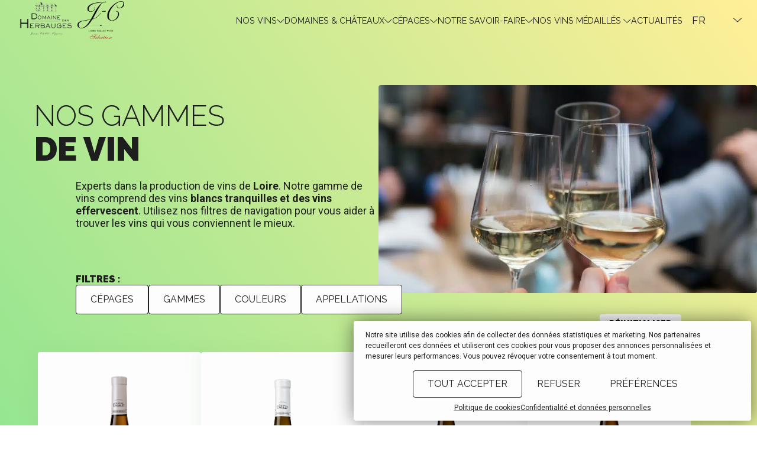

--- FILE ---
content_type: text/html; charset=UTF-8
request_url: https://www.jeromechoblet.com/nos-vins/?gamme=domaine-des-herbauges&appellation=muscadet-cotes-de-grandlieu-sur-lie
body_size: 16593
content:
<!DOCTYPE html>
<html lang="fr-FR" prefix="og: https://ogp.me/ns#">
<head><style>img.lazy{min-height:1px}</style><link rel="preload" href="https://www.jeromechoblet.com/wp-content/plugins/w3-total-cache/pub/js/lazyload.min.js" as="script">
<title>Nos vins - Jerome Choblet</title>
	<meta charset="UTF-8">
	<meta name="viewport" content="width=device-width, initial-scale=1">
	<meta name="author" content="FRANCECOM">
	<meta name="google-site-verification" content="N6rKxp9_PGSlOTRF-GKYtAD_Y0hhJRsQTinEN_uQlEw" >

	

	<link rel="alternate" hreflang="en" href="https://www.jeromechoblet.com/en/our-wines/" />
<link rel="alternate" hreflang="fr" href="https://www.jeromechoblet.com/nos-vins/" />
<link rel="alternate" hreflang="ja" href="https://www.jeromechoblet.com/ja/%e5%bd%93%e7%a4%be%e3%81%ae%e3%83%af%e3%82%a4%e3%83%b3/" />
<link rel="alternate" hreflang="ko" href="https://www.jeromechoblet.com/ko/%eb%aa%a8%eb%93%a0-%ec%99%80%ec%9d%b8/" />
<link rel="alternate" hreflang="x-default" href="https://www.jeromechoblet.com/nos-vins/" />

<!-- SEO par Rank Math - https://s.rankmath.com/home -->
<meta name="description" content="Experts dans la production de vins de Loire. Notre gamme de vins comprend des vins blancs tranquilles et des vins effervescent. Utilisez nos filtres de"/>
<meta name="robots" content="follow, index, max-snippet:-1, max-video-preview:-1, max-image-preview:large"/>
<link rel="canonical" href="https://www.jeromechoblet.com/nos-vins/" />
<meta property="og:locale" content="fr_FR" />
<meta property="og:type" content="article" />
<meta property="og:title" content="Nos vins - Jerome Choblet" />
<meta property="og:description" content="Experts dans la production de vins de Loire. Notre gamme de vins comprend des vins blancs tranquilles et des vins effervescent. Utilisez nos filtres de" />
<meta property="og:url" content="https://www.jeromechoblet.com/nos-vins/" />
<meta property="og:site_name" content="Jerome Choblet" />
<meta property="og:updated_time" content="2024-11-29T14:17:16+01:00" />
<meta property="og:image" content="https://www.jeromechoblet.com/wp-content/uploads/2023/01/matthieu-joannon-6ciLddToTgM-unsplash-1024x683.jpg" />
<meta property="og:image:secure_url" content="https://www.jeromechoblet.com/wp-content/uploads/2023/01/matthieu-joannon-6ciLddToTgM-unsplash-1024x683.jpg" />
<meta property="og:image:alt" content="Nos vins" />
<meta property="article:published_time" content="2022-12-08T14:10:42+01:00" />
<meta property="article:modified_time" content="2024-11-29T14:17:16+01:00" />
<meta name="twitter:card" content="summary_large_image" />
<meta name="twitter:title" content="Nos vins - Jerome Choblet" />
<meta name="twitter:description" content="Experts dans la production de vins de Loire. Notre gamme de vins comprend des vins blancs tranquilles et des vins effervescent. Utilisez nos filtres de" />
<meta name="twitter:creator" content="@choblet" />
<meta name="twitter:image" content="https://www.jeromechoblet.com/wp-content/uploads/2023/01/matthieu-joannon-6ciLddToTgM-unsplash-1024x683.jpg" />
<script type="application/ld+json" class="rank-math-schema">{"@context":"https://schema.org","@graph":[{"@type":"Place","@id":"https://www.jeromechoblet.com/#place","geo":{"@type":"GeoCoordinates","latitude":"47.1943275","longitude":"-1.5276952"},"hasMap":"https://www.google.com/maps/search/?api=1&amp;query=47.1943275,-1.5276952","address":{"@type":"PostalAddress","streetAddress":"Domaine des Herbauges, Les Herbauges","addressLocality":"Bouaye","addressRegion":"Pays de la Loire","postalCode":"44830","addressCountry":"France"}},{"@type":["Winery","Organization"],"@id":"https://www.jeromechoblet.com/#organization","name":"Jerome Choblet","url":"https://www.jeromechoblet.com","email":"info@domaine-des-herbauges.com","address":{"@type":"PostalAddress","streetAddress":"Domaine des Herbauges, Les Herbauges","addressLocality":"Bouaye","addressRegion":"Pays de la Loire","postalCode":"44830","addressCountry":"France"},"logo":{"@type":"ImageObject","@id":"https://www.jeromechoblet.com/#logo","url":"https://www.jeromechoblet.com/wp-content/uploads/2023/01/logo-herbauges.jpg","contentUrl":"https://www.jeromechoblet.com/wp-content/uploads/2023/01/logo-herbauges.jpg","caption":"Jerome Choblet","inLanguage":"fr-FR","width":"691","height":"421"},"priceRange":"$$","openingHours":["Monday,Friday 13:30-18:00","Wednesday 10:00-12:00"],"location":{"@id":"https://www.jeromechoblet.com/#place"},"image":{"@id":"https://www.jeromechoblet.com/#logo"},"telephone":"+33240654492"},{"@type":"WebSite","@id":"https://www.jeromechoblet.com/#website","url":"https://www.jeromechoblet.com","name":"Jerome Choblet","alternateName":"Domaine des Herbauges","publisher":{"@id":"https://www.jeromechoblet.com/#organization"},"inLanguage":"fr-FR"},{"@type":"ImageObject","@id":"https://www.jeromechoblet.com/wp-content/uploads/2023/01/matthieu-joannon-6ciLddToTgM-unsplash-1024x683.jpg","url":"https://www.jeromechoblet.com/wp-content/uploads/2023/01/matthieu-joannon-6ciLddToTgM-unsplash-1024x683.jpg","width":"200","height":"200","inLanguage":"fr-FR"},{"@type":"BreadcrumbList","@id":"https://www.jeromechoblet.com/nos-vins/#breadcrumb","itemListElement":[{"@type":"ListItem","position":"1","item":{"@id":"https://www.jeromechoblet.com","name":"Jerome Choblet"}},{"@type":"ListItem","position":"2","item":{"@id":"https://www.jeromechoblet.com/nos-vins/","name":"Nos vins"}}]},{"@type":"WebPage","@id":"https://www.jeromechoblet.com/nos-vins/#webpage","url":"https://www.jeromechoblet.com/nos-vins/","name":"Nos vins - Jerome Choblet","datePublished":"2022-12-08T14:10:42+01:00","dateModified":"2024-11-29T14:17:16+01:00","isPartOf":{"@id":"https://www.jeromechoblet.com/#website"},"primaryImageOfPage":{"@id":"https://www.jeromechoblet.com/wp-content/uploads/2023/01/matthieu-joannon-6ciLddToTgM-unsplash-1024x683.jpg"},"inLanguage":"fr-FR","breadcrumb":{"@id":"https://www.jeromechoblet.com/nos-vins/#breadcrumb"}},{"@type":"Person","@id":"https://www.jeromechoblet.com/author/francecom/","name":"francecom","url":"https://www.jeromechoblet.com/author/francecom/","image":{"@type":"ImageObject","@id":"https://secure.gravatar.com/avatar/e0adf7a546d0015ec554086df6716025?s=96&amp;d=mm&amp;r=g","url":"https://secure.gravatar.com/avatar/e0adf7a546d0015ec554086df6716025?s=96&amp;d=mm&amp;r=g","caption":"francecom","inLanguage":"fr-FR"},"sameAs":["https://www.jeromechoblet.com","https://twitter.com/jerome choblet"],"worksFor":{"@id":"https://www.jeromechoblet.com/#organization"}},{"headline":"Nos vins - Jerome Choblet","description":"Experts dans la production de vins de Loire. Notre gamme de vins comprend des vins blancs tranquilles et des vins effervescent. Utilisez nos filtres de","@type":"Article","author":{"@id":"https://www.jeromechoblet.com/author/francecom/","name":"francecom"},"datePublished":"2022-12-08T14:10:42+01:00","dateModified":"2024-11-29T14:17:16+01:00","name":"Nos vins - Jerome Choblet","@id":"https://www.jeromechoblet.com/nos-vins/#schema-64661","isPartOf":{"@id":"https://www.jeromechoblet.com/nos-vins/#webpage"},"publisher":{"@id":"https://www.jeromechoblet.com/#organization"},"image":{"@id":"https://www.jeromechoblet.com/wp-content/uploads/2023/01/matthieu-joannon-6ciLddToTgM-unsplash-1024x683.jpg"},"inLanguage":"fr-FR","mainEntityOfPage":{"@id":"https://www.jeromechoblet.com/nos-vins/#webpage"}}]}</script>
<!-- /Extension Rank Math WordPress SEO -->

<link rel='dns-prefetch' href='//s.w.org' />
<style id='create-block-fc-blocks-gut-style-inline-css' type='text/css'>







</style>
<style id='global-styles-inline-css' type='text/css'>
body{--wp--preset--color--black: #000000;--wp--preset--color--cyan-bluish-gray: #abb8c3;--wp--preset--color--white: #ffffff;--wp--preset--color--pale-pink: #f78da7;--wp--preset--color--vivid-red: #cf2e2e;--wp--preset--color--luminous-vivid-orange: #ff6900;--wp--preset--color--luminous-vivid-amber: #fcb900;--wp--preset--color--light-green-cyan: #7bdcb5;--wp--preset--color--vivid-green-cyan: #00d084;--wp--preset--color--pale-cyan-blue: #8ed1fc;--wp--preset--color--vivid-cyan-blue: #0693e3;--wp--preset--color--vivid-purple: #9b51e0;--wp--preset--gradient--vivid-cyan-blue-to-vivid-purple: linear-gradient(135deg,rgba(6,147,227,1) 0%,rgb(155,81,224) 100%);--wp--preset--gradient--light-green-cyan-to-vivid-green-cyan: linear-gradient(135deg,rgb(122,220,180) 0%,rgb(0,208,130) 100%);--wp--preset--gradient--luminous-vivid-amber-to-luminous-vivid-orange: linear-gradient(135deg,rgba(252,185,0,1) 0%,rgba(255,105,0,1) 100%);--wp--preset--gradient--luminous-vivid-orange-to-vivid-red: linear-gradient(135deg,rgba(255,105,0,1) 0%,rgb(207,46,46) 100%);--wp--preset--gradient--very-light-gray-to-cyan-bluish-gray: linear-gradient(135deg,rgb(238,238,238) 0%,rgb(169,184,195) 100%);--wp--preset--gradient--cool-to-warm-spectrum: linear-gradient(135deg,rgb(74,234,220) 0%,rgb(151,120,209) 20%,rgb(207,42,186) 40%,rgb(238,44,130) 60%,rgb(251,105,98) 80%,rgb(254,248,76) 100%);--wp--preset--gradient--blush-light-purple: linear-gradient(135deg,rgb(255,206,236) 0%,rgb(152,150,240) 100%);--wp--preset--gradient--blush-bordeaux: linear-gradient(135deg,rgb(254,205,165) 0%,rgb(254,45,45) 50%,rgb(107,0,62) 100%);--wp--preset--gradient--luminous-dusk: linear-gradient(135deg,rgb(255,203,112) 0%,rgb(199,81,192) 50%,rgb(65,88,208) 100%);--wp--preset--gradient--pale-ocean: linear-gradient(135deg,rgb(255,245,203) 0%,rgb(182,227,212) 50%,rgb(51,167,181) 100%);--wp--preset--gradient--electric-grass: linear-gradient(135deg,rgb(202,248,128) 0%,rgb(113,206,126) 100%);--wp--preset--gradient--midnight: linear-gradient(135deg,rgb(2,3,129) 0%,rgb(40,116,252) 100%);--wp--preset--duotone--dark-grayscale: url('#wp-duotone-dark-grayscale');--wp--preset--duotone--grayscale: url('#wp-duotone-grayscale');--wp--preset--duotone--purple-yellow: url('#wp-duotone-purple-yellow');--wp--preset--duotone--blue-red: url('#wp-duotone-blue-red');--wp--preset--duotone--midnight: url('#wp-duotone-midnight');--wp--preset--duotone--magenta-yellow: url('#wp-duotone-magenta-yellow');--wp--preset--duotone--purple-green: url('#wp-duotone-purple-green');--wp--preset--duotone--blue-orange: url('#wp-duotone-blue-orange');--wp--preset--font-size--small: 13px;--wp--preset--font-size--medium: 20px;--wp--preset--font-size--large: 36px;--wp--preset--font-size--x-large: 42px;}.has-black-color{color: var(--wp--preset--color--black) !important;}.has-cyan-bluish-gray-color{color: var(--wp--preset--color--cyan-bluish-gray) !important;}.has-white-color{color: var(--wp--preset--color--white) !important;}.has-pale-pink-color{color: var(--wp--preset--color--pale-pink) !important;}.has-vivid-red-color{color: var(--wp--preset--color--vivid-red) !important;}.has-luminous-vivid-orange-color{color: var(--wp--preset--color--luminous-vivid-orange) !important;}.has-luminous-vivid-amber-color{color: var(--wp--preset--color--luminous-vivid-amber) !important;}.has-light-green-cyan-color{color: var(--wp--preset--color--light-green-cyan) !important;}.has-vivid-green-cyan-color{color: var(--wp--preset--color--vivid-green-cyan) !important;}.has-pale-cyan-blue-color{color: var(--wp--preset--color--pale-cyan-blue) !important;}.has-vivid-cyan-blue-color{color: var(--wp--preset--color--vivid-cyan-blue) !important;}.has-vivid-purple-color{color: var(--wp--preset--color--vivid-purple) !important;}.has-black-background-color{background-color: var(--wp--preset--color--black) !important;}.has-cyan-bluish-gray-background-color{background-color: var(--wp--preset--color--cyan-bluish-gray) !important;}.has-white-background-color{background-color: var(--wp--preset--color--white) !important;}.has-pale-pink-background-color{background-color: var(--wp--preset--color--pale-pink) !important;}.has-vivid-red-background-color{background-color: var(--wp--preset--color--vivid-red) !important;}.has-luminous-vivid-orange-background-color{background-color: var(--wp--preset--color--luminous-vivid-orange) !important;}.has-luminous-vivid-amber-background-color{background-color: var(--wp--preset--color--luminous-vivid-amber) !important;}.has-light-green-cyan-background-color{background-color: var(--wp--preset--color--light-green-cyan) !important;}.has-vivid-green-cyan-background-color{background-color: var(--wp--preset--color--vivid-green-cyan) !important;}.has-pale-cyan-blue-background-color{background-color: var(--wp--preset--color--pale-cyan-blue) !important;}.has-vivid-cyan-blue-background-color{background-color: var(--wp--preset--color--vivid-cyan-blue) !important;}.has-vivid-purple-background-color{background-color: var(--wp--preset--color--vivid-purple) !important;}.has-black-border-color{border-color: var(--wp--preset--color--black) !important;}.has-cyan-bluish-gray-border-color{border-color: var(--wp--preset--color--cyan-bluish-gray) !important;}.has-white-border-color{border-color: var(--wp--preset--color--white) !important;}.has-pale-pink-border-color{border-color: var(--wp--preset--color--pale-pink) !important;}.has-vivid-red-border-color{border-color: var(--wp--preset--color--vivid-red) !important;}.has-luminous-vivid-orange-border-color{border-color: var(--wp--preset--color--luminous-vivid-orange) !important;}.has-luminous-vivid-amber-border-color{border-color: var(--wp--preset--color--luminous-vivid-amber) !important;}.has-light-green-cyan-border-color{border-color: var(--wp--preset--color--light-green-cyan) !important;}.has-vivid-green-cyan-border-color{border-color: var(--wp--preset--color--vivid-green-cyan) !important;}.has-pale-cyan-blue-border-color{border-color: var(--wp--preset--color--pale-cyan-blue) !important;}.has-vivid-cyan-blue-border-color{border-color: var(--wp--preset--color--vivid-cyan-blue) !important;}.has-vivid-purple-border-color{border-color: var(--wp--preset--color--vivid-purple) !important;}.has-vivid-cyan-blue-to-vivid-purple-gradient-background{background: var(--wp--preset--gradient--vivid-cyan-blue-to-vivid-purple) !important;}.has-light-green-cyan-to-vivid-green-cyan-gradient-background{background: var(--wp--preset--gradient--light-green-cyan-to-vivid-green-cyan) !important;}.has-luminous-vivid-amber-to-luminous-vivid-orange-gradient-background{background: var(--wp--preset--gradient--luminous-vivid-amber-to-luminous-vivid-orange) !important;}.has-luminous-vivid-orange-to-vivid-red-gradient-background{background: var(--wp--preset--gradient--luminous-vivid-orange-to-vivid-red) !important;}.has-very-light-gray-to-cyan-bluish-gray-gradient-background{background: var(--wp--preset--gradient--very-light-gray-to-cyan-bluish-gray) !important;}.has-cool-to-warm-spectrum-gradient-background{background: var(--wp--preset--gradient--cool-to-warm-spectrum) !important;}.has-blush-light-purple-gradient-background{background: var(--wp--preset--gradient--blush-light-purple) !important;}.has-blush-bordeaux-gradient-background{background: var(--wp--preset--gradient--blush-bordeaux) !important;}.has-luminous-dusk-gradient-background{background: var(--wp--preset--gradient--luminous-dusk) !important;}.has-pale-ocean-gradient-background{background: var(--wp--preset--gradient--pale-ocean) !important;}.has-electric-grass-gradient-background{background: var(--wp--preset--gradient--electric-grass) !important;}.has-midnight-gradient-background{background: var(--wp--preset--gradient--midnight) !important;}.has-small-font-size{font-size: var(--wp--preset--font-size--small) !important;}.has-medium-font-size{font-size: var(--wp--preset--font-size--medium) !important;}.has-large-font-size{font-size: var(--wp--preset--font-size--large) !important;}.has-x-large-font-size{font-size: var(--wp--preset--font-size--x-large) !important;}
</style>
<link rel='stylesheet' id='cmplz-general-css'  href='https://www.jeromechoblet.com/wp-content/plugins/complianz-gdpr/assets/css/cookieblocker.min.css?ver=6.3.1' type='text/css' media='all' />
<link rel='stylesheet' id='fc-style-min-css'  href='https://www.jeromechoblet.com/wp-content/themes/francecom/style.min.css?v=1.10&#038;ver=1.0' type='text/css' media='all' />
<link rel='stylesheet' id='fc-modifs-style-css'  href='https://www.jeromechoblet.com/wp-content/themes/francecom/css/modifs.css?v=1.05&#038;ver=1.1' type='text/css' media='all' />
<link rel='stylesheet' id='fc-pictos-fonts-css'  href='https://www.jeromechoblet.com/wp-content/themes/francecom/fc-herbauges/style.css?ver=1.02' type='text/css' media='all' />
<link rel='stylesheet' id='fancybox-css-css'  href='https://www.jeromechoblet.com/wp-content/themes/francecom/css/fancybox.css?ver=21.05.01' type='text/css' media='all' />
<script type='text/javascript' src='https://www.jeromechoblet.com/wp-content/themes/francecom/js/jquery-fc.js?ver=3.6.0' id='jquery-js'></script>
<script type='text/javascript' id='wpml-cookie-js-extra'>
/* <![CDATA[ */
var wpml_cookies = {"wp-wpml_current_language":{"value":"fr","expires":1,"path":"\/"}};
var wpml_cookies = {"wp-wpml_current_language":{"value":"fr","expires":1,"path":"\/"}};
/* ]]> */
</script>
<script type='text/javascript' src='https://www.jeromechoblet.com/wp-content/plugins/sitepress-multilingual-cms/res/js/cookies/language-cookie.js?ver=4.5.0' id='wpml-cookie-js'></script>
<link rel="https://api.w.org/" href="https://www.jeromechoblet.com/wp-json/" /><link rel="alternate" type="application/json" href="https://www.jeromechoblet.com/wp-json/wp/v2/pages/663" /><link rel="EditURI" type="application/rsd+xml" title="RSD" href="https://www.jeromechoblet.com/xmlrpc.php?rsd" />
<link rel="wlwmanifest" type="application/wlwmanifest+xml" href="https://www.jeromechoblet.com/wp-includes/wlwmanifest.xml" /> 
<link rel='shortlink' href='https://www.jeromechoblet.com/?p=663' />
<link rel="alternate" type="application/json+oembed" href="https://www.jeromechoblet.com/wp-json/oembed/1.0/embed?url=https%3A%2F%2Fwww.jeromechoblet.com%2Fnos-vins%2F" />
<link rel="alternate" type="text/xml+oembed" href="https://www.jeromechoblet.com/wp-json/oembed/1.0/embed?url=https%3A%2F%2Fwww.jeromechoblet.com%2Fnos-vins%2F&#038;format=xml" />
<meta name="generator" content="WPML ver:4.5.0 stt:1,4,28,29;" />
<style>.cmplz-hidden{display:none!important;}</style>

	<link rel="preconnect" href="https://fonts.googleapis.com">
	<link rel="preconnect" href="https://fonts.gstatic.com" crossorigin>
	<link href="https://fonts.googleapis.com/css2?family=Raleway:ital,wght@0,300;0,400;0,900;1,300;1,400;1,900&family=Roboto:ital,wght@0,400;0,700;0,900;1,400;1,700;1,900&display=swap" rel="stylesheet">

	<link rel="apple-touch-icon" sizes="57x57" href="https://www.jeromechoblet.com/wp-content/themes/francecom/img/favicon/apple-icon-57x57.png">
	<link rel="apple-touch-icon" sizes="60x60" href="https://www.jeromechoblet.com/wp-content/themes/francecom/img/favicon/apple-icon-60x60.png">
	<link rel="apple-touch-icon" sizes="72x72" href="https://www.jeromechoblet.com/wp-content/themes/francecom/img/favicon/apple-icon-72x72.png">
	<link rel="apple-touch-icon" sizes="76x76" href="https://www.jeromechoblet.com/wp-content/themes/francecom/img/favicon/apple-icon-76x76.png">
	<link rel="apple-touch-icon" sizes="114x114" href="https://www.jeromechoblet.com/wp-content/themes/francecom/img/favicon/apple-icon-114x114.png">
	<link rel="apple-touch-icon" sizes="120x120" href="https://www.jeromechoblet.com/wp-content/themes/francecom/img/favicon/apple-icon-120x120.png">
	<link rel="apple-touch-icon" sizes="144x144" href="https://www.jeromechoblet.com/wp-content/themes/francecom/img/favicon/apple-icon-144x144.png">
	<link rel="apple-touch-icon" sizes="152x152" href="https://www.jeromechoblet.com/wp-content/themes/francecom/img/favicon/apple-icon-152x152.png">
	<link rel="apple-touch-icon" sizes="180x180" href="https://www.jeromechoblet.com/wp-content/themes/francecom/img/favicon/apple-icon-180x180.png">
	<link rel="icon" type="image/png" sizes="192x192"  href="https://www.jeromechoblet.com/wp-content/themes/francecom/img/favicon/android-icon-192x192.png">
	<link rel="icon" type="image/png" sizes="32x32" href="https://www.jeromechoblet.com/wp-content/themes/francecom/img/favicon/favicon-32x32.png">
	<link rel="icon" type="image/png" sizes="96x96" href="https://www.jeromechoblet.com/wp-content/themes/francecom/img/favicon/favicon-96x96.png">
	<link rel="icon" type="image/png" sizes="16x16" href="https://www.jeromechoblet.com/wp-content/themes/francecom/img/favicon/favicon-16x16.png">
	<link rel="icon" type="image/ico" sizes="16x16" href="https://www.jeromechoblet.com/wp-content/themes/francecom/img/favicon/favicon.ico">
	<meta name="msapplication-TileImage" content="https://www.jeromechoblet.com/wp-content/themes/francecom/img/favicon/ms-icon-144x144.png">
	<meta name="theme-color" content="#92E590">

	<!-- Google Tag Manager -->
<!-- <script>
(function(w,d,s,l,i){w[l]=w[l]||[];w[l].push({'gtm.start':
new Date().getTime(),event:'gtm.js'});var f=d.getElementsByTagName(s)[0],
j=d.createElement(s),dl=l!='dataLayer'?'&l='+l:'';j.async=true;j.src=
'https://www.googletagmanager.com/gtm.js?id='+i+dl;f.parentNode.insertBefore(j,f);
})(window,document,'script','dataLayer','GTM-P3QDKKL');
</script> -->
<!-- End Google Tag Manager -->

<script defer src="https://www.jeromechoblet.com/wp-content/themes/francecom/js/fc-ga.js"></script>

</head>

<body data-cmplz=1 class="page-template-default page page-id-663 page-parent wp-custom-logo wp-embed-responsive">

	<!-- Google Tag Manager (noscript) -->
<!-- <noscript> -->
	<!-- <iframe src="https://www.googletagmanager.com/ns.html?id=GTM-P3QDKKL" height="0" width="0" style="display:none;visibility:hidden"></iframe> -->
<!-- </noscript> -->
<!-- End Google Tag Manager (noscript) -->

	<header>
		
<div class="wp-container-697f9ef94e663 wp-block-group"><div class="wp-block-site-logo"><a href="https://www.jeromechoblet.com/" class="custom-logo-link" rel="home"><picture loading="lazy" class="custom-logo" title="En-tête 1">
<source type="image/webp" data-srcset="https://www.jeromechoblet.com/wp-content/uploads/2021/07/logo-herbauges.png.webp 691w, https://www.jeromechoblet.com/wp-content/uploads/2021/07/logo-herbauges-300x183.png.webp 300w" data-sizes="(max-width: 190px) 100vw, 190px"/>
<img class="lazy" width="190" height="115" src="data:image/svg+xml,%3Csvg%20xmlns='http://www.w3.org/2000/svg'%20viewBox='0%200%20190%20115'%3E%3C/svg%3E" data-src="https://www.jeromechoblet.com/wp-content/uploads/2021/07/logo-herbauges.png" alt="Jerome Choblet" data-srcset="https://www.jeromechoblet.com/wp-content/uploads/2021/07/logo-herbauges.png 691w, https://www.jeromechoblet.com/wp-content/uploads/2021/07/logo-herbauges-300x183.png 300w" data-sizes="(max-width: 190px) 100vw, 190px"/>
</picture>
</a></div>


<figure class="wp-block-image size-full"><a href="https://www.jeromechoblet.com/"><picture loading="lazy" class="wp-image-3441" title="En-tête 2">
<source type="image/webp" data-srcset="https://www.jeromechoblet.com/wp-content/uploads/2023/02/LOGO-JC-1.png.webp 906w, https://www.jeromechoblet.com/wp-content/uploads/2023/02/LOGO-JC-1-300x242.png.webp 300w, https://www.jeromechoblet.com/wp-content/uploads/2023/02/LOGO-JC-1-768x620.png.webp 768w" data-sizes="(max-width: 906px) 100vw, 906px"/>
<img class="lazy" width="906" height="731" src="data:image/svg+xml,%3Csvg%20xmlns='http://www.w3.org/2000/svg'%20viewBox='0%200%20906%20731'%3E%3C/svg%3E" data-src="https://www.jeromechoblet.com/wp-content/uploads/2023/02/LOGO-JC-1.png" alt="LOGO JC 1" data-srcset="https://www.jeromechoblet.com/wp-content/uploads/2023/02/LOGO-JC-1.png 906w, https://www.jeromechoblet.com/wp-content/uploads/2023/02/LOGO-JC-1-300x242.png 300w, https://www.jeromechoblet.com/wp-content/uploads/2023/02/LOGO-JC-1-768x620.png 768w" data-sizes="(max-width: 906px) 100vw, 906px"/>
</picture>
</a></figure>


<div id="primary-menu" class="menu-menu-principal-container"><ul id="menu-menu-principal" class="menu"><li id="menu-item-3545" class="menu-item menu-item-type-custom menu-item-object-custom current-menu-ancestor current-menu-parent menu-item-has-children menu-item-3545"><a>Nos Vins</a>
<ul class="sub-menu">
	<li id="menu-item-3317" class="menu-item menu-item-type-post_type menu-item-object-page menu-item-3317"><a href="https://www.jeromechoblet.com/nos-vins/les-couleurs/">Les Couleurs</a></li>
	<li id="menu-item-3556" class="menu-item menu-item-type-post_type menu-item-object-page menu-item-3556"><a href="https://www.jeromechoblet.com/nos-vins/les-appellations/">Les Appellations</a></li>
	<li id="menu-item-3460" class="menu-item menu-item-type-post_type menu-item-object-page menu-item-3460"><a href="https://www.jeromechoblet.com/nos-vins/les-gammes/">Les Gammes</a></li>
	<li id="menu-item-3459" class="menu-item menu-item-type-post_type menu-item-object-page menu-item-3459"><a href="https://www.jeromechoblet.com/nos-vins/les-cepages/">Les Cépages</a></li>
	<li id="menu-item-9969" class="menu-item menu-item-type-post_type menu-item-object-page menu-item-9969"><a href="https://www.jeromechoblet.com/gamme-verdevin-by-jerome-choblet/">Les Canettes</a></li>
	<li id="menu-item-3461" class="menu-item menu-item-type-post_type menu-item-object-page current-menu-item page_item page-item-663 current_page_item menu-item-3461"><a href="https://www.jeromechoblet.com/nos-vins/" aria-current="page">Sélectionnez le vôtre</a></li>
</ul>
</li>
<li id="menu-item-698" class="menu-item menu-item-type-post_type menu-item-object-page menu-item-has-children menu-item-698"><a href="https://www.jeromechoblet.com/domaines-et-chateaux/">Domaines &#038; Châteaux</a>
<ul class="sub-menu">
	<li id="menu-item-5464" class="menu-item menu-item-type-post_type menu-item-object-page menu-item-5464"><a href="https://www.jeromechoblet.com/domaines-et-chateaux/domaine-herbauges/">Domaine Herbauges</a></li>
	<li id="menu-item-5461" class="menu-item menu-item-type-post_type menu-item-object-page menu-item-5461"><a href="https://www.jeromechoblet.com/domaines-et-chateaux/le-domaine-du-fief-guerin/">Domaine Fief Guerin</a></li>
	<li id="menu-item-5463" class="menu-item menu-item-type-post_type menu-item-object-page menu-item-5463"><a href="https://www.jeromechoblet.com/domaines-et-chateaux/chateau-de-la-pierre/">Chateau de la Pierre</a></li>
	<li id="menu-item-5460" class="menu-item menu-item-type-post_type menu-item-object-page menu-item-5460"><a href="https://www.jeromechoblet.com/domaines-et-chateaux/domaine-les-5-chemins/">Domaine les 5 Chemins</a></li>
	<li id="menu-item-5462" class="menu-item menu-item-type-post_type menu-item-object-page menu-item-5462"><a href="https://www.jeromechoblet.com/domaines-et-chateaux/le-chateau-la-salle-saumur/">Domaine Château la Salle</a></li>
</ul>
</li>
<li id="menu-item-697" class="menu-item menu-item-type-post_type menu-item-object-page menu-item-has-children menu-item-697"><a href="https://www.jeromechoblet.com/nos-cepages/">Cépages</a>
<ul class="sub-menu">
	<li id="menu-item-3835" class="menu-item menu-item-type-custom menu-item-object-custom menu-item-3835"><a href="/nos-cepages/#melondebourgogne">Melon B.</a></li>
	<li id="menu-item-3833" class="menu-item menu-item-type-custom menu-item-object-custom menu-item-3833"><a href="/nos-cepages/#chardonnay">Chardonnay</a></li>
	<li id="menu-item-3837" class="menu-item menu-item-type-custom menu-item-object-custom menu-item-3837"><a href="/nos-cepages/#grolleaugris">Grolleau Gris</a></li>
	<li id="menu-item-3838" class="menu-item menu-item-type-custom menu-item-object-custom menu-item-3838"><a href="/nos-cepages/#chenin">Chenin</a></li>
</ul>
</li>
<li id="menu-item-3842" class="menu-item menu-item-type-custom menu-item-object-custom menu-item-has-children menu-item-3842"><a>Notre savoir-faire</a>
<ul class="sub-menu">
	<li id="menu-item-5458" class="menu-item menu-item-type-post_type menu-item-object-page menu-item-5458"><a href="https://www.jeromechoblet.com/notre-savoir-faire/nos-vignobles/">Nos vignobles</a></li>
	<li id="menu-item-1070" class="menu-item menu-item-type-post_type menu-item-object-page menu-item-1070"><a href="https://www.jeromechoblet.com/notre-savoir-faire/vinification/">Vinification</a></li>
	<li id="menu-item-1302" class="menu-item menu-item-type-post_type menu-item-object-page menu-item-1302"><a href="https://www.jeromechoblet.com/notre-savoir-faire/conditionnement/">Conditionnement</a></li>
	<li id="menu-item-1072" class="menu-item menu-item-type-post_type menu-item-object-page menu-item-has-children menu-item-1072"><a href="https://www.jeromechoblet.com/notre-savoir-faire/certifications/">Nos certifications</a>
	<ul class="sub-menu">
		<li id="menu-item-1296" class="menu-item menu-item-type-custom menu-item-object-custom menu-item-1296"><a href="/nos-savoir-faire/certifications/#terra-vitis">Terra Vitis</a></li>
		<li id="menu-item-1297" class="menu-item menu-item-type-custom menu-item-object-custom menu-item-1297"><a href="/nos-savoir-faire/certifications/#brc-food-safety">BRC Food Safety</a></li>
		<li id="menu-item-1298" class="menu-item menu-item-type-custom menu-item-object-custom menu-item-1298"><a href="/nos-savoir-faire/certifications/#ifs-food">Food</a></li>
		<li id="menu-item-1299" class="menu-item menu-item-type-custom menu-item-object-custom menu-item-1299"><a href="/nos-savoir-faire/certifications/#agroforesterie">AgroForesterie</a></li>
	</ul>
</li>
	<li id="menu-item-5459" class="menu-item menu-item-type-post_type menu-item-object-page menu-item-5459"><a href="https://www.jeromechoblet.com/notre-savoir-faire/nos-distributeurs/">Distribution</a></li>
</ul>
</li>
<li id="menu-item-6279" class="menu-item menu-item-type-post_type menu-item-object-page menu-item-has-children menu-item-6279"><a href="https://www.jeromechoblet.com/nos-vins-medailles/">Nos vins médaillés </a>
<ul class="sub-menu">
	<li id="menu-item-6077" class="menu-item menu-item-type-post_type menu-item-object-page menu-item-6077"><a href="https://www.jeromechoblet.com/nos-vins-medailles/concours-des-ligers/">Concours Des Ligers – Meilleurs Vins De Loire</a></li>
	<li id="menu-item-9971" class="menu-item menu-item-type-post_type menu-item-object-page menu-item-9971"><a href="https://www.jeromechoblet.com/jancis-robinson/">Jancis Robinson</a></li>
	<li id="menu-item-6280" class="menu-item menu-item-type-post_type menu-item-object-page menu-item-6280"><a href="https://www.jeromechoblet.com/nos-vins-medailles/decanter-world-wine-awards/">Decanter World Wine Awards</a></li>
	<li id="menu-item-6076" class="menu-item menu-item-type-post_type menu-item-object-page menu-item-6076"><a href="https://www.jeromechoblet.com/nos-vins-medailles/concours-general-agricole-de-paris-2/">Concours Général Agricole de Paris</a></li>
	<li id="menu-item-6079" class="menu-item menu-item-type-post_type menu-item-object-page menu-item-6079"><a href="https://www.jeromechoblet.com/nos-vins-medailles/concours-international-de-lyon/">Concours International de Lyon</a></li>
	<li id="menu-item-6081" class="menu-item menu-item-type-post_type menu-item-object-page menu-item-6081"><a href="https://www.jeromechoblet.com/nos-vins-medailles/challenge-international-du-vin/">Challenge international du vin</a></li>
	<li id="menu-item-6284" class="menu-item menu-item-type-post_type menu-item-object-page menu-item-6284"><a href="https://www.jeromechoblet.com/nos-vins-medailles/concours-de-macon/">Concours de Macon</a></li>
	<li id="menu-item-6080" class="menu-item menu-item-type-post_type menu-item-object-page menu-item-6080"><a href="https://www.jeromechoblet.com/nos-vins-medailles/wine-enthusiast/">Wine Enthusiast</a></li>
	<li id="menu-item-6075" class="menu-item menu-item-type-post_type menu-item-object-page menu-item-6075"><a href="https://www.jeromechoblet.com/nos-vins-medailles/guide-hachette-des-vins/">Guide Hachette des vins </a></li>
</ul>
</li>
<li id="menu-item-6825" class="menu-item menu-item-type-post_type menu-item-object-page menu-item-6825"><a href="https://www.jeromechoblet.com/vigneron-du-monde/">Actualités</a></li>
<li id="menu-item-4326" class="rs menu-item menu-item-type-custom menu-item-object-custom menu-item-4326"><a target="_blank" rel="noopener" href="https://www.linkedin.com/company/domaine-des-herbauges/">Linkedin<i class="fab fa-linkedin"></i></a></li>
<li id="menu-item-1226" class="rs menu-item menu-item-type-custom menu-item-object-custom menu-item-1226"><a target="_blank" rel="noopener" href="https://www.instagram.com/domainedesherbauges/">instagram<i class="fab fa-instagram"></i></a></li>
</ul></div>



<div class="wpml-ls-statics-shortcode_actions wpml-ls wpml-ls-legacy-list-horizontal">
	<ul><li class="wpml-ls-slot-shortcode_actions wpml-ls-item wpml-ls-item-en wpml-ls-first-item wpml-ls-item-legacy-list-horizontal">
				<a href="https://www.jeromechoblet.com/en/our-wines/" class="wpml-ls-link">
                    <span class="wpml-ls-native" lang="en">En</span></a>
			</li><li class="wpml-ls-slot-shortcode_actions wpml-ls-item wpml-ls-item-fr wpml-ls-current-language wpml-ls-item-legacy-list-horizontal">
				<a href="https://www.jeromechoblet.com/nos-vins/" class="wpml-ls-link">
                    <span class="wpml-ls-native">Fr</span></a>
			</li><li class="wpml-ls-slot-shortcode_actions wpml-ls-item wpml-ls-item-ja wpml-ls-item-legacy-list-horizontal">
				<a href="https://www.jeromechoblet.com/ja/%e5%bd%93%e7%a4%be%e3%81%ae%e3%83%af%e3%82%a4%e3%83%b3/" class="wpml-ls-link">
                    <span class="wpml-ls-native" lang="ja">日本語</span></a>
			</li><li class="wpml-ls-slot-shortcode_actions wpml-ls-item wpml-ls-item-ko wpml-ls-last-item wpml-ls-item-legacy-list-horizontal">
				<a href="https://www.jeromechoblet.com/ko/%eb%aa%a8%eb%93%a0-%ec%99%80%ec%9d%b8/" class="wpml-ls-link">
                    <span class="wpml-ls-native" lang="ko">한국어</span></a>
			</li></ul>
</div>




<div class="wp-container-697f9ef94e384 wp-block-buttons btn_burger">
<div class="wp-block-button"><a class="wp-block-button__link"><i class="fc-bars"></i></a></div>
</div>
</div>
	</header>


	<main>
				
<div class="wp-block-columns H-05-a">
<div class="wp-block-column">
<h1 class="deco--decalage" id="welcome-to-jerome-choblet">Nos gammes <strong>de vin</strong></h1>



<p>Experts dans la production de vins de <strong>Loire</strong>. Notre gamme de vins comprend des vins <strong>blancs tranquilles et des vins effervescent</strong>. Utilisez nos filtres de navigation pour vous aider à trouver les vins qui vous conviennent le mieux.</p>
</div>



<div class="wp-block-column">
<figure class="wp-block-image alignfull size-large deco--decalage2"><picture class="wp-image-1464" title="Nos vins 3">
<source type="image/webp" data-srcset="https://www.jeromechoblet.com/wp-content/uploads/2023/01/matthieu-joannon-6ciLddToTgM-unsplash-1024x683.jpg.webp 1024w, https://www.jeromechoblet.com/wp-content/uploads/2023/01/matthieu-joannon-6ciLddToTgM-unsplash-300x200.jpg.webp 300w, https://www.jeromechoblet.com/wp-content/uploads/2023/01/matthieu-joannon-6ciLddToTgM-unsplash-768x512.jpg.webp 768w, https://www.jeromechoblet.com/wp-content/uploads/2023/01/matthieu-joannon-6ciLddToTgM-unsplash-1536x1024.jpg.webp 1536w, https://www.jeromechoblet.com/wp-content/uploads/2023/01/matthieu-joannon-6ciLddToTgM-unsplash-2048x1365.jpg.webp 2048w" data-sizes="(max-width: 1024px) 100vw, 1024px"/>
<img class="lazy" width="1024" height="683" src="data:image/svg+xml,%3Csvg%20xmlns='http://www.w3.org/2000/svg'%20viewBox='0%200%201024%20683'%3E%3C/svg%3E" data-src="https://www.jeromechoblet.com/wp-content/uploads/2023/01/matthieu-joannon-6ciLddToTgM-unsplash-1024x683.jpg" alt="range of wines jerome choblet" data-srcset="https://www.jeromechoblet.com/wp-content/uploads/2023/01/matthieu-joannon-6ciLddToTgM-unsplash-1024x683.jpg 1024w, https://www.jeromechoblet.com/wp-content/uploads/2023/01/matthieu-joannon-6ciLddToTgM-unsplash-300x200.jpg 300w, https://www.jeromechoblet.com/wp-content/uploads/2023/01/matthieu-joannon-6ciLddToTgM-unsplash-768x512.jpg 768w, https://www.jeromechoblet.com/wp-content/uploads/2023/01/matthieu-joannon-6ciLddToTgM-unsplash-1536x1024.jpg 1536w, https://www.jeromechoblet.com/wp-content/uploads/2023/01/matthieu-joannon-6ciLddToTgM-unsplash-2048x1365.jpg 2048w" data-sizes="(max-width: 1024px) 100vw, 1024px"/>
</picture>
</figure>
</div>
</div>


<div class="boucle--filtres">

  <p>Filtres :</p>

  <div>
        <div class="boucle--filtres__item">
        <span>Cépages</span>
        <div>
                      <div class="boucle--filtres__item__checkbox">

              <input type="checkbox" id="melon-de-bourgogne" name="cepage" >
              <label for="melon-de-bourgogne">Melon B</label>
            </div>
                      <div class="boucle--filtres__item__checkbox">

              <input type="checkbox" id="chardonnay" name="cepage" >
              <label for="chardonnay">Chardonnay</label>
            </div>
                      <div class="boucle--filtres__item__checkbox">

              <input type="checkbox" id="chenin" name="cepage" >
              <label for="chenin">Chenin</label>
            </div>
                      <div class="boucle--filtres__item__checkbox">

              <input type="checkbox" id="grolleau-gris-2" name="cepage" >
              <label for="grolleau-gris-2">Grolleau Gris</label>
            </div>
                      <div class="boucle--filtres__item__checkbox">

              <input type="checkbox" id="40-chardonnay-30-grolleau-gris-30-melon-b" name="cepage" >
              <label for="40-chardonnay-30-grolleau-gris-30-melon-b">40% Chardonnay, 30% Grolleau Gris, 30% Melon B</label>
            </div>
                      <div class="boucle--filtres__item__checkbox">

              <input type="checkbox" id="cabernet-franc" name="cepage" >
              <label for="cabernet-franc">Cabernet Franc</label>
            </div>
                      <div class="boucle--filtres__item__checkbox">

              <input type="checkbox" id="nos-assemblages" name="cepage" >
              <label for="nos-assemblages">Nos assemblages</label>
            </div>
                  </div>
      </div>
          <div class="boucle--filtres__item">
        <span>Gammes</span>
        <div>
                      <div class="boucle--filtres__item__checkbox">
              <input type="checkbox" id="domaine-des-herbauges" name="gamme" >
              <label for="domaine-des-herbauges">Domaine des Herbauges</label>
            </div>
                      <div class="boucle--filtres__item__checkbox">
              <input type="checkbox" id="j-c" name="gamme" >
              <label for="j-c">J-C</label>
            </div>
                      <div class="boucle--filtres__item__checkbox">
              <input type="checkbox" id="jerome-choblet" name="gamme" >
              <label for="jerome-choblet">Jérôme CHOBLET Loire Réserve</label>
            </div>
                      <div class="boucle--filtres__item__checkbox">
              <input type="checkbox" id="herbauges" name="gamme" >
              <label for="herbauges">Herbauges</label>
            </div>
                      <div class="boucle--filtres__item__checkbox">
              <input type="checkbox" id="la-salle" name="gamme" >
              <label for="la-salle">La Salle</label>
            </div>
                      <div class="boucle--filtres__item__checkbox">
              <input type="checkbox" id="canette-by-jc-2" name="gamme" >
              <label for="canette-by-jc-2">Canette By JC</label>
            </div>
                  </div>
      </div>
          <div class="boucle--filtres__item">
        <span>Couleurs</span>
        <div>
                      <div class="boucle--filtres__item__checkbox">
              <input type="checkbox" id="vins-blancs" name="couleur" >
              <label for="vins-blancs">Vins Blancs</label>
            </div>
                      <div class="boucle--filtres__item__checkbox">
              <input type="checkbox" id="vins-roses" name="couleur" >
              <label for="vins-roses">Vins Rosés</label>
            </div>
                      <div class="boucle--filtres__item__checkbox">
              <input type="checkbox" id="effervescent" name="couleur" >
              <label for="effervescent">Effervescent</label>
            </div>
                      <div class="boucle--filtres__item__checkbox">
              <input type="checkbox" id="red-wine-2" name="couleur" >
              <label for="red-wine-2">Red Wine</label>
            </div>
                      <div class="boucle--filtres__item__checkbox">
              <input type="checkbox" id="roses-et-rouges" name="couleur" >
              <label for="roses-et-rouges">Rosés et Rouges</label>
            </div>
                  </div>
      </div>
          <div class="boucle--filtres__item">
        <span>Appellations</span>
        <div>
                      <div class="boucle--filtres__item__checkbox">
              <input type="checkbox" id="muscadet-cotes-de-grandlieu-sur-lie" name="appellation" >
              <label for="muscadet-cotes-de-grandlieu-sur-lie">Muscadet Côtes de GrandLieu Sur Lie</label>
            </div>
                      <div class="boucle--filtres__item__checkbox">
              <input type="checkbox" id="aop-muscadet" name="appellation" >
              <label for="aop-muscadet">AOP Muscadet</label>
            </div>
                      <div class="boucle--filtres__item__checkbox">
              <input type="checkbox" id="igp-val-de-loire" name="appellation" >
              <label for="igp-val-de-loire">IGP Val De Loire</label>
            </div>
                      <div class="boucle--filtres__item__checkbox">
              <input type="checkbox" id="aop-saumur" name="appellation" >
              <label for="aop-saumur">AOP Saumur</label>
            </div>
                      <div class="boucle--filtres__item__checkbox">
              <input type="checkbox" id="methode-traditionnelle-brut" name="appellation" >
              <label for="methode-traditionnelle-brut">VMQS / Méthode Traditionnelle Brut</label>
            </div>
                      <div class="boucle--filtres__item__checkbox">
              <input type="checkbox" id="aop-cabernet-danjou-2" name="appellation" >
              <label for="aop-cabernet-danjou-2">AOP Cabernet D&rsquo;Anjou</label>
            </div>
                  </div>
      </div>
    
</div>

  <button class="boucle--filtres__reset" type="button">Réinitialiser</button>

</div>

<section class="boucle--produits">

  
    
    <article class="produit" data-cepage="melon-de-bourgogne" data-gamme="domaine-des-herbauges" data-couleur="vins-blancs" data-appellation="muscadet-cotes-de-grandlieu-sur-lie">
      <a href="https://www.jeromechoblet.com/vins/chateau-de-la-pierre-muscadet-cotes-de-grandlieu-sur-lie/">

                  <figure><picture title="Nos vins 4">
<source type="image/webp" data-srcset="https://www.jeromechoblet.com/wp-content/uploads/2023/01/chateau-de-la-pierre-SM.png.webp"/>
<img class="lazy" src="data:image/svg+xml,%3Csvg%20xmlns='http://www.w3.org/2000/svg'%20viewBox='0%200%201411%205472'%3E%3C/svg%3E" data-src="https://www.jeromechoblet.com/wp-content/uploads/2023/01/chateau-de-la-pierre-SM.png" alt="Domaine des Herbauges - Domaine des Herbauges Muscadet Côtes de Grandlieu/Lie Chateau de la Pierre"/>
</picture>
</figure>
        
                <p class="titre">Vins Blancs &#8211; Domaine des Herbauges</p>

        <p>Domaine des Herbauges Muscadet Côtes de Grandlieu/Lie Chateau de la Pierre</p>

        <button class="btn">Découvrir ce vin</button>
      </a>
    </article class="produit">

  
    
    <article class="produit" data-cepage="melon-de-bourgogne" data-gamme="domaine-des-herbauges" data-couleur="vins-blancs" data-appellation="aop-muscadet">
      <a href="https://www.jeromechoblet.com/vins/domaine-herbauges-muscadet-cotes-de-grandlieu/">

                  <figure><picture title="Nos vins 5">
<source type="image/webp" data-srcset="https://www.jeromechoblet.com/wp-content/uploads/2023/02/domaine-herbauges-muscadet-bvs.png.webp"/>
<img class="lazy" src="data:image/svg+xml,%3Csvg%20xmlns='http://www.w3.org/2000/svg'%20viewBox='0%200%201497%205472'%3E%3C/svg%3E" data-src="https://www.jeromechoblet.com/wp-content/uploads/2023/02/domaine-herbauges-muscadet-bvs.png" alt="Domaine des Herbauges - Domaine Herbauges Muscadet"/>
</picture>
</figure>
        
                <p class="titre">Vins Blancs &#8211; Domaine des Herbauges</p>

        <p>Domaine Herbauges Muscadet</p>

        <button class="btn">Découvrir ce vin</button>
      </a>
    </article class="produit">

  
    
    <article class="produit" data-cepage="melon-de-bourgogne" data-gamme="domaine-des-herbauges" data-couleur="vins-blancs" data-appellation="muscadet-cotes-de-grandlieu-sur-lie">
      <a href="https://www.jeromechoblet.com/vins/domaine-des-herbauges-muscadet-clos-fine/">

                  <figure><picture title="Nos vins 6">
<source type="image/webp" data-srcset="https://www.jeromechoblet.com/wp-content/uploads/2023/02/clos-de-la-fine-muscadet-bouchon.png.webp"/>
<img class="lazy" src="data:image/svg+xml,%3Csvg%20xmlns='http://www.w3.org/2000/svg'%20viewBox='0%200%201436%205474'%3E%3C/svg%3E" data-src="https://www.jeromechoblet.com/wp-content/uploads/2023/02/clos-de-la-fine-muscadet-bouchon.png" alt="Domaine des Herbauges - Domaine des Herbauges Muscadet Côtes De GrandLieu Sur Lie « Clos de la Fine »"/>
</picture>
</figure>
        
                <p class="titre">Vins Blancs &#8211; Domaine des Herbauges</p>

        <p>Domaine des Herbauges Muscadet Côtes De GrandLieu Sur Lie « Clos de la Fine »</p>

        <button class="btn">Découvrir ce vin</button>
      </a>
    </article class="produit">

  
    
    <article class="produit" data-cepage="melon-de-bourgogne" data-gamme="domaine-des-herbauges" data-couleur="vins-blancs" data-appellation="muscadet-cotes-de-grandlieu-sur-lie">
      <a href="https://www.jeromechoblet.com/vins/domaine-herbauges-muscadet-clos-senaigerie/">

                  <figure><picture title="Nos vins 7">
<source type="image/webp" data-srcset="https://www.jeromechoblet.com/wp-content/uploads/2023/02/la-senaigerie-muscadet-bouchon.png.webp"/>
<img class="lazy" src="data:image/svg+xml,%3Csvg%20xmlns='http://www.w3.org/2000/svg'%20viewBox='0%200%201436%205474'%3E%3C/svg%3E" data-src="https://www.jeromechoblet.com/wp-content/uploads/2023/02/la-senaigerie-muscadet-bouchon.png" alt="Domaine des Herbauges - Domaine des Herbauges Muscadet Côtes De GrandLieu Sur Lie « Clos de la Sénaigerie »"/>
</picture>
</figure>
        
                <p class="titre">Vins Blancs &#8211; Domaine des Herbauges</p>

        <p>Domaine des Herbauges Muscadet Côtes De GrandLieu Sur Lie « Clos de la Sénaigerie »</p>

        <button class="btn">Découvrir ce vin</button>
      </a>
    </article class="produit">

  
    
    <article class="produit" data-cepage="melon-de-bourgogne" data-gamme="domaine-des-herbauges" data-couleur="vins-blancs" data-appellation="muscadet-cotes-de-grandlieu-sur-lie">
      <a href="https://www.jeromechoblet.com/vins/domaine-des-herbauges-muscadet-fief-guerin/">

                  <figure><picture title="Nos vins 8">
<source type="image/webp" data-srcset="https://www.jeromechoblet.com/wp-content/uploads/2023/02/fief-guerin-vieilles-vignes.png.webp"/>
<img class="lazy" src="data:image/svg+xml,%3Csvg%20xmlns='http://www.w3.org/2000/svg'%20viewBox='0%200%201411%205472'%3E%3C/svg%3E" data-src="https://www.jeromechoblet.com/wp-content/uploads/2023/02/fief-guerin-vieilles-vignes.png" alt="Domaine des Herbauges - Domaine des Herbauges Muscadet Fief Guérin"/>
</picture>
</figure>
        
                <p class="titre">Vins Blancs &#8211; Domaine des Herbauges</p>

        <p>Domaine des Herbauges Muscadet Fief Guérin</p>

        <button class="btn">Découvrir ce vin</button>
      </a>
    </article class="produit">

  
    
    <article class="produit" data-cepage="melon-de-bourgogne" data-gamme="domaine-des-herbauges" data-couleur="vins-blancs" data-appellation="muscadet-cotes-de-grandlieu-sur-lie">
      <a href="https://www.jeromechoblet.com/vins/domaine-des-herbauges-muscadet-la-roche-blanche/">

                  <figure><picture title="Nos vins 9">
<source type="image/webp" data-srcset="https://www.jeromechoblet.com/wp-content/uploads/2023/02/la-roche-blanche-bouchon.png.webp"/>
<img class="lazy" src="data:image/svg+xml,%3Csvg%20xmlns='http://www.w3.org/2000/svg'%20viewBox='0%200%201436%205474'%3E%3C/svg%3E" data-src="https://www.jeromechoblet.com/wp-content/uploads/2023/02/la-roche-blanche-bouchon.png" alt="Domaine des Herbauges - Domaine des Herbauges Muscadet Côtes De GrandLieu Sur Lie « La Roche Blanche »"/>
</picture>
</figure>
        
                <p class="titre">Vins Blancs &#8211; Domaine des Herbauges</p>

        <p>Domaine des Herbauges Muscadet Côtes De GrandLieu Sur Lie « La Roche Blanche »</p>

        <button class="btn">Découvrir ce vin</button>
      </a>
    </article class="produit">

  
    
    <article class="produit" data-cepage="melon-de-bourgogne" data-gamme="j-c" data-couleur="vins-blancs" data-appellation="aop-muscadet">
      <a href="https://www.jeromechoblet.com/vins/selection-jerome-choblet-muscadet-jc/">

                  <figure><picture title="Nos vins 10">
<source type="image/webp" data-srcset="https://www.jeromechoblet.com/wp-content/uploads/2023/02/JC-muscadet-bouchon.png.webp"/>
<img class="lazy" src="data:image/svg+xml,%3Csvg%20xmlns='http://www.w3.org/2000/svg'%20viewBox='0%200%201475%205472'%3E%3C/svg%3E" data-src="https://www.jeromechoblet.com/wp-content/uploads/2023/02/JC-muscadet-bouchon.png" alt="Domaine des Herbauges - JC Sélection Muscadet"/>
</picture>
</figure>
        
                <p class="titre">Vins Blancs &#8211; J-C</p>

        <p>JC Sélection Muscadet</p>

        <button class="btn">Découvrir ce vin</button>
      </a>
    </article class="produit">

  
    
    <article class="produit" data-cepage="melon-de-bourgogne" data-gamme="domaine-des-herbauges" data-couleur="vins-blancs" data-appellation="muscadet-cotes-de-grandlieu-sur-lie">
      <a href="https://www.jeromechoblet.com/vins/domaine-des-herbauges-muscadet-classic/">

                  <figure><picture title="Nos vins 11">
<source type="image/webp" data-srcset="https://www.jeromechoblet.com/wp-content/uploads/2023/02/classic-bouchon.png.webp"/>
<img class="lazy" src="data:image/svg+xml,%3Csvg%20xmlns='http://www.w3.org/2000/svg'%20viewBox='0%200%201436%205474'%3E%3C/svg%3E" data-src="https://www.jeromechoblet.com/wp-content/uploads/2023/02/classic-bouchon.png" alt="Domaine des Herbauges - Domaine Herbauges Muscadet Côtes de GrandLieu Sur Lie « ClaSsic »"/>
</picture>
</figure>
        
                <p class="titre">Vins Blancs &#8211; Domaine des Herbauges</p>

        <p>Domaine Herbauges Muscadet Côtes de GrandLieu Sur Lie « ClaSsic »</p>

        <button class="btn">Découvrir ce vin</button>
      </a>
    </article class="produit">

  
    
    <article class="produit" data-cepage="melon-de-bourgogne" data-gamme="jerome-choblet" data-couleur="vins-blancs" data-appellation="muscadet-cotes-de-grandlieu-sur-lie">
      <a href="https://www.jeromechoblet.com/vins/jerome-choblet-muscadet-cotes-de-grandlieu-sur-lie/">

                  <figure><picture title="Nos vins 12">
<source type="image/webp" data-srcset="https://www.jeromechoblet.com/wp-content/uploads/2023/02/jerom-choblet-muscadet-cotes-de-grandlieu-sur-lie-bouchon.png.webp"/>
<img class="lazy" src="data:image/svg+xml,%3Csvg%20xmlns='http://www.w3.org/2000/svg'%20viewBox='0%200%201411%205472'%3E%3C/svg%3E" data-src="https://www.jeromechoblet.com/wp-content/uploads/2023/02/jerom-choblet-muscadet-cotes-de-grandlieu-sur-lie-bouchon.png" alt="Domaine des Herbauges - Jérome Choblet Sélection Muscadet Côtes de GrandLieu Sur Lie"/>
</picture>
</figure>
        
                <p class="titre">Vins Blancs &#8211; Jérôme CHOBLET Loire Réserve</p>

        <p>Jérome Choblet Sélection Muscadet Côtes de GrandLieu Sur Lie</p>

        <button class="btn">Découvrir ce vin</button>
      </a>
    </article class="produit">

  
    
    <article class="produit" data-cepage="melon-de-bourgogne" data-gamme="jerome-choblet" data-couleur="vins-blancs" data-appellation="aop-muscadet">
      <a href="https://www.jeromechoblet.com/vins/jerome-choblet-selection-muscadet/">

                  <figure><picture title="Nos vins 13">
<source type="image/webp" data-srcset="https://www.jeromechoblet.com/wp-content/uploads/2023/02/jerom-choblet-muscadet-bvs.png.webp"/>
<img class="lazy" src="data:image/svg+xml,%3Csvg%20xmlns='http://www.w3.org/2000/svg'%20viewBox='0%200%201411%205472'%3E%3C/svg%3E" data-src="https://www.jeromechoblet.com/wp-content/uploads/2023/02/jerom-choblet-muscadet-bvs.png" alt="Domaine des Herbauges - Jérome Choblet Sélection Muscadet"/>
</picture>
</figure>
        
                <p class="titre">Vins Blancs &#8211; Jérôme CHOBLET Loire Réserve</p>

        <p>Jérome Choblet Sélection Muscadet</p>

        <button class="btn">Découvrir ce vin</button>
      </a>
    </article class="produit">

  
    
    <article class="produit" data-cepage="melon-de-bourgogne" data-gamme="domaine-des-herbauges" data-couleur="vins-blancs" data-appellation="muscadet-cotes-de-grandlieu-sur-lie">
      <a href="https://www.jeromechoblet.com/vins/domaine-des-5-chemins-muscadet/">

                  <figure><picture title="Nos vins 14">
<source type="image/webp" data-srcset="https://www.jeromechoblet.com/wp-content/uploads/2023/02/les-5-chemins-muscadet-bleu.png.webp"/>
<img class="lazy" src="data:image/svg+xml,%3Csvg%20xmlns='http://www.w3.org/2000/svg'%20viewBox='0%200%201647%205472'%3E%3C/svg%3E" data-src="https://www.jeromechoblet.com/wp-content/uploads/2023/02/les-5-chemins-muscadet-bleu.png" alt="Domaine des Herbauges - Domaine des 5 Chemins Muscadet Côtes de GrandLieu Sur Lie"/>
</picture>
</figure>
        
                <p class="titre">Vins Blancs &#8211; Domaine des Herbauges</p>

        <p>Domaine des 5 Chemins Muscadet Côtes de GrandLieu Sur Lie</p>

        <button class="btn">Découvrir ce vin</button>
      </a>
    </article class="produit">

  
    
    <article class="produit" data-cepage="chardonnay" data-gamme="jerome-choblet" data-couleur="vins-blancs" data-appellation="igp-val-de-loire">
      <a href="https://www.jeromechoblet.com/vins/jerome-choblet-selection-chardonnay-igp-val-de-loire/">

                  <figure><picture title="Nos vins 15">
<source type="image/webp" data-srcset="https://www.jeromechoblet.com/wp-content/uploads/2023/02/jerom-choblet-chardonnay-bouchon.png.webp"/>
<img class="lazy" src="data:image/svg+xml,%3Csvg%20xmlns='http://www.w3.org/2000/svg'%20viewBox='0%200%201411%205472'%3E%3C/svg%3E" data-src="https://www.jeromechoblet.com/wp-content/uploads/2023/02/jerom-choblet-chardonnay-bouchon.png" alt="Domaine des Herbauges - Jérome Choblet Sélection Chardonnay IGP du Val de Loire"/>
</picture>
</figure>
        
                <p class="titre">Vins Blancs &#8211; Jérôme CHOBLET Loire Réserve</p>

        <p>Jérome Choblet Sélection Chardonnay IGP du Val de Loire</p>

        <button class="btn">Découvrir ce vin</button>
      </a>
    </article class="produit">

  
    
    <article class="produit" data-cepage="chardonnay" data-gamme="j-c" data-couleur="vins-blancs" data-appellation="igp-val-de-loire">
      <a href="https://www.jeromechoblet.com/vins/jc-chardonnay-igp-du-val-de-loire/">

                  <figure><picture title="Nos vins 16">
<source type="image/webp" data-srcset="https://www.jeromechoblet.com/wp-content/uploads/2023/02/JC-chardonnay-bouchon.png.webp"/>
<img class="lazy" src="data:image/svg+xml,%3Csvg%20xmlns='http://www.w3.org/2000/svg'%20viewBox='0%200%201475%205472'%3E%3C/svg%3E" data-src="https://www.jeromechoblet.com/wp-content/uploads/2023/02/JC-chardonnay-bouchon.png" alt="Domaine des Herbauges - JC Sélection Chardonnay IGP du Val de Loire"/>
</picture>
</figure>
        
                <p class="titre">Vins Blancs &#8211; J-C</p>

        <p>JC Sélection Chardonnay IGP du Val de Loire</p>

        <button class="btn">Découvrir ce vin</button>
      </a>
    </article class="produit">

  
    
    <article class="produit" data-cepage="chardonnay" data-gamme="herbauges" data-couleur="vins-blancs" data-appellation="igp-val-de-loire">
      <a href="https://www.jeromechoblet.com/vins/herbauges-chardonnay-igp-du-val-de-loire/">

                  <figure><picture title="Nos vins 17">
<source type="image/webp" data-srcset="https://www.jeromechoblet.com/wp-content/uploads/2023/02/herbauges-chardonnay-loire-valley-bouchon.png.webp"/>
<img class="lazy" src="data:image/svg+xml,%3Csvg%20xmlns='http://www.w3.org/2000/svg'%20viewBox='0%200%201411%205472'%3E%3C/svg%3E" data-src="https://www.jeromechoblet.com/wp-content/uploads/2023/02/herbauges-chardonnay-loire-valley-bouchon.png" alt="Domaine des Herbauges - Herbauges Sélection Chardonnay IGP du Val de Loire"/>
</picture>
</figure>
        
                <p class="titre">Vins Blancs &#8211; Herbauges</p>

        <p>Herbauges Sélection Chardonnay IGP du Val de Loire</p>

        <button class="btn">Découvrir ce vin</button>
      </a>
    </article class="produit">

  
    
    <article class="produit" data-cepage="chardonnay" data-gamme="domaine-des-herbauges" data-couleur="vins-blancs" data-appellation="igp-val-de-loire">
      <a href="https://www.jeromechoblet.com/vins/domaine-des-5-chemins-chardonnay-igp-val-de-loire/">

                  <figure><picture title="Nos vins 18">
<source type="image/webp" data-srcset="https://www.jeromechoblet.com/wp-content/uploads/2023/02/les-5-chemins-chardonnay-bleu.png.webp"/>
<img class="lazy" src="data:image/svg+xml,%3Csvg%20xmlns='http://www.w3.org/2000/svg'%20viewBox='0%200%201647%205472'%3E%3C/svg%3E" data-src="https://www.jeromechoblet.com/wp-content/uploads/2023/02/les-5-chemins-chardonnay-bleu.png" alt="Domaine des Herbauges - Domaine des 5 Chemins Chardonnay IGP Val de Loire"/>
</picture>
</figure>
        
                <p class="titre">Vins Blancs &#8211; Domaine des Herbauges</p>

        <p>Domaine des 5 Chemins Chardonnay IGP Val de Loire</p>

        <button class="btn">Découvrir ce vin</button>
      </a>
    </article class="produit">

  
    
    <article class="produit" data-cepage="chenin" data-gamme="j-c" data-couleur="vins-blancs" data-appellation="igp-val-de-loire">
      <a href="https://www.jeromechoblet.com/vins/jerome-choblet-selection-chenin-igp-du-val-de-loire-jc/">

                  <figure><picture title="Nos vins 19">
<source type="image/webp" data-srcset="https://www.jeromechoblet.com/wp-content/uploads/2023/02/JC-chenin-bouchon.png.webp"/>
<img class="lazy" src="data:image/svg+xml,%3Csvg%20xmlns='http://www.w3.org/2000/svg'%20viewBox='0%200%201475%205472'%3E%3C/svg%3E" data-src="https://www.jeromechoblet.com/wp-content/uploads/2023/02/JC-chenin-bouchon.png" alt="Domaine des Herbauges - JC Sélection Chenin IGP du Val de Loire JC"/>
</picture>
</figure>
        
                <p class="titre">Vins Blancs &#8211; J-C</p>

        <p>JC Sélection Chenin IGP du Val de Loire JC</p>

        <button class="btn">Découvrir ce vin</button>
      </a>
    </article class="produit">

  
    
    <article class="produit" data-cepage="chenin" data-gamme="herbauges" data-couleur="vins-blancs" data-appellation="igp-val-de-loire">
      <a href="https://www.jeromechoblet.com/vins/jerome-choblet-chenin-igp-du-val-de-loire/">

                  <figure><picture title="Nos vins 20">
<source type="image/webp" data-srcset="https://www.jeromechoblet.com/wp-content/uploads/2023/02/herbauges-chenin-loire-valley-bouchon.png.webp"/>
<img class="lazy" src="data:image/svg+xml,%3Csvg%20xmlns='http://www.w3.org/2000/svg'%20viewBox='0%200%201411%205472'%3E%3C/svg%3E" data-src="https://www.jeromechoblet.com/wp-content/uploads/2023/02/herbauges-chenin-loire-valley-bouchon.png" alt="Domaine des Herbauges - Herbauges Chenin IGP du Val de Loire"/>
</picture>
</figure>
        
                <p class="titre">Vins Blancs &#8211; Herbauges</p>

        <p>Herbauges Chenin IGP du Val de Loire</p>

        <button class="btn">Découvrir ce vin</button>
      </a>
    </article class="produit">

  
    
    <article class="produit" data-cepage="chenin" data-gamme="jerome-choblet" data-couleur="vins-blancs" data-appellation="aop-saumur">
      <a href="https://www.jeromechoblet.com/vins/aop-saumur-jerome-choblet-selection/">

                  <figure><picture title="Nos vins 21">
<source type="image/webp" data-srcset="https://www.jeromechoblet.com/wp-content/uploads/2023/02/jerom-choblet-saumur-bouchon.png.webp"/>
<img class="lazy" src="data:image/svg+xml,%3Csvg%20xmlns='http://www.w3.org/2000/svg'%20viewBox='0%200%201411%205472'%3E%3C/svg%3E" data-src="https://www.jeromechoblet.com/wp-content/uploads/2023/02/jerom-choblet-saumur-bouchon.png" alt="Domaine des Herbauges - Jérome Choblet Sélection AOP Saumur"/>
</picture>
</figure>
        
                <p class="titre">Vins Blancs &#8211; Jérôme CHOBLET Loire Réserve</p>

        <p>Jérome Choblet Sélection AOP Saumur</p>

        <button class="btn">Découvrir ce vin</button>
      </a>
    </article class="produit">

  
    
    <article class="produit" data-cepage="chenin" data-gamme="j-c" data-couleur="vins-blancs" data-appellation="aop-saumur">
      <a href="https://www.jeromechoblet.com/vins/jerome-choblet-selection-saumur-jc/">

                  <figure><picture title="Nos vins 22">
<source type="image/webp" data-srcset="https://www.jeromechoblet.com/wp-content/uploads/2023/02/JC-saumur-bouchon.png.webp"/>
<img class="lazy" src="data:image/svg+xml,%3Csvg%20xmlns='http://www.w3.org/2000/svg'%20viewBox='0%200%201475%205472'%3E%3C/svg%3E" data-src="https://www.jeromechoblet.com/wp-content/uploads/2023/02/JC-saumur-bouchon.png" alt="Domaine des Herbauges - JC Sélection AOP Saumur"/>
</picture>
</figure>
        
                <p class="titre">Vins Blancs &#8211; J-C</p>

        <p>JC Sélection AOP Saumur</p>

        <button class="btn">Découvrir ce vin</button>
      </a>
    </article class="produit">

  
    
    <article class="produit" data-cepage="chenin" data-gamme="herbauges" data-couleur="vins-blancs" data-appellation="aop-saumur">
      <a href="https://www.jeromechoblet.com/vins/jerome-choblet-selection-saumur-herbauges/">

                  <figure><picture title="Nos vins 23">
<source type="image/webp" data-srcset="https://www.jeromechoblet.com/wp-content/uploads/2023/02/herbauges-saumur-loire-valley-bouchon.png.webp"/>
<img class="lazy" src="data:image/svg+xml,%3Csvg%20xmlns='http://www.w3.org/2000/svg'%20viewBox='0%200%201411%205472'%3E%3C/svg%3E" data-src="https://www.jeromechoblet.com/wp-content/uploads/2023/02/herbauges-saumur-loire-valley-bouchon.png" alt="Domaine des Herbauges - Herbauges Sélection AOP Saumur"/>
</picture>
</figure>
        
                <p class="titre">Vins Blancs &#8211; Herbauges</p>

        <p>Herbauges Sélection AOP Saumur</p>

        <button class="btn">Découvrir ce vin</button>
      </a>
    </article class="produit">

  
    
    <article class="produit" data-cepage="grolleau-gris-2" data-gamme="domaine-des-herbauges" data-couleur="vins-roses" data-appellation="igp-val-de-loire">
      <a href="https://www.jeromechoblet.com/vins/domaine-herbauges-grolleau-le-chantbaron/">

                  <figure><picture title="Nos vins 24">
<source type="image/webp" data-srcset="https://www.jeromechoblet.com/wp-content/uploads/2023/02/le-chant-baron-rose-bouchon-scaled.jpg.webp"/>
<img class="lazy" src="data:image/svg+xml,%3Csvg%20xmlns='http://www.w3.org/2000/svg'%20viewBox='0%200%20744%202560'%3E%3C/svg%3E" data-src="https://www.jeromechoblet.com/wp-content/uploads/2023/02/le-chant-baron-rose-bouchon-scaled.jpg" alt="Domaine des Herbauges - Domaine des Herbauges Grolleau Gris Le Chant Baron 8.5 ° Rosé"/>
</picture>
</figure>
        
                <p class="titre">Vins Rosés &#8211; Domaine des Herbauges</p>

        <p>Domaine des Herbauges Grolleau Gris Le Chant Baron 8.5 ° Rosé</p>

        <button class="btn">Découvrir ce vin</button>
      </a>
    </article class="produit">

  
    
    <article class="produit" data-cepage="grolleau-gris-2" data-gamme="domaine-des-herbauges" data-couleur="vins-roses" data-appellation="igp-val-de-loire">
      <a href="https://www.jeromechoblet.com/vins/domaine-les-5-chemins-grolleau-gris/">

                  <figure><picture title="Nos vins 25">
<source type="image/webp" data-srcset="https://www.jeromechoblet.com/wp-content/uploads/2023/02/les-5-chemins-grolleau-gris-bleu.png.webp"/>
<img class="lazy" src="data:image/svg+xml,%3Csvg%20xmlns='http://www.w3.org/2000/svg'%20viewBox='0%200%201647%205472'%3E%3C/svg%3E" data-src="https://www.jeromechoblet.com/wp-content/uploads/2023/02/les-5-chemins-grolleau-gris-bleu.png" alt="Domaine des Herbauges - Domaine Les 5 Chemins Grolleau Gris"/>
</picture>
</figure>
        
                <p class="titre">Vins Rosés &#8211; Domaine des Herbauges</p>

        <p>Domaine Les 5 Chemins Grolleau Gris</p>

        <button class="btn">Découvrir ce vin</button>
      </a>
    </article class="produit">

  
    
    <article class="produit" data-cepage="melon-de-bourgogne" data-gamme="domaine-des-herbauges" data-couleur="vins-blancs" data-appellation="muscadet-cotes-de-grandlieu-sur-lie">
      <a href="https://www.jeromechoblet.com/vins/domaine-des-herbauges-muscadet-vieilles-vignes/">

                  <figure><picture title="Nos vins 26">
<source type="image/webp" data-srcset="https://www.jeromechoblet.com/wp-content/uploads/2023/01/muscadet-vieilles-vignes.png.webp"/>
<img class="lazy" src="data:image/svg+xml,%3Csvg%20xmlns='http://www.w3.org/2000/svg'%20viewBox='0%200%201352%205474'%3E%3C/svg%3E" data-src="https://www.jeromechoblet.com/wp-content/uploads/2023/01/muscadet-vieilles-vignes.png" alt="Domaine des Herbauges - Domaine des Herbauges Muscadet Côtes De GrandLieu Sur Lie « Vieilles Vignes »"/>
</picture>
</figure>
        
                <p class="titre">Vins Blancs &#8211; Domaine des Herbauges</p>

        <p>Domaine des Herbauges Muscadet Côtes De GrandLieu Sur Lie « Vieilles Vignes »</p>

        <button class="btn">Découvrir ce vin</button>
      </a>
    </article class="produit">

  
    
    <article class="produit" data-cepage="melon-de-bourgogne" data-gamme="domaine-des-herbauges" data-couleur="vins-blancs" data-appellation="muscadet-cotes-de-grandlieu-sur-lie">
      <a href="https://www.jeromechoblet.com/vins/domaine-herbauges-muscadet/">

                  <figure><picture title="Nos vins 27">
<source type="image/webp" data-srcset="https://www.jeromechoblet.com/wp-content/uploads/2023/02/domaine-herbauges-muscadet-cotes-de-grandlieu-sur-lie-bouchon.png.webp"/>
<img class="lazy" src="data:image/svg+xml,%3Csvg%20xmlns='http://www.w3.org/2000/svg'%20viewBox='0%200%201497%205472'%3E%3C/svg%3E" data-src="https://www.jeromechoblet.com/wp-content/uploads/2023/02/domaine-herbauges-muscadet-cotes-de-grandlieu-sur-lie-bouchon.png" alt="Domaine des Herbauges - Domaine Herbauges Muscadet Côtes GrandLieu Sur Lie"/>
</picture>
</figure>
        
                <p class="titre">Vins Blancs &#8211; Domaine des Herbauges</p>

        <p>Domaine Herbauges Muscadet Côtes GrandLieu Sur Lie</p>

        <button class="btn">Découvrir ce vin</button>
      </a>
    </article class="produit">

  
    
    <article class="produit" data-cepage="chardonnay" data-gamme="domaine-des-herbauges" data-couleur="vins-blancs" data-appellation="igp-val-de-loire">
      <a href="https://www.jeromechoblet.com/vins/domaine-herbauges-chardonnay-moulin-dargent/">

                  <figure><picture title="Nos vins 28">
<source type="image/webp" data-srcset="https://www.jeromechoblet.com/wp-content/uploads/2023/02/moulin-argent-chardonnay-bouchon.png.webp"/>
<img class="lazy" src="data:image/svg+xml,%3Csvg%20xmlns='http://www.w3.org/2000/svg'%20viewBox='0%200%201436%205474'%3E%3C/svg%3E" data-src="https://www.jeromechoblet.com/wp-content/uploads/2023/02/moulin-argent-chardonnay-bouchon.png" alt="Domaine des Herbauges - Domaine des Herbauges Chardonnay Moulin d&rsquo;Argent IGP Val De Loire"/>
</picture>
</figure>
        
                <p class="titre">Vins Blancs &#8211; Domaine des Herbauges</p>

        <p>Domaine des Herbauges Chardonnay Moulin d&rsquo;Argent IGP Val De Loire</p>

        <button class="btn">Découvrir ce vin</button>
      </a>
    </article class="produit">

  
    
    <article class="produit" data-cepage="chardonnay" data-gamme="domaine-des-herbauges" data-couleur="vins-blancs" data-appellation="igp-val-de-loire">
      <a href="https://www.jeromechoblet.com/vins/domaine-herbauges-chardonnay/">

                  <figure><picture title="Nos vins 29">
<source type="image/webp" data-srcset="https://www.jeromechoblet.com/wp-content/uploads/2023/02/domaine-herbauges-chardonnay-bouchon-1.png.webp"/>
<img class="lazy" src="data:image/svg+xml,%3Csvg%20xmlns='http://www.w3.org/2000/svg'%20viewBox='0%200%201497%205472'%3E%3C/svg%3E" data-src="https://www.jeromechoblet.com/wp-content/uploads/2023/02/domaine-herbauges-chardonnay-bouchon-1.png" alt="Domaine des Herbauges - Domaine Herbauges Chardonnay IGP Val De Loire"/>
</picture>
</figure>
        
                <p class="titre">Vins Blancs &#8211; Domaine des Herbauges</p>

        <p>Domaine Herbauges Chardonnay IGP Val De Loire</p>

        <button class="btn">Découvrir ce vin</button>
      </a>
    </article class="produit">

  
    
    <article class="produit" data-cepage="40-chardonnay-30-grolleau-gris-30-melon-b" data-gamme="domaine-des-herbauges" data-couleur="effervescent" data-appellation="methode-traditionnelle-brut">
      <a href="https://www.jeromechoblet.com/vins/domaine-des-herbauges-effervescent-luminescence/">

                  <figure><picture title="Nos vins 30">
<source type="image/webp" data-srcset="https://www.jeromechoblet.com/wp-content/uploads/2023/02/luminescence-brut.png.webp"/>
<img class="lazy" src="data:image/svg+xml,%3Csvg%20xmlns='http://www.w3.org/2000/svg'%20viewBox='0%200%201436%205474'%3E%3C/svg%3E" data-src="https://www.jeromechoblet.com/wp-content/uploads/2023/02/luminescence-brut.png" alt="Domaine des Herbauges - Luminescence Herbauges"/>
</picture>
</figure>
        
                <p class="titre">Effervescent &#8211; Domaine des Herbauges</p>

        <p>Luminescence Herbauges</p>

        <button class="btn">Découvrir ce vin</button>
      </a>
    </article class="produit">

  
    
    <article class="produit" data-cepage="melon-de-bourgogne" data-gamme="herbauges" data-couleur="vins-blancs" data-appellation="aop-muscadet">
      <a href="https://www.jeromechoblet.com/vins/herbauges-aop-muscadet/">

                  <figure><picture title="Nos vins 31">
<source type="image/webp" data-srcset="https://www.jeromechoblet.com/wp-content/uploads/2023/02/herbauges-muscadet-loire-valley-bouchon.png.webp"/>
<img class="lazy" src="data:image/svg+xml,%3Csvg%20xmlns='http://www.w3.org/2000/svg'%20viewBox='0%200%201411%205472'%3E%3C/svg%3E" data-src="https://www.jeromechoblet.com/wp-content/uploads/2023/02/herbauges-muscadet-loire-valley-bouchon.png" alt="Domaine des Herbauges - Herbauges Sélection Muscadet"/>
</picture>
</figure>
        
                <p class="titre">Vins Blancs &#8211; Herbauges</p>

        <p>Herbauges Sélection Muscadet</p>

        <button class="btn">Découvrir ce vin</button>
      </a>
    </article class="produit">

  
    
    <article class="produit" data-cepage="chenin" data-gamme="jerome-choblet" data-couleur="vins-blancs" data-appellation="igp-val-de-loire">
      <a href="https://www.jeromechoblet.com/vins/jerome-choblet-selection-chenin-igp-du-val-de-loire/">

                  <figure><picture title="Nos vins 32">
<source type="image/webp" data-srcset="https://www.jeromechoblet.com/wp-content/uploads/2023/02/jerom-choblet-chenin-bouchon.png.webp"/>
<img class="lazy" src="data:image/svg+xml,%3Csvg%20xmlns='http://www.w3.org/2000/svg'%20viewBox='0%200%201411%205472'%3E%3C/svg%3E" data-src="https://www.jeromechoblet.com/wp-content/uploads/2023/02/jerom-choblet-chenin-bouchon.png" alt="Domaine des Herbauges - Jérome Choblet Sélection Chenin IGP du Val de Loire"/>
</picture>
</figure>
        
                <p class="titre">Vins Blancs &#8211; Jérôme CHOBLET Loire Réserve</p>

        <p>Jérome Choblet Sélection Chenin IGP du Val de Loire</p>

        <button class="btn">Découvrir ce vin</button>
      </a>
    </article class="produit">

  
    
    <article class="produit" data-cepage="40-chardonnay-30-grolleau-gris-30-melon-b" data-gamme="domaine-des-herbauges" data-couleur="effervescent" data-appellation="methode-traditionnelle-brut">
      <a href="https://www.jeromechoblet.com/vins/selection-herbauges-luminescence-domaine-les-5-chemins/">

                  <figure><picture title="Nos vins 33">
<source type="image/webp" data-srcset="https://www.jeromechoblet.com/wp-content/uploads/2023/02/les-5-chemins-brut-luminescence-orange.png.webp"/>
<img class="lazy" src="data:image/svg+xml,%3Csvg%20xmlns='http://www.w3.org/2000/svg'%20viewBox='0%200%201647%205472'%3E%3C/svg%3E" data-src="https://www.jeromechoblet.com/wp-content/uploads/2023/02/les-5-chemins-brut-luminescence-orange.png" alt="Domaine des Herbauges - Herbauges Sélection Luminescence Les 5 Chemins"/>
</picture>
</figure>
        
                <p class="titre">Effervescent &#8211; Domaine des Herbauges</p>

        <p>Herbauges Sélection Luminescence Les 5 Chemins</p>

        <button class="btn">Découvrir ce vin</button>
      </a>
    </article class="produit">

  
    
    <article class="produit" data-cepage="cabernet-franc" data-gamme="la-salle" data-couleur="effervescent" data-appellation="aop-saumur">
      <a href="https://www.jeromechoblet.com/vins/saumur-rose-sec-chateau-la-salle/">

                  <figure><picture title="Nos vins 34">
<source type="image/webp" data-srcset="https://www.jeromechoblet.com/wp-content/uploads/2023/02/la-salle-bellay-saumur-sec.png.webp"/>
<img class="lazy" src="data:image/svg+xml,%3Csvg%20xmlns='http://www.w3.org/2000/svg'%20viewBox='0%200%20131%20500'%3E%3C/svg%3E" data-src="https://www.jeromechoblet.com/wp-content/uploads/2023/02/la-salle-bellay-saumur-sec.png" alt="Domaine des Herbauges - Saumur Rosé Sec &#8211; Château La Salle"/>
</picture>
</figure>
        
                <p class="titre">Effervescent &#8211; La Salle</p>

        <p>Saumur Rosé Sec &#8211; Château La Salle</p>

        <button class="btn">Découvrir ce vin</button>
      </a>
    </article class="produit">

  
    
    <article class="produit" data-cepage="grolleau-gris-2" data-gamme="domaine-des-herbauges" data-couleur="vins-blancs" data-appellation="igp-val-de-loire">
      <a href="https://www.jeromechoblet.com/vins/domaine-herbauges-grolleau-gris-le-chant-baron-8-5/">

                  <figure><picture title="Nos vins 35">
<source type="image/webp" data-srcset="https://www.jeromechoblet.com/wp-content/uploads/2023/05/le-chant-baron-capsule-vis-2023-removebg-preview.png.webp"/>
<img class="lazy" src="data:image/svg+xml,%3Csvg%20xmlns='http://www.w3.org/2000/svg'%20viewBox='0%200%20269%20927'%3E%3C/svg%3E" data-src="https://www.jeromechoblet.com/wp-content/uploads/2023/05/le-chant-baron-capsule-vis-2023-removebg-preview.png" alt="Domaine des Herbauges - Domaine des Herbauges Grolleau Gris Le Chant Baron 8.5 % Vol"/>
</picture>
</figure>
        
        <span class="new">New !</span>        <p class="titre">Vins Blancs &#8211; Domaine des Herbauges<span> <i class="fas fa-heart"></i> Coup de cœur</span></p>

        <p>Domaine des Herbauges Grolleau Gris Le Chant Baron 8.5 % Vol</p>

        <button class="btn">Découvrir ce vin</button>
      </a>
    </article class="produit">

  
    
    <article class="produit" data-cepage="melon-de-bourgogne" data-gamme="domaine-des-herbauges" data-couleur="vins-blancs" data-appellation="muscadet-cotes-de-grandlieu-sur-lie">
      <a href="https://www.jeromechoblet.com/vins/manoir-des-herbauges-vieilles-vignes/">

                  <figure><picture title="Nos vins 36">
<source type="image/webp" data-srcset="https://www.jeromechoblet.com/wp-content/uploads/2023/02/manoir-des-herbauges-muscadet-bouchon.png.webp"/>
<img class="lazy" src="data:image/svg+xml,%3Csvg%20xmlns='http://www.w3.org/2000/svg'%20viewBox='0%200%201436%205474'%3E%3C/svg%3E" data-src="https://www.jeromechoblet.com/wp-content/uploads/2023/02/manoir-des-herbauges-muscadet-bouchon.png" alt="Domaine des Herbauges - Manoir des Herbauges Muscadet Vieilles Vignes"/>
</picture>
</figure>
        
                <p class="titre">Vins Blancs &#8211; Domaine des Herbauges<span> <i class="fas fa-heart"></i> Coup de cœur</span></p>

        <p>Manoir des Herbauges Muscadet Vieilles Vignes</p>

        <button class="btn">Découvrir ce vin</button>
      </a>
    </article class="produit">

  
    
    <article class="produit" data-cepage="nos-assemblages" data-gamme="canette-by-jc-2" data-couleur="effervescent" data-appellation="">
      <a href="https://www.jeromechoblet.com/vins/wine-in-a-can-jc-by-jerome-choblet/">

                  <figure><picture title="Nos vins 37">
<source type="image/webp" data-srcset="https://www.jeromechoblet.com/wp-content/uploads/2024/11/verdevin-blanc-bulles-scaled.jpg.webp"/>
<img class="lazy" src="data:image/svg+xml,%3Csvg%20xmlns='http://www.w3.org/2000/svg'%20viewBox='0%200%201097%202560'%3E%3C/svg%3E" data-src="https://www.jeromechoblet.com/wp-content/uploads/2024/11/verdevin-blanc-bulles-scaled.jpg" alt="Domaine des Herbauges - VERDEVIN Bulles"/>
</picture>
</figure>
        
        <span class="new">New !</span>        <p class="titre">Effervescent &#8211; Canette By JC</p>

        <p>VERDEVIN Bulles</p>

        <button class="btn">Découvrir ce vin</button>
      </a>
    </article class="produit">

  
    
    <article class="produit" data-cepage="nos-assemblages" data-gamme="canette-by-jc-2" data-couleur="red-wine-2" data-appellation="igp-val-de-loire">
      <a href="https://www.jeromechoblet.com/vins/wine-in-a-can-jc-by-jerome-choblet-2/">

                  <figure><picture title="Nos vins 38">
<source type="image/webp" data-srcset="https://www.jeromechoblet.com/wp-content/uploads/2024/11/verdevin-loire-rouge-removebg-preview.png.webp"/>
<img class="lazy" src="data:image/svg+xml,%3Csvg%20xmlns='http://www.w3.org/2000/svg'%20viewBox='0%200%20327%20763'%3E%3C/svg%3E" data-src="https://www.jeromechoblet.com/wp-content/uploads/2024/11/verdevin-loire-rouge-removebg-preview.png" alt="Domaine des Herbauges - VERDEDVIN Rouge"/>
</picture>
</figure>
        
        <span class="new">New !</span>        <p class="titre">Red Wine &#8211; Canette By JC</p>

        <p>VERDEDVIN Rouge</p>

        <button class="btn">Découvrir ce vin</button>
      </a>
    </article class="produit">

  
    
    <article class="produit" data-cepage="cabernet-franc" data-gamme="canette-by-jc-2" data-couleur="roses-et-rouges" data-appellation="aop-cabernet-danjou-2">
      <a href="https://www.jeromechoblet.com/vins/wine-in-a-can-jc-by-jerome-choblet-rose/">

                  <figure><picture title="Nos vins 39">
<source type="image/webp" data-srcset="https://www.jeromechoblet.com/wp-content/uploads/2024/11/verdevin-loire-rose-removebg-preview-1.png.webp"/>
<img class="lazy" src="data:image/svg+xml,%3Csvg%20xmlns='http://www.w3.org/2000/svg'%20viewBox='0%200%20327%20763'%3E%3C/svg%3E" data-src="https://www.jeromechoblet.com/wp-content/uploads/2024/11/verdevin-loire-rose-removebg-preview-1.png" alt="Domaine des Herbauges - VERDEVIN Rosé"/>
</picture>
</figure>
        
        <span class="new">New !</span>        <p class="titre">Rosés et Rouges &#8211; Canette By JC</p>

        <p>VERDEVIN Rosé</p>

        <button class="btn">Découvrir ce vin</button>
      </a>
    </article class="produit">

  
    
    <article class="produit" data-cepage="chardonnay" data-gamme="canette-by-jc-2" data-couleur="vins-blancs" data-appellation="igp-val-de-loire">
      <a href="https://www.jeromechoblet.com/vins/wine-in-a-can-jc-by-jerome-choblet-4/">

                  <figure><picture title="Nos vins 40">
<source type="image/webp" data-srcset="https://www.jeromechoblet.com/wp-content/uploads/2024/11/verdevin-loire-blanc-removebg-preview.png.webp"/>
<img class="lazy" src="data:image/svg+xml,%3Csvg%20xmlns='http://www.w3.org/2000/svg'%20viewBox='0%200%20327%20763'%3E%3C/svg%3E" data-src="https://www.jeromechoblet.com/wp-content/uploads/2024/11/verdevin-loire-blanc-removebg-preview.png" alt="Domaine des Herbauges - VERDEVIN Chardonnay"/>
</picture>
</figure>
        
        <span class="new">New !</span>        <p class="titre">Vins Blancs &#8211; Canette By JC</p>

        <p>VERDEVIN Chardonnay</p>

        <button class="btn">Découvrir ce vin</button>
      </a>
    </article class="produit">

  
    
    <article class="produit" data-cepage="grolleau-gris-2" data-gamme="canette-by-jc-2" data-couleur="vins-blancs" data-appellation="igp-val-de-loire">
      <a href="https://www.jeromechoblet.com/vins/wine-in-a-can-jc-by-jerome-choblet-5/">

                  <figure><picture title="Nos vins 41">
<source type="image/webp" data-srcset="https://www.jeromechoblet.com/wp-content/uploads/2024/11/verdevin-loire-8.5-removebg-preview.png.webp"/>
<img class="lazy" src="data:image/svg+xml,%3Csvg%20xmlns='http://www.w3.org/2000/svg'%20viewBox='0%200%20327%20763'%3E%3C/svg%3E" data-src="https://www.jeromechoblet.com/wp-content/uploads/2024/11/verdevin-loire-8.5-removebg-preview.png" alt="Domaine des Herbauges - VERDEVIN 8.5 °"/>
</picture>
</figure>
        
        <span class="new">New !</span>        <p class="titre">Vins Blancs &#8211; Canette By JC</p>

        <p>VERDEVIN 8.5 °</p>

        <button class="btn">Découvrir ce vin</button>
      </a>
    </article class="produit">

  
    
    <article class="produit" data-cepage="melon-de-bourgogne" data-gamme="canette-by-jc-2" data-couleur="vins-blancs" data-appellation="aop-muscadet">
      <a href="https://www.jeromechoblet.com/vins/wine-in-a-can-jc-by-jerome-choblet-6/">

                  <figure><picture title="Nos vins 42">
<source type="image/webp" data-srcset="https://www.jeromechoblet.com/wp-content/uploads/2024/11/verdevin-muscadet-removebg-preview-1.png.webp"/>
<img class="lazy" src="data:image/svg+xml,%3Csvg%20xmlns='http://www.w3.org/2000/svg'%20viewBox='0%200%20327%20763'%3E%3C/svg%3E" data-src="https://www.jeromechoblet.com/wp-content/uploads/2024/11/verdevin-muscadet-removebg-preview-1.png" alt="Domaine des Herbauges - VERDEVIN Muscadet"/>
</picture>
</figure>
        
        <span class="new">New !</span>        <p class="titre">Vins Blancs &#8211; Canette By JC</p>

        <p>VERDEVIN Muscadet</p>

        <button class="btn">Découvrir ce vin</button>
      </a>
    </article class="produit">

  
    
    <article class="produit" data-cepage="cabernet-franc" data-gamme="la-salle" data-couleur="vins-roses" data-appellation="aop-cabernet-danjou-2">
      <a href="https://www.jeromechoblet.com/vins/cabernet-danjou-chateau-la-salle/">

                  <figure><picture title="Nos vins 43">
<source type="image/webp" data-srcset="https://www.jeromechoblet.com/wp-content/uploads/2024/11/chateau-la-salle-cabernet-anjou.png.webp"/>
<img class="lazy" src="data:image/svg+xml,%3Csvg%20xmlns='http://www.w3.org/2000/svg'%20viewBox='0%200%201436%205474'%3E%3C/svg%3E" data-src="https://www.jeromechoblet.com/wp-content/uploads/2024/11/chateau-la-salle-cabernet-anjou.png" alt="Domaine des Herbauges - Cabernet D&rsquo;Anjou &#8211; Château La Salle"/>
</picture>
</figure>
        
                <p class="titre">Vins Rosés &#8211; La Salle</p>

        <p>Cabernet D&rsquo;Anjou &#8211; Château La Salle</p>

        <button class="btn">Découvrir ce vin</button>
      </a>
    </article class="produit">

  
    
    <article class="produit" data-cepage="chardonnay" data-gamme="la-salle" data-couleur="effervescent" data-appellation="aop-saumur">
      <a href="https://www.jeromechoblet.com/vins/saumur-brut-chateau-la-salle/">

                  <figure><picture title="Nos vins 44">
<source type="image/webp" data-srcset="https://www.jeromechoblet.com/wp-content/uploads/2023/02/la-salle-bellay-saumur-brut.png.webp"/>
<img class="lazy" src="data:image/svg+xml,%3Csvg%20xmlns='http://www.w3.org/2000/svg'%20viewBox='0%200%201436%205474'%3E%3C/svg%3E" data-src="https://www.jeromechoblet.com/wp-content/uploads/2023/02/la-salle-bellay-saumur-brut.png" alt="Domaine des Herbauges - Saumur Brut &#8211; Château La Salle"/>
</picture>
</figure>
        
                <p class="titre">Effervescent &#8211; La Salle</p>

        <p>Saumur Brut &#8211; Château La Salle</p>

        <button class="btn">Découvrir ce vin</button>
      </a>
    </article class="produit">

  
    
    <article class="produit" data-cepage="grolleau-gris-2" data-gamme="herbauges" data-couleur="vins-blancs" data-appellation="igp-val-de-loire">
      <a href="https://www.jeromechoblet.com/vins/herbauges-grolleau-gris-8-5-vol/">

                  <figure><picture title="Nos vins 45">
<source type="image/webp" data-srcset="https://www.jeromechoblet.com/wp-content/uploads/2024/11/Herbauges-8.5-bouchon-1.png.webp"/>
<img class="lazy" src="data:image/svg+xml,%3Csvg%20xmlns='http://www.w3.org/2000/svg'%20viewBox='0%200%201591%205472'%3E%3C/svg%3E" data-src="https://www.jeromechoblet.com/wp-content/uploads/2024/11/Herbauges-8.5-bouchon-1.png" alt="Domaine des Herbauges - Herbauges « Grolleau Gris » 8.5 ° Vol"/>
</picture>
</figure>
        
        <span class="new">New !</span>        <p class="titre">Vins Blancs &#8211; Herbauges<span> <i class="fas fa-heart"></i> Coup de cœur</span></p>

        <p>Herbauges « Grolleau Gris » 8.5 ° Vol</p>

        <button class="btn">Découvrir ce vin</button>
      </a>
    </article class="produit">

  
</section>
	</main>



<footer>
	
<div class="wp-container-697f9ef9c6f2e wp-block-group has-degrade-background-color has-background"><div class="wp-block-group__inner-container">
<div class="wp-block-columns">
<div class="wp-block-column">
<div class="wp-container-697f9ef9c669b wp-block-group"><div class="wp-block-site-logo"><a href="https://www.jeromechoblet.com/" class="custom-logo-link" rel="home"><picture loading="lazy" class="custom-logo" title="Pied de page 46">
<source type="image/webp" data-srcset="https://www.jeromechoblet.com/wp-content/uploads/2021/07/logo-herbauges.png.webp 691w, https://www.jeromechoblet.com/wp-content/uploads/2021/07/logo-herbauges-300x183.png.webp 300w" data-sizes="(max-width: 200px) 100vw, 200px"/>
<img class="lazy" width="200" height="121" src="data:image/svg+xml,%3Csvg%20xmlns='http://www.w3.org/2000/svg'%20viewBox='0%200%20200%20121'%3E%3C/svg%3E" data-src="https://www.jeromechoblet.com/wp-content/uploads/2021/07/logo-herbauges.png" alt="Jerome Choblet" data-srcset="https://www.jeromechoblet.com/wp-content/uploads/2021/07/logo-herbauges.png 691w, https://www.jeromechoblet.com/wp-content/uploads/2021/07/logo-herbauges-300x183.png 300w" data-sizes="(max-width: 200px) 100vw, 200px"/>
</picture>
</a></div>


<figure class="wp-block-image size-full"><a href="https://www.jeromechoblet.com/"><picture loading="lazy" class="wp-image-3441" title="Pied de page 47">
<source type="image/webp" data-srcset="https://www.jeromechoblet.com/wp-content/uploads/2023/02/LOGO-JC-1.png.webp 906w, https://www.jeromechoblet.com/wp-content/uploads/2023/02/LOGO-JC-1-300x242.png.webp 300w, https://www.jeromechoblet.com/wp-content/uploads/2023/02/LOGO-JC-1-768x620.png.webp 768w" data-sizes="(max-width: 906px) 100vw, 906px"/>
<img class="lazy" width="906" height="731" src="data:image/svg+xml,%3Csvg%20xmlns='http://www.w3.org/2000/svg'%20viewBox='0%200%20906%20731'%3E%3C/svg%3E" data-src="https://www.jeromechoblet.com/wp-content/uploads/2023/02/LOGO-JC-1.png" alt="LOGO JC 1" data-srcset="https://www.jeromechoblet.com/wp-content/uploads/2023/02/LOGO-JC-1.png 906w, https://www.jeromechoblet.com/wp-content/uploads/2023/02/LOGO-JC-1-300x242.png 300w, https://www.jeromechoblet.com/wp-content/uploads/2023/02/LOGO-JC-1-768x620.png 768w" data-sizes="(max-width: 906px) 100vw, 906px"/>
</picture>
</a></figure>
</div>



<p><i class="fc-location-dot"></i> <span class="wrp_adresse"><span itemprop="address">Les Herbauges, 44830 Bouaye<br />
Loire Atlantique, France</span></span></p>



<p><i class="fc-phone"></i> <a itemprop="telephone" href="tel:+33(0)2 40 65 44 92">+33(0)2 40 65 44 92</a></p>



<p><i class="fc-envelope"></i> <a itemprop="email" href="mailto:hello@domaine-des-herbauges.com">hello@domaine-des-herbauges.com</a></p>
</div>



<div class="wp-block-column"><div class="menu-menu-footer-container"><ul id="footer-menu" class="menu"><li id="menu-item-1426" class="menu-item menu-item-type-post_type menu-item-object-page current-menu-item page_item page-item-663 current_page_item menu-item-1426"><a href="https://www.jeromechoblet.com/nos-vins/" aria-current="page">Nos vins</a></li>
<li id="menu-item-1433" class="menu-item menu-item-type-post_type menu-item-object-page menu-item-1433"><a href="https://www.jeromechoblet.com/notre-savoir-faire/certifications/">Certifications</a></li>
</ul></div>



<figure class="wp-block-gallery has-nested-images columns-default is-cropped certification">
<figure class="wp-block-image size-full"><picture loading="lazy" class="wp-image-8269" title="Pied de page 48">
<source type="image/webp" data-srcset="https://www.jeromechoblet.com/wp-content/uploads/2021/07/logo-terra-vitis-1.jpg.webp 300w, https://www.jeromechoblet.com/wp-content/uploads/2021/07/logo-terra-vitis-1-225x300.jpg.webp 225w" data-sizes="(max-width: 300px) 100vw, 300px"/>
<img class="lazy" width="300" height="400" src="data:image/svg+xml,%3Csvg%20xmlns='http://www.w3.org/2000/svg'%20viewBox='0%200%20300%20400'%3E%3C/svg%3E" data-src="https://www.jeromechoblet.com/wp-content/uploads/2021/07/logo-terra-vitis-1.jpg" alt="logo terra vitis 1" data-srcset="https://www.jeromechoblet.com/wp-content/uploads/2021/07/logo-terra-vitis-1.jpg 300w, https://www.jeromechoblet.com/wp-content/uploads/2021/07/logo-terra-vitis-1-225x300.jpg 225w" data-sizes="(max-width: 300px) 100vw, 300px"/>
</picture>
</figure>



<figure class="wp-block-image size-large"><picture loading="lazy" class="wp-image-8260" title="Pied de page 49">
<source type="image/webp" data-srcset="https://www.jeromechoblet.com/wp-content/uploads/2021/07/BRCGS_CERT_FOOD_LOGO_RGB.jpg.webp 690w, https://www.jeromechoblet.com/wp-content/uploads/2021/07/BRCGS_CERT_FOOD_LOGO_RGB-300x226.jpg.webp 300w" data-sizes="(max-width: 690px) 100vw, 690px"/>
<img class="lazy" width="690" height="520" src="data:image/svg+xml,%3Csvg%20xmlns='http://www.w3.org/2000/svg'%20viewBox='0%200%20690%20520'%3E%3C/svg%3E" data-src="https://www.jeromechoblet.com/wp-content/uploads/2021/07/BRCGS_CERT_FOOD_LOGO_RGB.jpg" alt="BRCGS CERT FOOD LOGO RGB" data-srcset="https://www.jeromechoblet.com/wp-content/uploads/2021/07/BRCGS_CERT_FOOD_LOGO_RGB.jpg 690w, https://www.jeromechoblet.com/wp-content/uploads/2021/07/BRCGS_CERT_FOOD_LOGO_RGB-300x226.jpg 300w" data-sizes="(max-width: 690px) 100vw, 690px"/>
</picture>
</figure>
</figure>
</div>



<div class="wp-block-column"><div class="menu-menu-footer-bis-container"><ul id="footer-menu-bis" class="menu"><li id="menu-item-1429" class="menu-item menu-item-type-post_type menu-item-object-page menu-item-1429"><a href="https://www.jeromechoblet.com/contact/">Contact</a></li>
<li id="menu-item-1430" class="menu-item menu-item-type-post_type menu-item-object-page menu-item-1430"><a href="https://www.jeromechoblet.com/recrutement/">Recrutement</a></li>
</ul></div>



<ul class="wp-container-697f9ef9c6c11 wp-block-social-links has-icon-color is-style-logos-only"><li style="color: #1E1E1E; " class="wp-social-link wp-social-link-linkedin wp-block-social-link"><a href="https://www.linkedin.com/company/domaine-des-herbauges/" aria-label="LinkedIn : https://www.linkedin.com/company/domaine-des-herbauges/" rel="noopener nofollow" target="_blank" class="wp-block-social-link-anchor"> <svg width="24" height="24" viewBox="0 0 24 24" version="1.1" xmlns="http://www.w3.org/2000/svg" role="img" aria-hidden="true" focusable="false"><path d="M19.7,3H4.3C3.582,3,3,3.582,3,4.3v15.4C3,20.418,3.582,21,4.3,21h15.4c0.718,0,1.3-0.582,1.3-1.3V4.3 C21,3.582,20.418,3,19.7,3z M8.339,18.338H5.667v-8.59h2.672V18.338z M7.004,8.574c-0.857,0-1.549-0.694-1.549-1.548 c0-0.855,0.691-1.548,1.549-1.548c0.854,0,1.547,0.694,1.547,1.548C8.551,7.881,7.858,8.574,7.004,8.574z M18.339,18.338h-2.669 v-4.177c0-0.996-0.017-2.278-1.387-2.278c-1.389,0-1.601,1.086-1.601,2.206v4.249h-2.667v-8.59h2.559v1.174h0.037 c0.356-0.675,1.227-1.387,2.526-1.387c2.703,0,3.203,1.779,3.203,4.092V18.338z"></path></svg></a></li>

<li style="color: #1E1E1E; " class="wp-social-link wp-social-link-instagram wp-block-social-link"><a href="https://www.instagram.com/domainedesherbauges/" aria-label="Instagram : https://www.instagram.com/domainedesherbauges/" rel="noopener nofollow" target="_blank" class="wp-block-social-link-anchor"> <svg width="24" height="24" viewBox="0 0 24 24" version="1.1" xmlns="http://www.w3.org/2000/svg" role="img" aria-hidden="true" focusable="false"><path d="M12,4.622c2.403,0,2.688,0.009,3.637,0.052c0.877,0.04,1.354,0.187,1.671,0.31c0.42,0.163,0.72,0.358,1.035,0.673 c0.315,0.315,0.51,0.615,0.673,1.035c0.123,0.317,0.27,0.794,0.31,1.671c0.043,0.949,0.052,1.234,0.052,3.637 s-0.009,2.688-0.052,3.637c-0.04,0.877-0.187,1.354-0.31,1.671c-0.163,0.42-0.358,0.72-0.673,1.035 c-0.315,0.315-0.615,0.51-1.035,0.673c-0.317,0.123-0.794,0.27-1.671,0.31c-0.949,0.043-1.233,0.052-3.637,0.052 s-2.688-0.009-3.637-0.052c-0.877-0.04-1.354-0.187-1.671-0.31c-0.42-0.163-0.72-0.358-1.035-0.673 c-0.315-0.315-0.51-0.615-0.673-1.035c-0.123-0.317-0.27-0.794-0.31-1.671C4.631,14.688,4.622,14.403,4.622,12 s0.009-2.688,0.052-3.637c0.04-0.877,0.187-1.354,0.31-1.671c0.163-0.42,0.358-0.72,0.673-1.035 c0.315-0.315,0.615-0.51,1.035-0.673c0.317-0.123,0.794-0.27,1.671-0.31C9.312,4.631,9.597,4.622,12,4.622 M12,3 C9.556,3,9.249,3.01,8.289,3.054C7.331,3.098,6.677,3.25,6.105,3.472C5.513,3.702,5.011,4.01,4.511,4.511 c-0.5,0.5-0.808,1.002-1.038,1.594C3.25,6.677,3.098,7.331,3.054,8.289C3.01,9.249,3,9.556,3,12c0,2.444,0.01,2.751,0.054,3.711 c0.044,0.958,0.196,1.612,0.418,2.185c0.23,0.592,0.538,1.094,1.038,1.594c0.5,0.5,1.002,0.808,1.594,1.038 c0.572,0.222,1.227,0.375,2.185,0.418C9.249,20.99,9.556,21,12,21s2.751-0.01,3.711-0.054c0.958-0.044,1.612-0.196,2.185-0.418 c0.592-0.23,1.094-0.538,1.594-1.038c0.5-0.5,0.808-1.002,1.038-1.594c0.222-0.572,0.375-1.227,0.418-2.185 C20.99,14.751,21,14.444,21,12s-0.01-2.751-0.054-3.711c-0.044-0.958-0.196-1.612-0.418-2.185c-0.23-0.592-0.538-1.094-1.038-1.594 c-0.5-0.5-1.002-0.808-1.594-1.038c-0.572-0.222-1.227-0.375-2.185-0.418C14.751,3.01,14.444,3,12,3L12,3z M12,7.378 c-2.552,0-4.622,2.069-4.622,4.622S9.448,16.622,12,16.622s4.622-2.069,4.622-4.622S14.552,7.378,12,7.378z M12,15 c-1.657,0-3-1.343-3-3s1.343-3,3-3s3,1.343,3,3S13.657,15,12,15z M16.804,6.116c-0.596,0-1.08,0.484-1.08,1.08 s0.484,1.08,1.08,1.08c0.596,0,1.08-0.484,1.08-1.08S17.401,6.116,16.804,6.116z"></path></svg></a></li></ul>
</div>
</div>



<p class="has-text-align-center">L&rsquo;abus d&rsquo;alcool est dangereux pour la santé, à consommer avec modération</p>
</div></div>



<p class="has-text-align-center"><a href="https://www.jeromechoblet.com/confidentialite-et-donnees-personnelles/" data-type="page" data-id="96">Confidentialité et données personnelles</a>    <a href="https://www.jeromechoblet.com/mentions-legales/" data-type="page" data-id="98">Mentions légales</a>    <a href="https://www.jeromechoblet.com/politique-de-cookies-eu/" data-type="page" data-id="126">Politique de cookies (EU)</a></p>



<p class="has-text-align-center">© Domaines des Herbauges | Tous droits réservés &#8211; Reproduction interdite | Réalisation : &#8211; <a href="https://www.francecom.fr/" target="_blank" rel="noreferrer noopener">FRANCECOM</a>, Agence digitale</p>
</footer>


<!-- Consent Management powered by Complianz | GDPR/CCPA Cookie Consent https://wordpress.org/plugins/complianz-gdpr -->
<div id="cmplz-cookiebanner-container"><div class="cmplz-cookiebanner cmplz-hidden banner-1 optin cmplz-bottom-right cmplz-categories-type-view-preferences" aria-modal="true" data-nosnippet="true" role="dialog" aria-live="polite" aria-labelledby="cmplz-header-1-optin" aria-describedby="cmplz-message-1-optin">
	<div class="cmplz-header">
		<div class="cmplz-logo"></div>
		<div class="cmplz-title" id="cmplz-header-1-optin">Gérer le consentement aux cookies</div>
		<div class="cmplz-close" tabindex="0" role="button" aria-label="close-dialog">
			<svg aria-hidden="true" focusable="false" data-prefix="fas" data-icon="times" class="svg-inline--fa fa-times fa-w-11" role="img" xmlns="http://www.w3.org/2000/svg" viewBox="0 0 352 512"><path fill="currentColor" d="M242.72 256l100.07-100.07c12.28-12.28 12.28-32.19 0-44.48l-22.24-22.24c-12.28-12.28-32.19-12.28-44.48 0L176 189.28 75.93 89.21c-12.28-12.28-32.19-12.28-44.48 0L9.21 111.45c-12.28 12.28-12.28 32.19 0 44.48L109.28 256 9.21 356.07c-12.28 12.28-12.28 32.19 0 44.48l22.24 22.24c12.28 12.28 32.2 12.28 44.48 0L176 322.72l100.07 100.07c12.28 12.28 32.2 12.28 44.48 0l22.24-22.24c12.28-12.28 12.28-32.19 0-44.48L242.72 256z"></path></svg>
		</div>
	</div>

		<div class="cmplz-divider cmplz-divider-header"></div>
		<div class="cmplz-body">
			<div class="cmplz-message" id="cmplz-message-1-optin">Notre site utilise des cookies afin de collecter des données statistiques et marketing. Nos partenaires recueilleront ces données et utiliseront ces cookies pour vous proposer des annonces personnalisées et mesurer leurs performances. Vous pouvez révoquer votre consentement à tout moment.</div>
			<!-- categories start -->
			<div class="cmplz-categories">
				<details class="cmplz-category cmplz-functional" >
					<summary>
						<span class="cmplz-category-header">
							<span class="cmplz-category-title">Fonctionnel</span>
							<span class='cmplz-always-active'>
								<span class="cmplz-banner-checkbox">
									<input type="checkbox"
										   id="cmplz-functional-optin"
										   data-category="cmplz_functional"
										   class="cmplz-consent-checkbox cmplz-functional"
										   size="40"
										   value="1"/>
									<label class="cmplz-label" for="cmplz-functional-optin" tabindex="0"><span>Fonctionnel</span></label>
								</span>
								Toujours activé							</span>
							<span class="cmplz-icon cmplz-open">
								<svg xmlns="http://www.w3.org/2000/svg" viewBox="0 0 448 512"  height="18" ><path d="M224 416c-8.188 0-16.38-3.125-22.62-9.375l-192-192c-12.5-12.5-12.5-32.75 0-45.25s32.75-12.5 45.25 0L224 338.8l169.4-169.4c12.5-12.5 32.75-12.5 45.25 0s12.5 32.75 0 45.25l-192 192C240.4 412.9 232.2 416 224 416z"/></svg>
							</span>
						</span>
					</summary>
					<div class="cmplz-description">
						<span class="cmplz-description-functional">Le stockage ou l’accès technique est strictement nécessaire dans la finalité d’intérêt légitime de permettre l’utilisation d’un service spécifique explicitement demandé par l’abonné ou l’utilisateur, ou dans le seul but d’effectuer la transmission d’une communication sur un réseau de communications électroniques.</span>
					</div>
				</details>

				<details class="cmplz-category cmplz-preferences" >
					<summary>
						<span class="cmplz-category-header">
							<span class="cmplz-category-title">Préférences</span>
							<span class="cmplz-banner-checkbox">
								<input type="checkbox"
									   id="cmplz-preferences-optin"
									   data-category="cmplz_preferences"
									   class="cmplz-consent-checkbox cmplz-preferences"
									   size="40"
									   value="1"/>
								<label class="cmplz-label" for="cmplz-preferences-optin" tabindex="0"><span>Préférences</span></label>
							</span>
							<span class="cmplz-icon cmplz-open">
								<svg xmlns="http://www.w3.org/2000/svg" viewBox="0 0 448 512"  height="18" ><path d="M224 416c-8.188 0-16.38-3.125-22.62-9.375l-192-192c-12.5-12.5-12.5-32.75 0-45.25s32.75-12.5 45.25 0L224 338.8l169.4-169.4c12.5-12.5 32.75-12.5 45.25 0s12.5 32.75 0 45.25l-192 192C240.4 412.9 232.2 416 224 416z"/></svg>
							</span>
						</span>
					</summary>
					<div class="cmplz-description">
						<span class="cmplz-description-preferences">Le stockage ou l’accès technique est nécessaire dans la finalité d’intérêt légitime de stocker des préférences qui ne sont pas demandées par l’abonné ou l’utilisateur.</span>
					</div>
				</details>

				<details class="cmplz-category cmplz-statistics" >
					<summary>
						<span class="cmplz-category-header">
							<span class="cmplz-category-title">Statistiques</span>
							<span class="cmplz-banner-checkbox">
								<input type="checkbox"
									   id="cmplz-statistics-optin"
									   data-category="cmplz_statistics"
									   class="cmplz-consent-checkbox cmplz-statistics"
									   size="40"
									   value="1"/>
								<label class="cmplz-label" for="cmplz-statistics-optin" tabindex="0"><span>Statistiques</span></label>
							</span>
							<span class="cmplz-icon cmplz-open">
								<svg xmlns="http://www.w3.org/2000/svg" viewBox="0 0 448 512"  height="18" ><path d="M224 416c-8.188 0-16.38-3.125-22.62-9.375l-192-192c-12.5-12.5-12.5-32.75 0-45.25s32.75-12.5 45.25 0L224 338.8l169.4-169.4c12.5-12.5 32.75-12.5 45.25 0s12.5 32.75 0 45.25l-192 192C240.4 412.9 232.2 416 224 416z"/></svg>
							</span>
						</span>
					</summary>
					<div class="cmplz-description">
						<span class="cmplz-description-statistics">Le stockage ou l’accès technique qui est utilisé exclusivement à des fins statistiques.</span>
						<span class="cmplz-description-statistics-anonymous">Le stockage ou l’accès technique qui est utilisé exclusivement dans des finalités statistiques anonymes. En l’absence d’une assignation à comparaître, d’une conformité volontaire de la part de votre fournisseur d’accès à internet ou d’enregistrements supplémentaires provenant d’une tierce partie, les informations stockées ou extraites à cette seule fin ne peuvent généralement pas être utilisées pour vous identifier.</span>
					</div>
				</details>
				<details class="cmplz-category cmplz-marketing" >
					<summary>
						<span class="cmplz-category-header">
							<span class="cmplz-category-title">Marketing</span>
							<span class="cmplz-banner-checkbox">
								<input type="checkbox"
									   id="cmplz-marketing-optin"
									   data-category="cmplz_marketing"
									   class="cmplz-consent-checkbox cmplz-marketing"
									   size="40"
									   value="1"/>
								<label class="cmplz-label" for="cmplz-marketing-optin" tabindex="0"><span>Marketing</span></label>
							</span>
							<span class="cmplz-icon cmplz-open">
								<svg xmlns="http://www.w3.org/2000/svg" viewBox="0 0 448 512"  height="18" ><path d="M224 416c-8.188 0-16.38-3.125-22.62-9.375l-192-192c-12.5-12.5-12.5-32.75 0-45.25s32.75-12.5 45.25 0L224 338.8l169.4-169.4c12.5-12.5 32.75-12.5 45.25 0s12.5 32.75 0 45.25l-192 192C240.4 412.9 232.2 416 224 416z"/></svg>
							</span>
						</span>
					</summary>
					<div class="cmplz-description">
						<span class="cmplz-description-marketing">Le stockage ou l’accès technique est nécessaire pour créer des profils d’utilisateurs afin d’envoyer des publicités, ou pour suivre l’utilisateur sur un site web ou sur plusieurs sites web à des fins de marketing similaires.</span>
					</div>
				</details>
			</div><!-- categories end -->
					</div>

		<div class="cmplz-links cmplz-information">
			<a class="cmplz-link cmplz-manage-options cookie-statement" href="#" data-relative_url="#cmplz-manage-consent-container">Gérer les options</a>
			<a class="cmplz-link cmplz-manage-third-parties cookie-statement" href="#" data-relative_url="#cmplz-cookies-overview">Gérer les services</a>
			<a class="cmplz-link cmplz-manage-vendors tcf cookie-statement" href="#" data-relative_url="#cmplz-tcf-wrapper">Gérer les fournisseurs</a>
			<a class="cmplz-link cmplz-external cmplz-read-more-purposes tcf" target="_blank" rel="noopener noreferrer nofollow" href="https://cookiedatabase.org/tcf/purposes/">En savoir plus sur ces finalités</a>
					</div>

	<div class="cmplz-divider cmplz-footer"></div>

	<div class="cmplz-buttons">
		<button class="cmplz-btn cmplz-accept">Tout accepter</button>
		<button class="cmplz-btn cmplz-deny">Refuser</button>
		<button class="cmplz-btn cmplz-view-preferences">Préférences</button>
		<button class="cmplz-btn cmplz-save-preferences">Enregistrer les préférences</button>
		<a class="cmplz-btn cmplz-manage-options tcf cookie-statement" href="#" data-relative_url="#cmplz-manage-consent-container">Préférences</a>
			</div>

	<div class="cmplz-links cmplz-documents">
		<a class="cmplz-link cookie-statement" href="#" data-relative_url="">{title}</a>
		<a class="cmplz-link privacy-statement" href="#" data-relative_url="">{title}</a>
		<a class="cmplz-link impressum" href="#" data-relative_url="">{title}</a>
			</div>

</div>


</div>
					<div id="cmplz-manage-consent" data-nosnippet="true"><button class="cmplz-btn cmplz-hidden cmplz-manage-consent manage-consent-1">Gérer le consentement</button>

</div><style>.wp-container-697f9ef94e384 {display: flex;gap: 0.5em;flex-wrap: wrap;align-items: center;align-items: center;}.wp-container-697f9ef94e384 > * { margin: 0; }</style><style>.wp-container-697f9ef94e663 {display: flex;gap: 0.5em;flex-wrap: nowrap;align-items: center;align-items: center;}.wp-container-697f9ef94e663 > * { margin: 0; }</style><style>.wp-container-697f9ef9c669b {display: flex;gap: 0.5em;flex-wrap: nowrap;align-items: center;align-items: center;}.wp-container-697f9ef9c669b > * { margin: 0; }</style><style>.wp-container-697f9ef9c6c11 {display: flex;gap: 0.5em;flex-wrap: wrap;align-items: center;align-items: center;}.wp-container-697f9ef9c6c11 > * { margin: 0; }</style><style>.wp-container-697f9ef9c6f2e .alignleft { float: left; margin-right: 2em; }.wp-container-697f9ef9c6f2e .alignright { float: right; margin-left: 2em; }</style><link rel='stylesheet' id='wpml-legacy-horizontal-list-0-css'  href='//www.jeromechoblet.com/wp-content/plugins/sitepress-multilingual-cms/templates/language-switchers/legacy-list-horizontal/style.min.css?ver=1' type='text/css' media='all' />
<script type='text/javascript' src='https://www.jeromechoblet.com/wp-content/themes/francecom/js/fc-script.js?ver=4.1' id='fc-script-js'></script>
<script type='text/javascript' src='https://www.jeromechoblet.com/wp-content/themes/francecom/js/fancybox-fc.js?ver=4.0' id='fancybox-js'></script>
<script type='text/javascript' src='https://www.jeromechoblet.com/wp-content/themes/francecom/js/fancybox-autoplay.js?ver=4.0' id='fancybox-autoplay-js'></script>
<script type='text/javascript' id='cmplz-cookiebanner-js-extra'>
/* <![CDATA[ */
var complianz = {"prefix":"cmplz_","user_banner_id":"1","set_cookies":[],"block_ajax_content":"","banner_version":"33","version":"6.3.1","store_consent":"","do_not_track":"","consenttype":"optin","region":"eu","geoip":"","dismiss_timeout":"","disable_cookiebanner":"","soft_cookiewall":"","dismiss_on_scroll":"","cookie_expiry":"365","url":"https:\/\/www.jeromechoblet.com\/wp-json\/complianz\/v1\/","locale":"lang=fr&locale=fr_FR","set_cookies_on_root":"","cookie_domain":"","current_policy_id":"19","cookie_path":"\/","categories":{"statistics":"statistiques","marketing":"marketing"},"tcf_active":"","placeholdertext":"Cliquez pour accepter les cookies {category} et activer ce contenu","css_file":"https:\/\/www.jeromechoblet.com\/wp-content\/uploads\/complianz\/css\/banner-{banner_id}-{type}.css?v=33","page_links":{"eu":{"cookie-statement":{"title":"Politique de cookies ","url":"https:\/\/www.jeromechoblet.com\/politique-de-cookies-eu\/"},"privacy-statement":{"title":"Confidentialit\u00e9 et donn\u00e9es personnelles","url":"https:\/\/www.jeromechoblet.com\/confidentialite-et-donnees-personnelles\/"}}},"tm_categories":"1","forceEnableStats":"","preview":"","clean_cookies":""};
/* ]]> */
</script>
<script defer type='text/javascript' src='https://www.jeromechoblet.com/wp-content/plugins/complianz-gdpr/cookiebanner/js/complianz.min.js?ver=6.3.1' id='cmplz-cookiebanner-js'></script>
<script>window.w3tc_lazyload=1,window.lazyLoadOptions={elements_selector:".lazy",thresholds:"10%",callback_loaded:function(t){var e;try{e=new CustomEvent("w3tc_lazyload_loaded",{detail:{e:t}})}catch(a){(e=document.createEvent("CustomEvent")).initCustomEvent("w3tc_lazyload_loaded",!1,!1,{e:t})}window.dispatchEvent(e)}}</script><script async src="https://www.jeromechoblet.com/wp-content/plugins/w3-total-cache/pub/js/lazyload.min.js"></script></body>
</html>

<!--
Performance optimized by W3 Total Cache. Learn more: https://www.boldgrid.com/w3-total-cache/

Mise en cache objet de 215/1759 objets utilisant disk
Mise en cache de page à l’aide de disk: enhanced (Requested URI contains query) 
Chargement différé

Served from: www.jeromechoblet.com @ 2026-02-01 19:44:09 by W3 Total Cache
-->

--- FILE ---
content_type: text/css
request_url: https://www.jeromechoblet.com/wp-content/themes/francecom/style.min.css?v=1.10&ver=1.0
body_size: 13167
content:
@import"https://fonts.googleapis.com/css2?family=Raleway:ital,wght@0,300;0,400;0,900;1,300;1,400;1,900&family=Roboto:ital,wght@0,400;0,700;0,900;1,400;1,700;1,900&display=swap";body .has-blanc-color{color:#fdfdfd}body .has-blanc-background-color{background-color:#fdfdfd}body .has-noir-color{color:#1e1e1e}body .has-noir-background-color{background-color:#1e1e1e}body .has-vert-color{color:#92e590}body .has-vert-background-color{background-color:#92e590}body .has-jaune-color{color:#ffef98}body .has-jaune-background-color{background-color:#ffef98}body .has-degrade-color{color:linear-gradient(235deg, #FFEF98, #92E590)}body .has-degrade-background-color{background:linear-gradient(235deg, #FFEF98, #92E590)}.alignfull{margin-left:-17vw;margin-right:-17vw}.alignfull.has-background{padding-left:17vw;padding-right:17vw}@media screen and (max-width: 1279px){.alignfull.has-background{padding-left:10vw;padding-right:10vw}}@media screen and (max-width: 1023px){.alignfull.has-background{padding-left:5vw;padding-right:5vw}}@media screen and (max-width: 1279px){.alignfull{margin-left:-10vw;margin-right:-10vw}}@media screen and (max-width: 1023px){.alignfull{margin-left:-5vw;margin-right:-5vw}}main>.has-background{padding:10.5vmin 17vw;box-sizing:border-box;margin-left:-17vw;margin-right:-17vw}@media screen and (max-width: 1860px){main>.has-background{margin-left:-10vw;margin-right:-10vw;padding-left:10vw;padding-right:10vw}}@media screen and (max-width: 1023px){main>.has-background{margin-left:-5vw;margin-right:-5vw;padding-left:5vw;padding-right:5vw}}.wp-block-cover{position:relative;display:flex;justify-content:center;align-items:center}.wp-block-cover .wp-block-cover__inner-container{padding:3rem}.wp-block-cover:not([style*=min-height]){min-height:24rem}.wp-block-cover.has-parallax{background-attachment:fixed;background-size:cover;background-position:center}.wp-block-cover.is-repeated{background-repeat:repeat}.wp-block-cover .wp-block-cover__image-background{position:absolute;top:0;left:0;width:100%;height:100%;object-fit:cover;z-index:-2}.wp-block-cover .has-background-dim:not(.has-background-dim-0){position:absolute;top:0;left:0;width:100%;height:100%}.wp-block-cover .has-background-dim:not(.has-background-dim-0){opacity:.5;z-index:-1}.wp-block-cover .has-background-dim:not(.has-background-dim-0).has-background-dim-10{opacity:.1}.wp-block-cover .has-background-dim:not(.has-background-dim-0).has-background-dim-20{opacity:.2}.wp-block-cover .has-background-dim:not(.has-background-dim-0).has-background-dim-30{opacity:.3}.wp-block-cover .has-background-dim:not(.has-background-dim-0).has-background-dim-40{opacity:.4}.wp-block-cover .has-background-dim:not(.has-background-dim-0).has-background-dim-50{opacity:.5}.wp-block-cover .has-background-dim:not(.has-background-dim-0).has-background-dim-60{opacity:.6}.wp-block-cover .has-background-dim:not(.has-background-dim-0).has-background-dim-70{opacity:.7}.wp-block-cover .has-background-dim:not(.has-background-dim-0).has-background-dim-80{opacity:.8}.wp-block-cover .has-background-dim:not(.has-background-dim-0).has-background-dim-90{opacity:.9}.wp-block-cover .has-background-dim:not(.has-background-dim-0).has-background-dim-100{opacity:1}.has-text-align-left{text-align:left}.has-text-align-center{text-align:center}.has-text-align-right{text-align:right}.has-drop-cap::first-letter{font-size:3rem}section,main,aside,article,.wp-block-columns{position:relative}figure{position:relative;margin:0;line-height:0}figure.alignfull img,figure.alignwide img{width:100%;height:auto;object-fit:cover}figure.alignfull .carousel__viewport,figure.alignwide .carousel__viewport{position:absolute}@media screen and (min-width: 1024px){figure.alignfull .carousel__viewport,figure.alignwide .carousel__viewport{height:100%;width:100%}figure.alignfull .carousel__viewport img,figure.alignfull .carousel__viewport .carousel__track,figure.alignwide .carousel__viewport img,figure.alignwide .carousel__viewport .carousel__track{height:100%}}@media screen and (max-width: 1023px){figure.alignfull .carousel__viewport,figure.alignwide .carousel__viewport{position:relative}}figure:not([class*=align]) img{width:100%;height:auto}figure.alignright,figure.alignleft,figure.aligncenter{text-align:center}figure.alignright img,figure.alignleft img,figure.aligncenter img{width:auto;height:auto;max-width:100%}figure.aligncenter{display:flex;justify-content:center;align-items:center;height:100%}.wp-block-columns .alignfull,.wp-block-columns .alignwide{position:relative;height:100%;margin:0}@media screen and (min-width: 1024px){.wp-block-columns .alignfull>img,.wp-block-columns .alignfull>picture>img,.wp-block-columns .alignwide>img,.wp-block-columns .alignwide>picture>img{position:absolute;top:0;left:0;height:100%}}.wp-block-image.is-style-rounded img{border-radius:1rem}.wp-block-image.size-medium img,.wp-block-image.size-thumbnail img{width:auto}.wp-block-gallery{display:flex}.wp-block-gallery .wp-block-image{flex-grow:1}.wp-block-gallery.is-cropped img{height:100%;object-fit:cover}.wp-block-gallery:not(.columns-1){flex-wrap:wrap}.wp-block-gallery.columns-1{flex-direction:column}.wp-block-gallery.columns-default{flex-wrap:nowrap}.wp-block-media-text{display:flex}.wp-block-media-text.is-vertically-aligned-top{align-items:start}.wp-block-media-text.is-vertically-aligned-bottom{align-items:end}.wp-block-media-text.is-vertically-aligned-center{align-items:center}.wp-block-media-text .wp-block-media-text__media,.wp-block-media-text .wp-block-media-text__content{flex:1 0}.wp-block-media-text.has-media-on-the-right .wp-block-media-text__media{order:1}.wp-block-media-text.is-image-fill .wp-block-media-text__media{position:relative}.wp-block-media-text.is-image-fill .wp-block-media-text__media img{position:absolute;width:100%;height:100%;object-fit:cover}@media screen and (max-width: 1023px){.wp-block-media-text.is-stacked-on-mobile{flex-direction:column}.wp-block-media-text.is-stacked-on-mobile.is-image-fill .wp-block-media-text__media img{position:relative}}.wp-block-columns{display:flex}.wp-block-columns.are-vertically-aligned-bottom{align-items:flex-end}.wp-block-columns.are-vertically-aligned-center{align-items:center}.wp-block-columns.are-vertically-aligned-top{align-items:flex-start}.wp-block-columns .wp-block-column{flex:1 0;min-width:0}.wp-block-columns .wp-block-column[style*=flex-basis]{flex-grow:0}.wp-block-columns .wp-block-column.is-vertically-aligned-bottom{align-self:flex-end}.wp-block-columns .wp-block-column.is-vertically-aligned-center{align-self:center}@media screen and (max-width: 1023px){.wp-block-columns .wp-block-column.is-vertically-aligned-center{align-self:normal}}.wp-block-columns .wp-block-column.is-vertically-aligned-top{align-self:flex-start}@media screen and (max-width: 1023px){.wp-block-columns{flex-direction:column}.wp-block-columns.is-not-stacked-on-mobile{flex-direction:row}}.wp-block-button__link{display:inline-block}iframe{width:100%;min-height:250px}.wp-block-social-links{list-style:none;padding:0}.wp-block-social-links li{line-height:0}.wp-block-social-links li.wp-social-link{border-radius:9999px;color:#fff}.wp-block-social-links li.wp-social-link a{display:block;color:currentColor;fill:currentColor}.wp-block-social-links.is-style-pill-shape li.wp-social-link a{padding:.5rem}@media screen and (max-width: 1023px){.wp-block-spacer{display:none}}.admin-bar header{top:0}@media screen and (max-width: 782px){.admin-bar header{top:0}}@media screen and (max-width: 600px){html #wpadminbar{top:-46px}}html{box-sizing:border-box;scroll-behavior:smooth;font-size:16px;font-family:"Roboto","Verdana","Arial",sans-serif;color:#1e1e1e;-webkit-tap-highlight-color:rgba(0,0,0,0);scrollbar-color:#1e1e1e #efefef;scrollbar-width:thin}@media screen and (max-width: 1023px){html{font-size:14px}}html::-webkit-scrollbar{width:.5rem;height:.5rem;background-color:#efefef}html::-webkit-scrollbar-thumb{background:#1e1e1e}body{position:relative;width:100vw;max-width:100%;margin:0}body:after{content:"";background:linear-gradient(235deg, #FFEF98, #92E590);width:100%;height:110vh;position:absolute;top:0;left:0;z-index:-1;max-height:100%}@media screen and (max-width: 1023px){body:after{height:180vh}}main{padding-left:17vw;padding-right:17vw;box-sizing:border-box}@media screen and (max-width: 1860px){main{padding-left:10vw;padding-right:10vw}}@media screen and (max-width: 1023px){main{padding-left:5vw;padding-right:5vw}}::selection{background:#92e590;color:#1e1e1e}.grecaptcha-badge{visibility:hidden}h1,.h1{font-family:"Raleway","Verdana","Arial",sans-serif;font-size:4rem;font-weight:300;margin:1rem 0;line-height:4.5rem;text-transform:uppercase}h1 strong,.h1 strong{font-size:4.5rem;font-weight:900;display:block}@media screen and (max-width: 1860px){h1,.h1{font-size:3rem;line-height:3.5rem}h1 strong,.h1 strong{font-size:3.5rem}}@media screen and (max-width: 1023px){h1,.h1{font-size:2rem;line-height:2.5rem}h1 strong,.h1 strong{font-size:2.5rem}}h1:first-child,.h1:first-child{margin-top:0}h1:last-child,.h1:last-child{margin-bottom:0}h2,.h2{font-family:"Raleway","Verdana","Arial",sans-serif;font-size:3rem;font-weight:300;margin:2rem 0;line-height:3rem;text-transform:uppercase}h2 strong,.h2 strong{line-height:4rem;font-size:3.5rem;font-weight:900;display:block}@media screen and (max-width: 1860px){h2,.h2{font-size:3rem;line-height:3.5rem}h2 strong,.h2 strong{font-size:3.5rem}}@media screen and (max-width: 1023px){h2,.h2{font-size:2rem;line-height:2.5rem}h2 strong,.h2 strong{font-size:2.5rem;line-height:3rem}}h2:first-child,.h2:first-child{margin-top:0}h2:last-child,.h2:last-child{margin-bottom:0}h3,.h3,.gform_wrapper .gform_heading .gform_title,h4,.h4,h5,.h5,h6,.h6{font-family:"Raleway","Verdana","Arial",sans-serif;font-size:2rem;font-weight:300;margin:2rem 0;line-height:2.5rem;text-transform:uppercase}h3 strong,.h3 strong,.gform_wrapper .gform_heading .gform_title strong,h4 strong,.h4 strong,h5 strong,.h5 strong,h6 strong,.h6 strong{font-size:3rem;font-weight:900;display:block;line-height:3.5rem}@media screen and (max-width: 1860px){h3,.h3,.gform_wrapper .gform_heading .gform_title,h4,.h4,h5,.h5,h6,.h6{font-size:1.5rem;line-height:2rem}h3 strong,.h3 strong,.gform_wrapper .gform_heading .gform_title strong,h4 strong,.h4 strong,h5 strong,.h5 strong,h6 strong,.h6 strong{font-size:2rem}}h3:first-child,.h3:first-child,.gform_wrapper .gform_heading .gform_title:first-child,h4:first-child,.h4:first-child,h5:first-child,.h5:first-child,h6:first-child,.h6:first-child{margin-top:0}h3:last-child,.h3:last-child,.gform_wrapper .gform_heading .gform_title:last-child,h4:last-child,.h4:last-child,h5:last-child,.h5:last-child,h6:last-child,.h6:last-child{margin-bottom:0}p,.p{margin:1rem 0;font-size:1.125rem}p:first-child,.p:first-child{margin-top:0}p:last-child,.p:last-child{margin-bottom:0}.p{font-family:"Roboto","Verdana","Arial",sans-serif;font-size:1.125rem;text-transform:inherit;font-weight:400;line-height:initial}.p strong{font-size:1.125rem;font-weight:400;line-height:initial}strong{font-weight:700}ul,#cmplz-document ul{margin:1rem 0;padding:0;list-style:inside "- ";font-size:1.125rem}ul:first-child,#cmplz-document ul:first-child{margin-top:0}ul:last-child,#cmplz-document ul:last-child{margin-bottom:0}ul li::marker,#cmplz-document ul li::marker{font-size:1.5rem}[class*=-font-size],[class*=-font-size] strong{line-height:inherit}a{-webkit-transition:all .3s ease;transition:all .3s ease}p a,label a,li a,cite a{text-decoration:underline;color:#1e1e1e}p a:hover,label a:hover,li a:hover,cite a:hover{color:#92e590}div.wp-block-buttons{margin:2rem 0;gap:1rem}div.wp-block-buttons:first-child{margin-top:0}div.wp-block-buttons:last-child{margin-bottom:0}@media screen and (max-width: 1023px){div.wp-block-buttons{gap:.5rem}div.wp-block-buttons .wp-block-button{flex-grow:1}}.wp-block-button__link,.bouton,.boucle--produits article.produit .btn,.fc-cards .fc-cards__item .btn,.gform_footer input[type=submit]{position:relative;display:inline-block;font-size:1rem;font-weight:400;font-family:"Raleway","Verdana","Arial",sans-serif;line-height:1.5rem;text-transform:uppercase;background:linear-gradient(235deg, #FFEF98, #92E590);color:#1e1e1e;border:none;border-radius:4px;padding:.75rem 1.5rem;z-index:1;text-decoration:none;box-sizing:border-box}@media screen and (max-width: 1023px){.wp-block-button__link,.bouton,.boucle--produits article.produit .btn,.fc-cards .fc-cards__item .btn,.gform_footer input[type=submit]{padding:.5rem 1rem;font-size:.9rem;width:100%;text-align:center}}.wp-block-button__link:after,.bouton:after,.boucle--produits article.produit .btn:after,.fc-cards .fc-cards__item .btn:after,.gform_footer input[type=submit]:after{content:"";font-family:"fc-herbauges","Font Awesome 6 Pro","Verdana","Arial",sans-serif;font-weight:300;margin-left:1.5rem;display:inline-block;-webkit-transition:transform .3s ease;transition:transform .3s ease}@media screen and (max-width: 1023px){.wp-block-button__link:after,.bouton:after,.boucle--produits article.produit .btn:after,.fc-cards .fc-cards__item .btn:after,.gform_footer input[type=submit]:after{margin-left:1rem}}.wp-block-button__link:before,.bouton:before,.boucle--produits article.produit .btn:before,.fc-cards .fc-cards__item .btn:before,.gform_footer input[type=submit]:before{content:"";background:#1e1e1e;width:0;height:100%;position:absolute;top:0;left:0;border-radius:2px;z-index:-1;-webkit-transition:width .3s ease;transition:width .3s ease}.wp-block-button__link:hover,.bouton:hover,.boucle--produits article.produit .btn:hover,.fc-cards .fc-cards__item .btn:hover,.gform_footer input[type=submit]:hover{color:#fdfdfd}.wp-block-button__link:hover:before,.bouton:hover:before,.boucle--produits article.produit .btn:hover:before,.fc-cards .fc-cards__item .btn:hover:before,.gform_footer input[type=submit]:hover:before{width:100%}.wp-block-button__link:hover:after,.bouton:hover:after,.boucle--produits article.produit .btn:hover:after,.fc-cards .fc-cards__item .btn:hover:after,.gform_footer input[type=submit]:hover:after{transform:translateX(0.5rem)}.wp-block-button__link i,.bouton i,.boucle--produits article.produit .btn i,.fc-cards .fc-cards__item .btn i,.gform_footer input[type=submit] i{margin-right:.5rem}.is-style-outline .wp-block-button__link{background:#fdfdfd;border:1px solid #1e1e1e}.fancybox .wp-block-button__link:after{content:"";font-size:1.25rem}.wp-block-columns{margin-top:1rem;margin-bottom:1rem;gap:6.5vw}.wp-block-columns:first-child{margin-top:0}.wp-block-columns:last-child{margin-bottom:0}.wp-block-columns .wp-block-column{position:relative}@media screen and (max-width: 1023px){.wp-block-columns{gap:6.5vw}.wp-block-columns .wp-block-column:empty{display:none}}.wp-block-media-text{margin-top:1rem;margin-bottom:1rem;gap:6.5vw}.wp-block-media-text:first-child{margin-top:0}.wp-block-media-text:last-child{margin-bottom:0}@media screen and (max-width: 1023px){.wp-block-media-text{gap:6.5vw}}.wp-block-gallery{gap:1rem}.wp-block-gallery .wp-block-image{margin:0}.wp-block-gallery.columns-1 figure{flex-basis:calc((100% - (1rem*1 - 1rem))/1)}.wp-block-gallery.columns-2 figure{flex-basis:calc((100% - (1rem*2 - 1rem))/2)}.wp-block-gallery.columns-3 figure{flex-basis:calc((100% - (1rem*3 - 1rem))/3)}.wp-block-gallery.columns-4 figure{flex-basis:calc((100% - (1rem*4 - 1rem))/4)}.wp-block-gallery.columns-5 figure{flex-basis:calc((100% - (1rem*5 - 1rem))/5)}.wp-block-gallery.columns-6 figure{flex-basis:calc((100% - (1rem*6 - 1rem))/6)}.wp-block-gallery.columns-7 figure{flex-basis:calc((100% - (1rem*7 - 1rem))/7)}.wp-block-gallery.columns-8 figure{flex-basis:calc((100% - (1rem*8 - 1rem))/8)}.wp-block-gallery.columns-9 figure{flex-basis:calc((100% - (1rem*9 - 1rem))/9)}.wp-block-gallery.columns-10 figure{flex-basis:calc((100% - (1rem*10 - 1rem))/10)}.wp-block-image{margin:3rem 0}.wp-block-image:first-child{margin-top:0}.wp-block-image:last-child{margin-bottom:0}@media screen and (min-width: 1024px){.wp-block-image img{border-radius:4px}}figcaption{background:#fdfdfd;color:#1e1e1e;border-radius:4px;padding:.75rem 1.5rem;box-sizing:border-box;line-height:initial;position:absolute;bottom:0;right:0;margin:.5rem;font-size:1rem;font-weight:400;font-family:"Raleway","Verdana","Arial",sans-serif;line-height:1.5rem;text-transform:uppercase}@media screen and (max-width: 1023px){figcaption{padding:.25rem .75rem;margin:.5rem;line-height:1.25rem}}main * figure.wp-block-gallery img,main * figure.wp-block-image img,main * figure.wp-block-image.alignfull img{max-height:650px;object-fit:cover}@media screen and (max-width: 1023px){main * figure.wp-block-gallery,main * figure.wp-block-image,main * figure.wp-block-image.alignfull{height:350px}main * figure.wp-block-gallery.wp-block-gallery:last-child,main * figure.wp-block-gallery.wp-block-image:only-child,main * figure.wp-block-image.wp-block-gallery:last-child,main * figure.wp-block-image.wp-block-image:only-child,main * figure.wp-block-image.alignfull.wp-block-gallery:last-child,main * figure.wp-block-image.alignfull.wp-block-image:only-child{position:sticky;top:7rem}main * figure.wp-block-gallery img,main * figure.wp-block-image img,main * figure.wp-block-image.alignfull img{height:350px;object-fit:cover}}@media screen and (max-width: 1023px){.wp-block-columns .alignfull,.wp-block-columns .alignwide{margin:auto}}@media screen and (max-width: 1023px){main .wp-block-column>figure.wp-block-image,main .wp-block-column>figure.wp-block-gallery{margin-left:-5vw;margin-right:-5vw}}.has-noir-background-color h1,.has-noir-background-color .h1,.has-noir-background-color h2,.has-noir-background-color .h2,.has-noir-background-color h3,.has-noir-background-color .h3,.has-noir-background-color .gform_wrapper .gform_heading .gform_title,.gform_wrapper .gform_heading .has-noir-background-color .gform_title,.has-noir-background-color h4,.has-noir-background-color .h4,.has-noir-background-color h5,.has-noir-background-color .h5,.has-noir-background-color h6,.has-noir-background-color .h6,.has-noir-background-color .wp-block-button__link,.has-noir-background-color li,.has-noir-background-color p{color:#fdfdfd}.has-noir-background-color .wp-block-button:not(.is-style-outline) .wp-block-button__link{background:#fdfdfd;color:#1e1e1e}main>.wp-block-cover,main>.wp-block-group,main>.wp-block-columns,main>section,main>figure,main>#cmplz-document,main>#galerie-video,main>#grille-galerie,main>h1{margin-bottom:10.5vmin}@media screen and (max-width: 1023px){main>.wp-block-cover,main>.wp-block-group,main>.wp-block-columns,main>section,main>figure,main>#cmplz-document,main>#galerie-video,main>#grille-galerie,main>h1{margin-bottom:4rem}}main>.wp-block-cover.has-background:last-child,main>.wp-block-group.has-background:last-child,main>.wp-block-columns.has-background:last-child,main>section.has-background:last-child,main>figure.has-background:last-child,main>#cmplz-document.has-background:last-child,main>#galerie-video.has-background:last-child,main>#grille-galerie.has-background:last-child,main>h1.has-background:last-child{margin-bottom:0;padding-bottom:10.5vmin}@media screen and (max-width: 1023px){main>.wp-block-cover.has-background:last-child,main>.wp-block-group.has-background:last-child,main>.wp-block-columns.has-background:last-child,main>section.has-background:last-child,main>figure.has-background:last-child,main>#cmplz-document.has-background:last-child,main>#galerie-video.has-background:last-child,main>#grille-galerie.has-background:last-child,main>h1.has-background:last-child{padding-bottom:4rem}}main>.wp-block-cover.has-background:only-child,main>.wp-block-group.has-background:only-child,main>.wp-block-columns.has-background:only-child,main>section.has-background:only-child,main>figure.has-background:only-child,main>#cmplz-document.has-background:only-child,main>#galerie-video.has-background:only-child,main>#grille-galerie.has-background:only-child,main>h1.has-background:only-child{background:none}main>.wp-block-cover+.alignfull,main>.wp-block-group+.alignfull,main>.wp-block-columns+.alignfull,main>section+.alignfull,main>figure+.alignfull,main>#cmplz-document+.alignfull,main>#galerie-video+.alignfull,main>#grille-galerie+.alignfull,main>h1+.alignfull{margin-top:-10.5vmin}@media screen and (max-width: 1023px){main>.wp-block-cover+.alignfull,main>.wp-block-group+.alignfull,main>.wp-block-columns+.alignfull,main>section+.alignfull,main>figure+.alignfull,main>#cmplz-document+.alignfull,main>#galerie-video+.alignfull,main>#grille-galerie+.alignfull,main>h1+.alignfull{margin-top:-4rem}}main>.wp-block-cover:last-child,main>.wp-block-group:last-child,main>.wp-block-columns:last-child,main>section:last-child,main>figure:last-child,main>#cmplz-document:last-child,main>#galerie-video:last-child,main>#grille-galerie:last-child,main>h1:last-child{margin-bottom:10.5vmin}@media screen and (max-width: 1023px){main>.wp-block-cover:last-child,main>.wp-block-group:last-child,main>.wp-block-columns:last-child,main>section:last-child,main>figure:last-child,main>#cmplz-document:last-child,main>#galerie-video:last-child,main>#grille-galerie:last-child,main>h1:last-child{margin-bottom:4rem}}main>.wp-block-cover:only-child,main>.wp-block-group:only-child,main>.wp-block-columns:only-child,main>section:only-child,main>figure:only-child,main>#cmplz-document:only-child,main>#galerie-video:only-child,main>#grille-galerie:only-child,main>h1:only-child{padding-bottom:10.5vmin}main>nav+.has-background:last-child{background:none}main>.wp-block-gallery.alignfull{gap:0}main>.wp-block-gallery.alignfull:last-child{margin-bottom:0}main>.wp-block-gallery.alignfull figure{height:24rem;overflow:hidden}main>.wp-block-gallery.alignfull figure figcaption{background:none;color:#fdfdfd;font-weight:900;font-size:1.25rem;left:0;right:0;text-align:center}@media screen and (max-width: 1023px){main>.wp-block-gallery.alignfull figure{flex:1 40%;height:16rem;margin:0;max-width:inherit}main>.wp-block-gallery.alignfull figure figcaption{font-size:1rem}}main>.wp-block-gallery.alignfull figure img{transition:.3s ease;border-radius:0}main>.wp-block-gallery.alignfull figure a:hover img{transform:scale(1.1)}.page main>*:first-child,.blog main>*:first-child{margin-top:10.5vmin}@media screen and (max-width: 1023px){.page main>*:first-child,.blog main>*:first-child{margin-top:5vmin}}.page main>p+div,.page main>p+section,.page main>p+h1,.page main>p+h2,.page main>p+h3,.page main>p+.h1,.page main>p+.h2,.page main>p+.h3,.page .gform_wrapper .gform_heading main>p+.gform_title,.gform_wrapper .gform_heading .page main>p+.gform_title,.page main>h1+div,.page main>h1+section,.page main>h1+h1,.page main>h1+h2,.page main>h1+h3,.page main>h1+.h1,.page main>h1+.h2,.page main>h1+.h3,.page .gform_wrapper .gform_heading main>h1+.gform_title,.gform_wrapper .gform_heading .page main>h1+.gform_title,.page main>h2+div,.page main>h2+section,.page main>h2+h1,.page main>h2+h2,.page main>h2+h3,.page main>h2+.h1,.page main>h2+.h2,.page main>h2+.h3,.page .gform_wrapper .gform_heading main>h2+.gform_title,.gform_wrapper .gform_heading .page main>h2+.gform_title,.page main>h3+div,.page main>h3+section,.page main>h3+h1,.page main>h3+h2,.page main>h3+h3,.page main>h3+.h1,.page main>h3+.h2,.page main>h3+.h3,.page .gform_wrapper .gform_heading main>h3+.gform_title,.gform_wrapper .gform_heading .page main>h3+.gform_title,.page main>.h1+div,.page main>.h1+section,.page main>.h1+h1,.page main>.h1+h2,.page main>.h1+h3,.page main>.h1+.h1,.page main>.h1+.h2,.page main>.h1+.h3,.page .gform_wrapper .gform_heading main>.h1+.gform_title,.gform_wrapper .gform_heading .page main>.h1+.gform_title,.page main>.h2+div,.page main>.h2+section,.page main>.h2+h1,.page main>.h2+h2,.page main>.h2+h3,.page main>.h2+.h1,.page main>.h2+.h2,.page main>.h2+.h3,.page .gform_wrapper .gform_heading main>.h2+.gform_title,.gform_wrapper .gform_heading .page main>.h2+.gform_title,.page main>.h3+div,.page .gform_wrapper .gform_heading main>.gform_title+div,.gform_wrapper .gform_heading .page main>.gform_title+div,.page main>.h3+section,.page .gform_wrapper .gform_heading main>.gform_title+section,.gform_wrapper .gform_heading .page main>.gform_title+section,.page main>.h3+h1,.page .gform_wrapper .gform_heading main>.gform_title+h1,.gform_wrapper .gform_heading .page main>.gform_title+h1,.page main>.h3+h2,.page .gform_wrapper .gform_heading main>.gform_title+h2,.gform_wrapper .gform_heading .page main>.gform_title+h2,.page main>.h3+h3,.page .gform_wrapper .gform_heading main>.gform_title+h3,.gform_wrapper .gform_heading .page main>.gform_title+h3,.page main>.h3+.h1,.page .gform_wrapper .gform_heading main>.gform_title+.h1,.gform_wrapper .gform_heading .page main>.gform_title+.h1,.page main>.h3+.h2,.page .gform_wrapper .gform_heading main>.gform_title+.h2,.gform_wrapper .gform_heading .page main>.gform_title+.h2,.page main>.h3+.h3,.page .gform_wrapper .gform_heading main>.gform_title+.h3,.gform_wrapper .gform_heading .page main>.gform_title+.h3,.page .gform_wrapper .gform_heading main>.h3+.gform_title,.gform_wrapper .gform_heading .page main>.h3+.gform_title,.page .gform_wrapper .gform_heading main>.gform_title+.gform_title,.gform_wrapper .gform_heading .page main>.gform_title+.gform_title{margin-top:10.5vmin}@media screen and (max-width: 1023px){.page main>p+div,.page main>p+section,.page main>p+h1,.page main>p+h2,.page main>p+h3,.page main>p+.h1,.page main>p+.h2,.page main>p+.h3,.page .gform_wrapper .gform_heading main>p+.gform_title,.gform_wrapper .gform_heading .page main>p+.gform_title,.page main>h1+div,.page main>h1+section,.page main>h1+h1,.page main>h1+h2,.page main>h1+h3,.page main>h1+.h1,.page main>h1+.h2,.page main>h1+.h3,.page .gform_wrapper .gform_heading main>h1+.gform_title,.gform_wrapper .gform_heading .page main>h1+.gform_title,.page main>h2+div,.page main>h2+section,.page main>h2+h1,.page main>h2+h2,.page main>h2+h3,.page main>h2+.h1,.page main>h2+.h2,.page main>h2+.h3,.page .gform_wrapper .gform_heading main>h2+.gform_title,.gform_wrapper .gform_heading .page main>h2+.gform_title,.page main>h3+div,.page main>h3+section,.page main>h3+h1,.page main>h3+h2,.page main>h3+h3,.page main>h3+.h1,.page main>h3+.h2,.page main>h3+.h3,.page .gform_wrapper .gform_heading main>h3+.gform_title,.gform_wrapper .gform_heading .page main>h3+.gform_title,.page main>.h1+div,.page main>.h1+section,.page main>.h1+h1,.page main>.h1+h2,.page main>.h1+h3,.page main>.h1+.h1,.page main>.h1+.h2,.page main>.h1+.h3,.page .gform_wrapper .gform_heading main>.h1+.gform_title,.gform_wrapper .gform_heading .page main>.h1+.gform_title,.page main>.h2+div,.page main>.h2+section,.page main>.h2+h1,.page main>.h2+h2,.page main>.h2+h3,.page main>.h2+.h1,.page main>.h2+.h2,.page main>.h2+.h3,.page .gform_wrapper .gform_heading main>.h2+.gform_title,.gform_wrapper .gform_heading .page main>.h2+.gform_title,.page main>.h3+div,.page .gform_wrapper .gform_heading main>.gform_title+div,.gform_wrapper .gform_heading .page main>.gform_title+div,.page main>.h3+section,.page .gform_wrapper .gform_heading main>.gform_title+section,.gform_wrapper .gform_heading .page main>.gform_title+section,.page main>.h3+h1,.page .gform_wrapper .gform_heading main>.gform_title+h1,.gform_wrapper .gform_heading .page main>.gform_title+h1,.page main>.h3+h2,.page .gform_wrapper .gform_heading main>.gform_title+h2,.gform_wrapper .gform_heading .page main>.gform_title+h2,.page main>.h3+h3,.page .gform_wrapper .gform_heading main>.gform_title+h3,.gform_wrapper .gform_heading .page main>.gform_title+h3,.page main>.h3+.h1,.page .gform_wrapper .gform_heading main>.gform_title+.h1,.gform_wrapper .gform_heading .page main>.gform_title+.h1,.page main>.h3+.h2,.page .gform_wrapper .gform_heading main>.gform_title+.h2,.gform_wrapper .gform_heading .page main>.gform_title+.h2,.page main>.h3+.h3,.page .gform_wrapper .gform_heading main>.gform_title+.h3,.gform_wrapper .gform_heading .page main>.gform_title+.h3,.page .gform_wrapper .gform_heading main>.h3+.gform_title,.gform_wrapper .gform_heading .page main>.h3+.gform_title,.page .gform_wrapper .gform_heading main>.gform_title+.gform_title,.gform_wrapper .gform_heading .page main>.gform_title+.gform_title{margin-top:4rem}}.page main>p:first-child+div,.page main>p:first-child+section,.page main>p:first-child+h1,.page main>p:first-child+h2,.page main>p:first-child+h3,.page main>p:first-child+.h1,.page main>p:first-child+.h2,.page main>p:first-child+.h3,.page .gform_wrapper .gform_heading main>p:first-child+.gform_title,.gform_wrapper .gform_heading .page main>p:first-child+.gform_title,.page main>h1:first-child+div,.page main>h1:first-child+section,.page main>h1:first-child+h1,.page main>h1:first-child+h2,.page main>h1:first-child+h3,.page main>h1:first-child+.h1,.page main>h1:first-child+.h2,.page main>h1:first-child+.h3,.page .gform_wrapper .gform_heading main>h1:first-child+.gform_title,.gform_wrapper .gform_heading .page main>h1:first-child+.gform_title,.page main>h2:first-child+div,.page main>h2:first-child+section,.page main>h2:first-child+h1,.page main>h2:first-child+h2,.page main>h2:first-child+h3,.page main>h2:first-child+.h1,.page main>h2:first-child+.h2,.page main>h2:first-child+.h3,.page .gform_wrapper .gform_heading main>h2:first-child+.gform_title,.gform_wrapper .gform_heading .page main>h2:first-child+.gform_title,.page main>h3:first-child+div,.page main>h3:first-child+section,.page main>h3:first-child+h1,.page main>h3:first-child+h2,.page main>h3:first-child+h3,.page main>h3:first-child+.h1,.page main>h3:first-child+.h2,.page main>h3:first-child+.h3,.page .gform_wrapper .gform_heading main>h3:first-child+.gform_title,.gform_wrapper .gform_heading .page main>h3:first-child+.gform_title,.page main>.h1:first-child+div,.page main>.h1:first-child+section,.page main>.h1:first-child+h1,.page main>.h1:first-child+h2,.page main>.h1:first-child+h3,.page main>.h1:first-child+.h1,.page main>.h1:first-child+.h2,.page main>.h1:first-child+.h3,.page .gform_wrapper .gform_heading main>.h1:first-child+.gform_title,.gform_wrapper .gform_heading .page main>.h1:first-child+.gform_title,.page main>.h2:first-child+div,.page main>.h2:first-child+section,.page main>.h2:first-child+h1,.page main>.h2:first-child+h2,.page main>.h2:first-child+h3,.page main>.h2:first-child+.h1,.page main>.h2:first-child+.h2,.page main>.h2:first-child+.h3,.page .gform_wrapper .gform_heading main>.h2:first-child+.gform_title,.gform_wrapper .gform_heading .page main>.h2:first-child+.gform_title,.page main>.h3:first-child+div,.page .gform_wrapper .gform_heading main>.gform_title:first-child+div,.gform_wrapper .gform_heading .page main>.gform_title:first-child+div,.page main>.h3:first-child+section,.page .gform_wrapper .gform_heading main>.gform_title:first-child+section,.gform_wrapper .gform_heading .page main>.gform_title:first-child+section,.page main>.h3:first-child+h1,.page .gform_wrapper .gform_heading main>.gform_title:first-child+h1,.gform_wrapper .gform_heading .page main>.gform_title:first-child+h1,.page main>.h3:first-child+h2,.page .gform_wrapper .gform_heading main>.gform_title:first-child+h2,.gform_wrapper .gform_heading .page main>.gform_title:first-child+h2,.page main>.h3:first-child+h3,.page .gform_wrapper .gform_heading main>.gform_title:first-child+h3,.gform_wrapper .gform_heading .page main>.gform_title:first-child+h3,.page main>.h3:first-child+.h1,.page .gform_wrapper .gform_heading main>.gform_title:first-child+.h1,.gform_wrapper .gform_heading .page main>.gform_title:first-child+.h1,.page main>.h3:first-child+.h2,.page .gform_wrapper .gform_heading main>.gform_title:first-child+.h2,.gform_wrapper .gform_heading .page main>.gform_title:first-child+.h2,.page main>.h3:first-child+.h3,.page .gform_wrapper .gform_heading main>.gform_title:first-child+.h3,.gform_wrapper .gform_heading .page main>.gform_title:first-child+.h3,.page .gform_wrapper .gform_heading main>.h3:first-child+.gform_title,.gform_wrapper .gform_heading .page main>.h3:first-child+.gform_title,.page .gform_wrapper .gform_heading main>.gform_title:first-child+.gform_title,.gform_wrapper .gform_heading .page main>.gform_title:first-child+.gform_title{margin-top:0}main>figure:first-child,main>.wp-block-cover:first-child{margin-top:0}.boucle--articles,.boucle--recrutement{display:flex;gap:1rem;flex-wrap:wrap}.boucle--articles article,.boucle--recrutement article{flex:1 0}.boucle--articles article a,.boucle--recrutement article a{position:relative;padding:1rem;background:#fdfdfd;text-decoration:none;color:#1e1e1e;display:block;border-radius:4px;height:100%;box-sizing:border-box}.boucle--articles article a:after,.boucle--recrutement article a:after{content:"";position:absolute;top:0;bottom:0;left:0;background:#1e1e1e;width:0;border-radius:4px;-webkit-transition:width .3s ease;transition:width .3s ease}.boucle--articles article a:hover *,.boucle--recrutement article a:hover *{z-index:1}.boucle--articles article a:hover p,.boucle--recrutement article a:hover p{color:#fdfdfd;position:relative}.boucle--articles article a:hover:after,.boucle--recrutement article a:hover:after{width:100%}@media screen and (min-width: 1024px){.boucle--articles article a,.boucle--recrutement article a{padding:1rem 1rem 1rem calc(10vw + 1rem)}.boucle--articles article a figure,.boucle--recrutement article a figure{width:10vw;position:absolute;top:0;left:0;bottom:0}.boucle--articles article a .noimg,.boucle--recrutement article a .noimg{display:none}}@media screen and (max-width: 1023px){.boucle--articles article a figure,.boucle--recrutement article a figure,.boucle--articles article a .noimg,.boucle--recrutement article a .noimg{margin:-1rem 0 1rem -1rem;min-width:calc(100% + 2rem)}.boucle--articles article a figure img,.boucle--recrutement article a figure img,.boucle--articles article a .noimg img,.boucle--recrutement article a .noimg img{border-radius:4px 4px 0 0}}.boucle--articles article a figure,.boucle--recrutement article a figure,.boucle--articles article a .noimg,.boucle--recrutement article a .noimg{background:#92e590}.boucle--articles article a figure img,.boucle--recrutement article a figure img,.boucle--articles article a .noimg img,.boucle--recrutement article a .noimg img{height:100%;object-fit:cover}.boucle--articles article a p,.boucle--recrutement article a p{margin:0}.boucle--articles article a p.btn,.boucle--recrutement article a p.btn{font-weight:400;font-family:"Raleway","Verdana","Arial",sans-serif;line-height:1.5rem;text-transform:uppercase}.boucle--articles article a p.btn:after,.boucle--recrutement article a p.btn:after{content:"";font-family:"fc-herbauges","Font Awesome 6 Pro","Verdana","Arial",sans-serif;font-weight:300;margin-left:.5rem}.boucle--articles article a p.titre,.boucle--recrutement article a p.titre{font-weight:900;font-family:"Raleway","Verdana","Arial",sans-serif;text-transform:uppercase;margin:.5rem 0 1rem}.boucle--articles article a p.date,.boucle--recrutement article a p.date{font-weight:300}.transparence img{mix-blend-mode:darken}.pictos{list-style:none;display:flex;flex-wrap:wrap;gap:1rem;margin:3rem 0}.pictos:first-child{margin-top:0}.pictos:last-child{margin-bottom:0}.pictos li{display:flex;flex-wrap:wrap;align-items:center;position:relative;padding-left:3rem;min-height:2rem;word-break:break-word}.pictos i{margin-bottom:.5rem;font-size:2rem;font-weight:300;position:absolute;top:0;left:0}.pictos p{margin:0}.pictos.col-1 li{flex:0 calc((100% - (2rem*1 - 2rem))/1)}.pictos.col-2 li{flex:0 calc((100% - (2rem*2 - 2rem))/2)}.pictos.col-3 li{flex:0 calc((100% - (2rem*3 - 2rem))/3)}.pictos.col-4 li{flex:0 calc((100% - (2rem*4 - 2rem))/4)}.pictos.col-5 li{flex:0 calc((100% - (2rem*5 - 2rem))/5)}.pictos.col-6 li{flex:0 calc((100% - (2rem*6 - 2rem))/6)}.pictos.col-7 li{flex:0 calc((100% - (2rem*7 - 2rem))/7)}.pictos.col-8 li{flex:0 calc((100% - (2rem*8 - 2rem))/8)}.pictos.col-9 li{flex:0 calc((100% - (2rem*9 - 2rem))/9)}.pictos.col-10 li{flex:0 calc((100% - (2rem*10 - 2rem))/10)}.pictos.centre{justify-content:center}.pictos.gauche{justify-content:flex-start}.pictos.droite{justify-content:flex-end}@media screen and (min-width: 1024px){.deco--decalage{position:relative}h1.deco--decalage,.h1.deco--decalage,h2.deco--decalage,.h2.deco--decalage,h3.deco--decalage,.h3.deco--decalage,.gform_wrapper .gform_heading .deco--decalage.gform_title,h4.deco--decalage,.h4.deco--decalage,h5.deco--decalage,.h5.deco--decalage,h6.deco--decalage,.h6.deco--decalage{margin-left:-5.5vw;margin-right:-5.5vw;z-index:1}.wp-block-column:first-child figure.deco--decalage{margin-left:-5.5vw;min-width:calc(100vw - 17vw - 17vw + 11vw)}}@media screen and (min-width: 1024px)and (max-width: 1860px){.wp-block-column:first-child figure.deco--decalage{min-width:calc(100vw - 10vw - 10vw + 11vw)}}@media screen and (min-width: 1024px){.wp-block-column:first-child figure.deco--decalage.alignfull{width:calc(100% + 5.5vw)}.wp-block-column:last-child figure.deco--decalage{margin-right:-5.5vw}.wp-block-column:last-child figure.deco--decalage.alignfull{width:calc(100% + 5.5vw)}.wp-block-column figure.deco--decalage.alignfull:last-child{position:absolute;top:0}.deco--decalage2{position:relative}h1.deco--decalage2,.h1.deco--decalage2,h2.deco--decalage2,.h2.deco--decalage2,h3.deco--decalage2,.h3.deco--decalage2,.gform_wrapper .gform_heading .deco--decalage2.gform_title,h4.deco--decalage2,.h4.deco--decalage2,h5.deco--decalage2,.h5.deco--decalage2,h6.deco--decalage2,.h6.deco--decalage2{margin-left:-11vw;margin-right:-11vw;z-index:1}}@media screen and (min-width: 1024px)and (max-width: 1860px){h1.deco--decalage2,.h1.deco--decalage2,h2.deco--decalage2,.h2.deco--decalage2,h3.deco--decalage2,.h3.deco--decalage2,.gform_wrapper .gform_heading .deco--decalage2.gform_title,h4.deco--decalage2,.h4.deco--decalage2,h5.deco--decalage2,.h5.deco--decalage2,h6.deco--decalage2,.h6.deco--decalage2{margin-left:-9vw;margin-right:-9vw}}@media screen and (min-width: 1024px){.wp-block-column:first-child figure.deco--decalage2{margin-left:-17vw}.wp-block-column:first-child figure.deco--decalage2.alignfull{width:calc(100% + 17vw)}}@media screen and (min-width: 1024px)and (max-width: 1860px){.wp-block-column:first-child figure.deco--decalage2{margin-left:-10vw}.wp-block-column:first-child figure.deco--decalage2.alignfull{width:calc(100% + 10vw)}}@media screen and (min-width: 1024px){.wp-block-column:last-child figure.deco--decalage2{margin-right:-17vw}.wp-block-column:last-child figure.deco--decalage2.alignfull{width:calc(100% + 17vw)}}@media screen and (min-width: 1024px)and (max-width: 1860px){.wp-block-column:last-child figure.deco--decalage2{margin-right:-10vw}.wp-block-column:last-child figure.deco--decalage2.alignfull{width:calc(100% + 10vw)}}@media screen and (min-width: 1024px){.wp-block-column figure.deco--decalage2.alignfull:last-child{position:absolute;top:0}}@media screen and (max-width: 1023px){.reverse-mob{flex-direction:column-reverse}.display-mob{display:none}}@media screen and (min-width: 1024px){.display-desktop{display:none}}.mask-lireplus{-webkit-mask-image:linear-gradient(black 60%, transparent);mask-image:linear-gradient(black 60%, transparent)}footer{padding-bottom:1rem;background:#fdfdfd}footer p{font-size:1rem}footer .wp-block-image{align-self:center;margin-right:auto}footer .wp-block-image img{height:5rem;width:auto}footer .wp-block-image a{display:block;-webkit-transition:transform .3s ease;transition:transform .3s ease}footer .wp-block-image a:hover{transform:scale(1.1);border:none}footer .has-degrade-background-color{padding:4rem 17vw 1rem}@media screen and (max-width: 1860px){footer .has-degrade-background-color{padding-left:10vw;padding-right:10vw}}footer .has-degrade-background-color .has-text-align-center{margin:6rem 0 0}footer .has-degrade-background-color .wp-block-column:first-child{flex:0 auto}@media screen and (max-width: 1023px){footer .has-degrade-background-color .wp-block-social-links{margin:0}footer .has-degrade-background-color .wp-block-columns{flex-direction:row;flex-wrap:wrap}footer .has-degrade-background-color .wp-block-columns .wp-block-column{min-width:9rem}footer .has-degrade-background-color .wp-block-columns .wp-block-column:first-child{min-width:19rem;max-width:90vw;order:1}footer .has-degrade-background-color .wp-block-columns .wp-block-column .menu{column-count:1}footer .has-degrade-background-color .has-text-align-center{margin:2rem 0 0}}footer .has-degrade-background-color .wp-block-column:not(:first-child) p{font-weight:900;font-family:"Raleway","Verdana","Arial",sans-serif;font-size:1.5rem;text-transform:uppercase}footer .has-degrade-background-color a{text-decoration:none;border-bottom:1px solid rgba(0,0,0,0)}footer .has-degrade-background-color a:hover{color:#1e1e1e;border-color:#1e1e1e}footer .has-degrade-background-color a.custom-logo-link{border:none}footer .has-degrade-background-color i{font-weight:400}footer .has-degrade-background-color .wp-block-group{align-items:flex-start;justify-content:space-between}@media screen and (max-width: 1023px){footer .has-degrade-background-color .wp-block-group{gap:1rem;flex:1 auto}}@media screen and (min-width: 1024px){footer .has-degrade-background-color .wp-block-group .wp-block-group{max-width:18vw}}footer .has-degrade-background-color .menu{list-style:none;display:flex;flex-wrap:wrap;justify-content:space-between;gap:1rem;flex-direction:column;margin-top:4rem}@media screen and (max-width: 1023px){footer .has-degrade-background-color .menu{margin:0}footer .has-degrade-background-color .menu>li{margin-bottom:.5rem}}@media screen and (max-width: 700px){footer .has-degrade-background-color .menu{column-count:2;display:block}}footer .has-degrade-background-color .menu a{font-weight:900;font-family:"Raleway","Verdana","Arial",sans-serif;font-size:1.5rem;text-transform:uppercase}@media screen and (max-width: 1023px){footer .has-degrade-background-color .menu a{font-size:1rem;text-transform:initial}}@media screen and (min-width: 1024px){footer .has-degrade-background-color .menu .menu-item{max-width:15vw}}footer .has-degrade-background-color .menu .sous-menu ul a{font-family:"Roboto","Verdana","Arial",sans-serif;font-weight:300;text-transform:inherit;font-size:1rem}footer .has-degrade-background-color .menu .sub-menu{list-style:none}@media screen and (max-width: 1023px){footer .has-degrade-background-color .menu .sub-menu{margin:.5rem 0 0}}footer .has-text-align-center{font-size:.9rem}footer figure.certification.wp-block-gallery{margin-top:1rem;flex-wrap:wrap}footer .certification figure.wp-block-image{height:4rem;flex-basis:auto;flex-grow:0}@media screen and (max-width: 1023px){footer .certification figure.wp-block-image{height:3rem}}@media screen and (max-width: 1023px){footer .has-degrade-background-color{padding:2rem 5vw}footer .has-degrade-background-color .wp-block-site-logo{order:-2}footer .has-degrade-background-color .wp-block-site-logo img{width:7rem;height:auto}footer .has-degrade-background-color .wp-block-group:nth-child(3){order:-1;margin-right:1rem;flex-grow:0}footer .has-text-align-center{font-size:.75rem;margin:.5rem 5vw}footer .lire-mob,footer .has-degrade-background-color p:first-child.lire-mob{font-weight:900;font-family:"Raleway","Verdana","Arial",sans-serif;font-size:1.25rem;text-transform:uppercase;margin:1rem 0 .5rem;display:flex;justify-content:space-between}footer .lire-mob:after,footer .has-degrade-background-color p:first-child.lire-mob:after{content:"";font-family:"fc-herbauges","Font Awesome 6 Pro","Verdana","Arial",sans-serif;font-weight:900;transition:.3s ease;display:inline-block;vertical-align:middle;margin-left:1rem}footer .lire-mob.lire-ouvert:after,footer .has-degrade-background-color p:first-child.lire-mob.lire-ouvert:after{transform:rotate(-180deg) translateY(6px)}footer .lire-mob+*,footer .has-degrade-background-color p:first-child.lire-mob+*{display:none;margin:0}}header{position:sticky;top:0;z-index:10;width:100%;box-sizing:border-box;transition:.3s ease;padding:0 17vw}header.scroll{background:#fdfdfd;box-shadow:0 0 2rem rgba(0,0,0,.05)}header.scroll .wp-block-site-logo img{height:5rem;width:auto}header.scroll .wp-block-image img{height:4rem}@media screen and (max-width: 1850px){header{padding-left:10vw;padding-right:10vw}}@media screen and (max-width: 1500px){header{padding-left:5vw;padding-right:5vw}}header .wp-block-group{gap:1rem}@media screen and (max-width: 1023px){header .wp-block-group{justify-content:space-between}header .wp-block-group>div{flex:1 0;justify-content:flex-end;z-index:1}}@media screen and (max-width: 1023px){header{padding-left:5vw;padding-right:5vw}header .wp-block-buttons{display:none}}header .wp-block-site-logo{transition:.3s ease}header .wp-block-site-logo img{transition:.3s ease;height:7rem;width:auto}@media screen and (min-width: 1210px){header .wp-block-site-logo img{max-height:5vw}}@media screen and (max-width: 1023px){header .wp-block-site-logo{margin:0}header .wp-block-site-logo img{height:5rem;width:auto;max-width:30vw;object-fit:contain}}header .wp-block-image{margin-right:auto}header .wp-block-image img{height:6rem;width:auto}@media screen and (min-width: 1210px){header .wp-block-image img{max-height:5vw}}@media screen and (max-width: 1023px){header .wp-block-image{margin:0}header .wp-block-image img{height:4rem;max-width:15vw;object-fit:contain}}header .wp-block-image a{display:block;-webkit-transition:transform .3s ease;transition:transform .3s ease}header .wp-block-image a:hover{transform:scale(1.1)}.wpml-ls-legacy-list-horizontal.wpml-ls{padding:0;border:0;display:flex;gap:.5rem;height:1.1rem;cursor:pointer;user-select:none}.wpml-ls-legacy-list-horizontal.wpml-ls ul{display:flex;flex-direction:column;gap:0}.wpml-ls-legacy-list-horizontal.wpml-ls ul .wpml-ls-current-language{order:-1}.wpml-ls-legacy-list-horizontal.wpml-ls ul .wpml-ls-current-language .wpml-ls-link{background:none;padding:0 1rem .5rem}.wpml-ls-legacy-list-horizontal.wpml-ls ul li:not(.wpml-ls-current-language){opacity:0;pointer-events:none}.wpml-ls-legacy-list-horizontal.wpml-ls ul li.selecteur-ouvert{opacity:1;pointer-events:all}.wpml-ls-legacy-list-horizontal.wpml-ls ul li.selecteur-ouvert .wpml-ls-link{pointer-events:all}.wpml-ls-legacy-list-horizontal.wpml-ls .wpml-ls-link{padding:0;text-transform:uppercase;font-family:"Raleway","Verdana","Arial",sans-serif;font-weight:400;pointer-events:none;white-space:nowrap;background:#fdfdfd;padding:.5rem 1rem}.wpml-ls-legacy-list-horizontal.wpml-ls .wpml-ls-link:hover{color:#1e1e1e}.wpml-ls-legacy-list-horizontal.wpml-ls .wpml-ls-link:hover span{color:#1e1e1e;opacity:.5}.wpml-ls-legacy-list-horizontal.wpml-ls li:first-child .wpml-ls-link{border-radius:4px 4px 0 0}.wpml-ls-legacy-list-horizontal.wpml-ls li:last-child .wpml-ls-link{border-radius:0 0 4px 4px}.wpml-ls-legacy-list-horizontal.wpml-ls:after{content:"";font-family:"fc-herbauges","Font Awesome 6 Pro","Verdana","Arial",sans-serif;font-weight:300;transition:.3s ease}.wpml-ls-legacy-list-horizontal.wpml-ls.ouvert:after{transform:rotate(-180deg) translateY(6px)}.wp-block-buttons.btn_burger{cursor:pointer;user-select:none;margin:0}@media screen and (min-width: 1210px){.wp-block-buttons.btn_burger{display:none}}@media screen and (max-width: 1023px){.wp-block-buttons.btn_burger{display:block;order:-1}}.wp-block-buttons.btn_burger .wp-block-button__link{border:none;background:none;font-size:1.5rem}.wp-block-buttons.btn_burger .wp-block-button__link:before,.wp-block-buttons.btn_burger .wp-block-button__link:after{display:none}.wp-block-buttons.btn_burger .wp-block-button__link:hover{color:#1e1e1e;opacity:.5}@media screen and (max-width: 1023px){.wp-block-buttons.btn_burger .wp-block-button__link{padding:1rem .5rem;width:auto}}.wp-block-buttons.btn_burger i{width:1rem;text-align:center;margin:0}.wp-block-buttons.btn_burger.close i:before{content:""}.wp-block-site-logo{-webkit-transition:transform .3s ease;transition:transform .3s ease}.wp-block-site-logo.is-default-size img{width:10rem;height:auto}.wp-block-site-logo:hover{transform:scale(1.1)}.wp-block-site-logo a:hover{border:none}.H-05-a{margin-bottom:calc(7.5rem + 10.5vmin)}@media screen and (max-width: 1023px){.H-05-a{margin-bottom:calc(7.5rem + 4rem)}}.H-05-a .wp-block-image,.H-05-a .wp-block-gallery{position:relative;height:100%}@media screen and (min-width: 1024px){.H-05-a .wp-block-image,.H-05-a .wp-block-gallery{min-height:22rem}.H-05-a .wp-block-image img,.H-05-a .wp-block-gallery img{position:absolute;width:100%;height:100%;object-fit:cover}}.H-05-a .wp-block-column>*:not(figure){margin-top:1.5rem}.H-10-a .wp-block-column{flex:0 auto;min-width:inherit}@media screen and (min-width: 1800px){.H-10-a .wp-block-column{width:27vw}}.H-10-a.wp-block-group{gap:10.5vmin;display:flex;flex-direction:column}.H-10-a>.wp-block-group__inner-container{gap:10.5vmin;display:flex;flex-direction:column}@media screen and (max-width: 1023px){.H-10-a.wp-block-group{gap:4rem}}@media screen and (max-width: 1023px){.H-10-a .wp-block-columns{align-items:initial}.H-10-a .wp-block-columns .wp-block-column{align-self:inherit}.H-10-a .wp-block-columns:first-child{flex-direction:column-reverse}}.H-10-a .wp-block-columns{margin:0}.H-10-a .wp-block-columns:nth-child(2n+2){margin-left:auto}.H-10-a .wp-block-image img,.H-10-a .wp-block-gallery{object-fit:cover}@media screen and (min-width: 1024px){.H-10-a .wp-block-image img,.H-10-a .wp-block-gallery{height:27vw;width:27vw}}@media screen and (max-width: 1279px)and (min-width: 1024px){.H-10-a .wp-block-image img,.H-10-a .wp-block-gallery{height:32vw;width:32vw}}@media screen and (max-width: 1023px){.H-10-a .wp-block-image img,.H-10-a .wp-block-gallery{width:100%}}.H-10-a .wp-block-image img img,.H-10-a .wp-block-gallery img{height:100%;object-fit:cover}.H-10-a .wp-block-image .aligncenter img{height:initial;width:initial}@media screen and (min-width: 1024px){.blog article:nth-child(even){flex-direction:row-reverse}}@media screen and (max-width: 1023px){.blog article{flex-direction:column-reverse}}.H-15-a .wp-block-gallery{display:grid;grid-template-columns:repeat(2, 1fr);height:100%}.H-15-a .wp-block-gallery figure:nth-child(2){grid-row:span 2;height:inherit}.H-15-a .wp-block-gallery figure.wp-block-image img{max-height:inherit}@media screen and (max-width: 1023px){.H-15-a figure.wp-block-image,.H-15-a figure.wp-block-image.alignfull{height:150px}.H-15-a figure.wp-block-gallery{height:100%}}.H-25-a .wp-block-gallery{flex-direction:column;flex-wrap:wrap;height:48rem}.H-25-a .wp-block-gallery figure{width:calc(50% - .5rem);height:15rem}@media screen and (max-width: 1023px){.H-25-a .wp-block-gallery{height:auto;flex-direction:row;gap:1rem}.H-25-a .wp-block-gallery figure{flex-basis:100%;height:10rem}.H-25-a .wp-block-gallery figure img{border-radius:0}}@media screen and (min-width: 1024px){.H-30-a h2:first-child{margin-top:4rem;margin-bottom:4.5rem}}.H-30-a h2:first-child{font-weight:900}.H-30-a .wp-block-column>.wp-block-group{gap:1rem;margin-right:-17vw}.H-30-a .wp-block-column>.wp-block-group .wp-block-button{min-height:6rem;width:100%}.H-30-a .wp-block-column>.wp-block-group .wp-block-button .wp-block-button__link{width:100%}@media screen and (max-width: 1279px){.H-30-a .wp-block-column>.wp-block-group .wp-block-button .wp-block-button__link{font-size:.8rem;padding:.75rem 1rem;line-height:1rem}}@media screen and (min-width: 1024px){.H-30-a .wp-block-column>.wp-block-group{margin-top:7rem}}@media screen and (min-width: 1024px)and (max-width: 1860px){.H-30-a .wp-block-column>.wp-block-group{margin-right:-10vw}}@media screen and (max-width: 1023px){.H-30-a .wp-block-column>.wp-block-group{margin-right:0}}@media screen and (min-width: 1024px){.H-30-a .wp-block-column>.wp-block-group>.wp-block-group,.H-30-a .wp-block-column>.wp-block-group .carousel__slide{min-width:21vw;max-width:21vw}}.H-30-a .wp-block-column>.wp-block-group>.wp-block-group .wp-block-group__inner-container,.H-30-a .wp-block-column>.wp-block-group .carousel__slide .wp-block-group__inner-container{padding:1.5rem 1rem;box-sizing:border-box;display:flex;flex-direction:column;height:100%}.H-30-a .wp-block-column>.wp-block-group>.wp-block-group .wp-block-group__inner-container .wp-block-image,.H-30-a .wp-block-column>.wp-block-group .carousel__slide .wp-block-group__inner-container .wp-block-image{margin:2rem auto 0;width:100%}.H-30-a .wp-block-column>.wp-block-group>.wp-block-group .wp-block-group__inner-container .wp-block-image img,.H-30-a .wp-block-column>.wp-block-group .carousel__slide .wp-block-group__inner-container .wp-block-image img{width:100%;object-fit:cover}@media screen and (max-width: 1023px){.H-30-a .wp-block-column>.wp-block-group>.wp-block-group .wp-block-group__inner-container,.H-30-a .wp-block-column>.wp-block-group .carousel__slide .wp-block-group__inner-container{padding:0;display:flex;flex-direction:column}.H-30-a .wp-block-column>.wp-block-group>.wp-block-group .wp-block-group__inner-container .wp-block-buttons,.H-30-a .wp-block-column>.wp-block-group .carousel__slide .wp-block-group__inner-container .wp-block-buttons{margin:0}.H-30-a .wp-block-column>.wp-block-group>.wp-block-group .wp-block-group__inner-container figure,.H-30-a .wp-block-column>.wp-block-group .carousel__slide .wp-block-group__inner-container figure{order:-1}}@media screen and (max-width: 1279px){.H-30-a .wp-block-column>.wp-block-group>.wp-block-group .wp-block-group__inner-container figure,.H-30-a .wp-block-column>.wp-block-group .carousel__slide .wp-block-group__inner-container figure{height:24rem}}.H-30-a .wp-block-column>.wp-block-group>.wp-block-group .wp-block-group__inner-container img,.H-30-a .wp-block-column>.wp-block-group .carousel__slide .wp-block-group__inner-container img{width:100%;height:24rem}@media screen and (max-width: 1023px){.H-30-a .wp-block-column>.wp-block-group>.wp-block-group .wp-block-group__inner-container img,.H-30-a .wp-block-column>.wp-block-group .carousel__slide .wp-block-group__inner-container img{height:100%;object-fit:contain}}.H-30-a .wp-block-column>.wp-block-group>.wp-block-group h3,.H-30-a .wp-block-column>.wp-block-group .carousel__slide h3{font-size:1rem;line-height:2.5rem;margin-bottom:auto}.H-30-a .wp-block-column>.wp-block-group>.wp-block-group h3 strong,.H-30-a .wp-block-column>.wp-block-group .carousel__slide h3 strong{font-size:3rem}@media screen and (max-width: 1279px){.H-30-a .wp-block-column>.wp-block-group>.wp-block-group h3,.H-30-a .wp-block-column>.wp-block-group .carousel__slide h3{line-height:2rem;margin:1rem 0 auto}.H-30-a .wp-block-column>.wp-block-group>.wp-block-group h3 strong,.H-30-a .wp-block-column>.wp-block-group .carousel__slide h3 strong{font-size:2rem}}@media screen and (max-width: 1023px){.H-30-a{padding:0}.H-30-a [class*=diaporama] .carousel__dots .carousel__dot:after{background:#1e1e1e}}@media screen and (max-width: 1023px){.H-35-a figure.wp-block-gallery figure:first-child,.H-35-a figure.wp-block-gallery figure:last-child{flex:1 0}.H-35-a figure.deco--decalage2{height:auto}.H-35-a figure.deco--decalage2 img{height:auto}}@media screen and (min-width: 1024px){.H-35-a h2,.H-35-a .h2{margin-bottom:2rem}.H-35-a h2~*:last-child,.H-35-a .h2~*:last-child{margin-bottom:10.5vmin}}@media screen and (min-width: 1024px)and (max-width: 1023px){.H-35-a h2~*:last-child,.H-35-a .h2~*:last-child{margin-bottom:4rem}}@media screen and (min-width: 1024px){.H-35-a figure.wp-block-gallery,.H-35-a .wp-block-column figure.wp-block-gallery:last-child{margin:-3rem 0 0 -5vw;position:relative;top:inherit}.H-35-a figure.wp-block-gallery figure,.H-35-a .wp-block-column figure.wp-block-gallery:last-child figure{height:16rem;max-width:32rem}.H-35-a figure.wp-block-gallery figure img,.H-35-a .wp-block-column figure.wp-block-gallery:last-child figure img{width:100%}.H-35-a figure.wp-block-gallery figure:first-child,.H-35-a .wp-block-column figure.wp-block-gallery:last-child figure:first-child{max-width:20rem}.H-35-a figure.wp-block-gallery figure:nth-child(3),.H-35-a .wp-block-column figure.wp-block-gallery:last-child figure:nth-child(3){height:12rem}.H-35-a figure.deco--decalage2{height:32rem}.H-35-a figure.deco--decalage2:after{content:"";position:absolute;top:0;left:0;width:100%;height:100%;background:linear-gradient(to left, rgb(255, 255, 255), transparent 40%)}.H-35-a figure.deco--decalage2 img{object-fit:cover;object-position:left;height:32rem}.H-35-a .wp-block-columns:last-child .wp-block-column:first-child{flex:0 auto}}.H-35-a figcaption{background:none;color:#fdfdfd;font-weight:900;font-size:1.25rem;left:0;right:0;text-align:center;padding:0}.H-40-a{padding-top:4rem}.H-40-a .wp-block-image{margin-bottom:4rem}@media screen and (min-width: 1024px){.H-40-a .wp-block-image{margin-top:-4rem}}.H-40-a figure.wp-block-image.alignfull img{max-height:inherit}.H-05-a+.H-40-a{margin-top:15.5vmin}.fc-cards{display:flex;flex-wrap:wrap;gap:1rem;margin:4rem 0}@media screen and (max-width: 1023px){.fc-cards{margin:2rem 0}}.fc-cards:first-child{margin-top:0}.fc-cards:last-child{margin-bottom:0}.fc-cards .fc-cards__item{flex:0 calc(50% - .5rem);list-style:none;position:relative;min-height:14rem;background:#fdfdfd;box-shadow:0 0 2rem rgba(121,186,119,.15);border-radius:4px;-webkit-transition:box-shadow .3s ease;transition:box-shadow .3s ease;display:block;padding:2rem 2rem 2rem 8rem;box-sizing:border-box;display:flex;flex-direction:column;z-index:1}@media screen and (max-width: 640px){.fc-cards .fc-cards__item{flex:100%}}.fc-cards .fc-cards__item>a{display:flex;flex-direction:column;height:100%;text-decoration:none}.fc-cards .fc-cards__item:hover{box-shadow:0 0 4rem rgba(121,186,119,.3)}.fc-cards .fc-cards__item figure{position:absolute;top:1rem;left:2rem;width:4rem;height:calc(100% - 2rem)}.fc-cards .fc-cards__item figure img{object-fit:contain;height:100%}.fc-cards .fc-cards__item p{font-family:"Raleway","Verdana","Arial",sans-serif;text-transform:uppercase;font-weight:900;font-size:1.25rem;color:#1e1e1e}.fc-cards .fc-cards__item .btn{margin-top:auto;cursor:pointer}@media screen and (min-width: 1024px){.wp-block-column:first-child .fc-cards{margin-right:-24vw}.wp-block-column:last-child .fc-cards{margin-left:-24vw}}@media screen and (min-width: 1279px){.wp-block-column:first-child .fc-cards{margin-left:-5.5vw}.wp-block-column:last-child .fc-cards{margin-right:-5.5vw}}.single:after{height:42rem}@media screen and (max-width: 1023px){.single:after{height:18rem}}.single h1{width:calc(100% + 11vw);margin-left:-5.5vw}.single h1,.single h1 p{display:block;font-size:3.5rem}@media screen and (max-width: 1023px){.single h1,.single h1 p{font-size:2rem}}@media screen and (max-width: 1860px){.single h1{width:calc(100% + 10vw)}}@media screen and (max-width: 1023px){.single h1{margin-left:0;width:auto}}.single article{display:flex;align-items:center;margin-top:calc(10.5vmin + 1rem);margin-bottom:10.5vmin}@media screen and (max-width: 1279px){.single article{flex-wrap:wrap;gap:6.5vw}.single article div.images{margin:auto}}@media screen and (max-width: 1023px){.single article{justify-content:center;margin-bottom:4rem}.single article>div{flex-basis:100%}}.single article>.bouteille,.single article>.bouteille img{max-height:28rem;min-width:11rem}@media screen and (max-width: 1023px){.single article>.bouteille,.single article>.bouteille img{max-height:24rem;margin:0 0 2rem 0}}.single article>.bouteille img,.single article>.bouteille img img{height:100%;object-fit:contain}.single article>figure:only-of-type{margin-right:calc(10rem + 5vw)}.single article [class*=diaporama]{margin-right:5vw}.single article [class*=diaporama] .carousel__slide img{object-fit:contain}.single article [class*=diaporama] .carousel__dots{display:none}.single article [class*=diaporama] .carousel__nav{display:block}.single article .images{display:flex;margin-right:5vw}.single article .images .bouteille img{height:44rem;width:auto}@media screen and (max-width: 1023px){.single article .images{justify-content:center;margin:0 0 2rem}.single article .images .bouteille img{width:30vw;height:auto;max-height:80vh;object-fit:contain}}.single article .images .aromes{margin:auto 0 2rem}.single article .images .aromes img{width:auto;height:35rem;mix-blend-mode:darken}@media screen and (max-width: 1023px){.single article .images .aromes img{width:50vw;height:auto;max-height:80vh}}@media screen and (max-width: 1023px){.single article .images .aromes{margin:auto 0 0}}.single article>.aromes{margin:auto 0 2rem}.single article>.aromes img{width:10rem}@media screen and (max-width: 1023px){.single article>.aromes img{width:8rem}}.single article>figure:last-of-type{margin-right:5vw}@media screen and (max-width: 1023px){.single article>figure:last-of-type{margin-right:2rem}}.single article table td{vertical-align:top}.single article table td:first-child,.single article table td a{font-family:"Raleway","Verdana","Arial",sans-serif;font-size:1rem;font-weight:400;text-transform:uppercase;white-space:nowrap;text-align:right;color:#1e1e1e;padding-right:1rem}@media screen and (max-width: 1023px){.single article table td:first-child,.single article table td a{font-weight:900}}.single article table td:last-child{padding-bottom:1.5rem}.single article table td ul{list-style:none}.single article table td ul.labels{display:flex;flex-wrap:wrap;margin-top:-0.5rem;gap:.5rem}.single article table td ul.labels li{padding:.5rem .75rem;background:linear-gradient(235deg, #FFEF98, #92E590);border-radius:4px;display:inline;margin-right:.5rem}.single article table .medailles td:first-child{padding-top:2rem}.single article table .medailles td img{height:5rem;object-fit:contain}@media screen and (max-width: 1023px){.single article table .medailles td img{height:3rem}}.single article table .medailles td ul{display:flex;flex-wrap:wrap;position:relative;gap:.5rem}@media screen and (max-width: 1023px){.single article table .medailles td ul{margin-top:.5rem}}@media screen and (max-width: 1023px){.single article table tr{display:flex;flex-direction:column}.single article table tr td:first-child,.single article table tr a{text-align:left}.single article table tr ul.labels{margin-top:.5rem}.single article table tr .medailles td:first-child{padding-top:0}}.single article a[download]{color:#1e1e1e;text-transform:uppercase;font-family:"Raleway","Verdana","Arial",sans-serif;font-weight:900;text-decoration:none;display:flex;justify-content:center}@media screen and (max-width: 1023px){.single article a[download]{justify-content:flex-start}}.single article a[download] i{margin-right:.5rem;font-weight:900;-webkit-transition:transform .3s ease;transition:transform .3s ease}.single article a[download]:hover i{transform:translateY(4px)}.breadcrumb,.page main>.breadcrumb:first-child{margin:3rem 0 4rem}@media screen and (max-width: 1023px){.breadcrumb,.page main>.breadcrumb:first-child{margin:2rem 0 2rem}}.breadcrumb ul,.page main>.breadcrumb:first-child ul{list-style:none;display:flex;gap:.5rem;flex-wrap:wrap}@media screen and (max-width: 1023px){.breadcrumb ul,.page main>.breadcrumb:first-child ul{flex-wrap:nowrap}.breadcrumb ul li,.page main>.breadcrumb:first-child ul li{white-space:nowrap}.breadcrumb ul li:last-child,.page main>.breadcrumb:first-child ul li:last-child{position:relative;flex:1 0}}.breadcrumb ul a,.breadcrumb ul span,.page main>.breadcrumb:first-child ul a,.page main>.breadcrumb:first-child ul span{text-decoration:none;font-family:"Raleway","Verdana","Arial",sans-serif;text-transform:uppercase;font-weight:400;font-size:.875rem;border-bottom:1px solid rgba(0,0,0,0)}.breadcrumb ul a[href]:hover,.breadcrumb ul span[href]:hover,.page main>.breadcrumb:first-child ul a[href]:hover,.page main>.breadcrumb:first-child ul span[href]:hover{color:#1e1e1e;border-color:#1e1e1e}.breadcrumb ul a:not([href]):hover,.breadcrumb ul span:not([href]):hover,.page main>.breadcrumb:first-child ul a:not([href]):hover,.page main>.breadcrumb:first-child ul span:not([href]):hover{color:#1e1e1e}.breadcrumb ul a p,.breadcrumb ul a .ewa-rteLine,.breadcrumb ul span p,.breadcrumb ul span .ewa-rteLine,.page main>.breadcrumb:first-child ul a p,.page main>.breadcrumb:first-child ul a .ewa-rteLine,.page main>.breadcrumb:first-child ul span p,.page main>.breadcrumb:first-child ul span .ewa-rteLine{display:inline-flex;flex-wrap:wrap;gap:.25rem;font-size:1rem}.breadcrumb ul a p strong,.breadcrumb ul a .ewa-rteLine strong,.breadcrumb ul span p strong,.breadcrumb ul span .ewa-rteLine strong,.page main>.breadcrumb:first-child ul a p strong,.page main>.breadcrumb:first-child ul a .ewa-rteLine strong,.page main>.breadcrumb:first-child ul span p strong,.page main>.breadcrumb:first-child ul span .ewa-rteLine strong{font-weight:400}.breadcrumb ul a p br,.breadcrumb ul a .ewa-rteLine br,.breadcrumb ul span p br,.breadcrumb ul span .ewa-rteLine br,.page main>.breadcrumb:first-child ul a p br,.page main>.breadcrumb:first-child ul a .ewa-rteLine br,.page main>.breadcrumb:first-child ul span p br,.page main>.breadcrumb:first-child ul span .ewa-rteLine br{display:none}@media screen and (max-width: 1023px){.breadcrumb ul a p,.breadcrumb ul a .ewa-rteLine,.breadcrumb ul span p,.breadcrumb ul span .ewa-rteLine,.page main>.breadcrumb:first-child ul a p,.page main>.breadcrumb:first-child ul a .ewa-rteLine,.page main>.breadcrumb:first-child ul span p,.page main>.breadcrumb:first-child ul span .ewa-rteLine{position:absolute;display:block;white-space:nowrap;overflow:hidden;text-overflow:ellipsis;width:100%;bottom:0}.breadcrumb ul a p:after,.breadcrumb ul a .ewa-rteLine:after,.breadcrumb ul span p:after,.breadcrumb ul span .ewa-rteLine:after,.page main>.breadcrumb:first-child ul a p:after,.page main>.breadcrumb:first-child ul a .ewa-rteLine:after,.page main>.breadcrumb:first-child ul span p:after,.page main>.breadcrumb:first-child ul span .ewa-rteLine:after{content:" ";display:inline-block;width:0}}.breadcrumb ul li:after,.page main>.breadcrumb:first-child ul li:after{content:"";font-family:"fc-herbauges","Font Awesome 6 Pro","Verdana","Arial",sans-serif;font-weight:300;font-size:.9rem;margin-left:.5rem}.breadcrumb ul li:last-child:after,.page main>.breadcrumb:first-child ul li:last-child:after{display:none}.boucle--produits{margin-left:-11vw;margin-right:-11vw;display:flex;flex-wrap:wrap;gap:1rem}@media screen and (max-width: 1860px){.boucle--produits{margin-left:-5vw;margin-right:-5vw}}@media screen and (max-width: 1023px){.boucle--produits{margin-left:0;margin-right:0}}.boucle--produits article.produit{background:#fdfdfd;box-shadow:0 0 2rem rgba(121,186,119,.15);border-radius:4px;-webkit-transition:box-shadow .3s ease;transition:box-shadow .3s ease;max-width:calc((100% - 3rem)/4);min-width:calc((100% - 3rem)/4);margin-top:0;margin-bottom:0;justify-content:center}@media screen and (max-width: 1279px){.boucle--produits article.produit{max-width:calc((100% - 2rem)/3);min-width:calc((100% - 2rem)/3)}}@media screen and (max-width: 1023px){.boucle--produits article.produit{max-width:calc((100% - 1rem)/2);min-width:calc((100% - 1rem)/2)}}@media screen and (max-width: 550px){.boucle--produits article.produit{max-width:100%;min-width:100%;justify-content:flex-start}}.boucle--produits article.produit:hover{box-shadow:0 0 4rem rgba(121,186,119,.3)}.boucle--produits article.produit a{display:flex;flex-direction:column;align-items:center;gap:0;padding:2rem;box-sizing:border-box;height:100%}@media screen and (max-width: 550px){.boucle--produits article.produit a{align-items:flex-start;padding:2rem 1rem 2rem 7rem;width:100%}.boucle--produits article.produit a figure{position:absolute;left:1rem;top:1rem;bottom:1rem}.boucle--produits article.produit a figure img{width:5rem;height:100%}}.boucle--produits article.produit *{text-decoration:none;color:#1e1e1e}.boucle--produits article.produit p{font-family:"Raleway","Verdana","Arial",sans-serif;text-transform:uppercase;font-weight:900;margin:0;text-align:center}@media screen and (max-width: 550px){.boucle--produits article.produit p{text-align:left;text-transform:inherit;font-size:.85rem}}.boucle--produits article.produit p:last-of-type{margin-bottom:1.5rem}@media screen and (max-width: 550px){.boucle--produits article.produit p:last-of-type{margin-bottom:1rem}}.boucle--produits article.produit p.titre{font-weight:400;margin:1.5rem 0}@media screen and (max-width: 550px){.boucle--produits article.produit p.titre{margin:0 0 1rem;font-size:1rem}}.boucle--produits article.produit img{height:18.75rem;width:100%;object-fit:contain}.boucle--produits article.produit span{font-size:.875rem;font-weight:900;color:#d5533b;font-family:"Raleway","Verdana","Arial",sans-serif;white-space:nowrap}.boucle--produits article.produit span i{color:#d5533b}.boucle--produits article.produit .new{text-transform:uppercase;color:#1e1e1e;position:absolute;top:1.75rem;right:1.75rem}@media screen and (max-width: 550px){.boucle--produits article.produit .new{top:.75rem;right:.75rem}}.boucle--produits article.produit .btn{margin-top:auto;cursor:pointer}.aucun-resultat{font-style:italic;text-align:center;width:100%;font-family:"Raleway","Verdana","Arial",sans-serif;font-weight:700;padding:1rem;background:#1E1E1E14;box-sizing:border-box}.boucle--filtres{display:flex;flex-wrap:wrap;gap:1rem;align-items:center;margin-bottom:2rem}.boucle--filtres>div{display:flex;flex-wrap:wrap;gap:1rem;flex:1 100%}@media screen and (max-width: 1023px){.boucle--filtres{gap:.5rem}}@media screen and (max-width: 550px){.boucle--filtres .boucle--filtres__item{flex:1 auto}.boucle--filtres .boucle--filtres__item span{width:100%;box-sizing:border-box;text-align:center}}.boucle--filtres p{font-family:"Raleway","Verdana","Arial",sans-serif;font-size:1rem;font-weight:900;text-transform:uppercase;margin:0}@media screen and (max-width: 1023px){.boucle--filtres p{order:-2;flex:1 calc(61% - .25rem)}}.boucle--filtres span{position:relative;display:inline-block;font-size:1rem;font-weight:400;font-family:"Raleway","Verdana","Arial",sans-serif;line-height:1.5rem;text-transform:uppercase;background:#fdfdfd;color:#1e1e1e;border:1px solid #1e1e1e;border-radius:4px;padding:.75rem 1.5rem;z-index:1;text-decoration:none;cursor:pointer;user-select:none}@media screen and (max-width: 1023px){.boucle--filtres span{padding:.5rem .75rem}}.boucle--filtres span:before{content:"";background:#1e1e1e;width:0;height:100%;position:absolute;top:0;left:0;border-radius:2px;z-index:-1;-webkit-transition:width .3s ease;transition:width .3s ease}.boucle--filtres span:hover,.boucle--filtres span.active{color:#fdfdfd}.boucle--filtres span:hover:before,.boucle--filtres span.active:before{width:100%}.boucle--filtres span+div{background:#fdfdfd;display:none;position:absolute;z-index:9;padding:2rem;box-sizing:border-box;border-radius:4px;box-shadow:0 0 2rem rgba(121,186,119,.15);margin-top:.75rem}@media screen and (max-width: 550px){.boucle--filtres span+div{left:2.5vw;width:95vw;margin-top:.5rem}}.boucle--filtres .boucle--filtres__item .boucle--filtres__item__checkbox{margin-bottom:1rem}.boucle--filtres .boucle--filtres__item .boucle--filtres__item__checkbox:last-child{margin-bottom:0}.boucle--filtres .boucle--filtres__item input{display:none}.boucle--filtres .boucle--filtres__item label{position:relative;user-select:none;cursor:pointer;font-family:"Raleway","Verdana","Arial",sans-serif}.boucle--filtres .boucle--filtres__item label:before{content:"";width:1rem;height:1rem;display:inline-block;margin-right:.5rem;vertical-align:middle;-webkit-transition:all .3s ease;transition:all .3s ease;border:1px solid gray;border-radius:4px}.boucle--filtres .boucle--filtres__item label:after{content:"";position:absolute;top:.25rem;left:.35rem;width:.3rem;height:.55rem;border-right:rgba(0,0,0,0) 2px solid;border-bottom:rgba(0,0,0,0) 2px solid;transform:rotate(45deg)}.boucle--filtres .boucle--filtres__item input:checked~label:before{background:linear-gradient(235deg, #FFEF98, #92E590);border-color:#92e590}.boucle--filtres .boucle--filtres__item input:checked~label:after{border-color:#1e1e1e}.boucle--filtres .boucle--filtres__reset{margin-left:auto;background:#fdfdfd;color:#1e1e1e;padding:.5rem 1rem;border-radius:4px;font-size:.875rem;font-family:"Raleway","Verdana","Arial",sans-serif;font-weight:900;border:none;text-transform:uppercase;cursor:pointer}.boucle--filtres .boucle--filtres__reset:hover{opacity:.5}@media screen and (max-width: 1023px){.boucle--filtres .boucle--filtres__reset{order:-1}}.boucle--recrutement{flex-wrap:wrap}.boucle--recrutement article{flex:0 calc(50% - .5rem)}@media screen and (max-width: 1023px){.boucle--recrutement article{flex:1 100%}}.boucle--recrutement article a{padding:1.25rem 2rem;display:flex;flex-wrap:wrap;gap:0 1rem}.boucle--recrutement article a .titre,.boucle--recrutement article a .btn{flex-basis:100%}.boucle--recrutement article a i{margin-right:.5rem}.boucle--recrutement article a .btn{margin-top:1rem}.single-recrutement .recrutement__contact,.single-recrutement .recrutement__info{list-style:none;display:flex;flex-direction:column;gap:1rem;margin:3rem 0;flex-wrap:wrap}.single-recrutement .recrutement__contact i,.single-recrutement .recrutement__info i{margin-right:.5rem;font-weight:700}.single-recrutement .recrutement__info{font-weight:700;font-family:"Raleway","Verdana","Arial",sans-serif;flex-direction:row}.single-recrutement .gform_wrapper{max-width:40rem;margin:4rem auto 0;border-top:1px solid #1e1e1e;padding-top:4rem}div.encart-information{margin:1rem 0;padding:.75rem 1.5rem;box-sizing:border-box;font-size:1rem;background:linear-gradient(235deg, #FFEF98, #92E590);border-radius:4px}div.encart-information:first-child{margin-top:0}div.encart-information:last-child{margin-bottom:0}div.encart-alerte{margin:1rem 0;padding:.75rem 1.5rem;box-sizing:border-box;font-size:1rem;background:#fdfdfd;border:1px solid #1e1e1e;border-radius:4px}div.encart-alerte:first-child{margin-top:0}div.encart-alerte:last-child{margin-bottom:0}div.encart-citation,blockquote{margin:1rem 0;font-style:italic;padding-left:1rem;border-left:1px solid #1e1e1e}div.encart-citation p,blockquote p{font-size:inherit}div.encart-citation:first-child,blockquote:first-child{margin-top:0}div.encart-citation:last-child,blockquote:last-child{margin-bottom:0}div.lire-plus-pc,div.lire-plus-mobile{margin:1rem 0}div.lire-plus-pc .wp-block-group__inner-container,div.lire-plus-mobile .wp-block-group__inner-container{display:flex;flex-direction:column-reverse}div.lire-plus-pc:first-child,div.lire-plus-mobile:first-child{margin-top:0}div.lire-plus-pc:last-child,div.lire-plus-mobile:last-child{margin-bottom:0}.lire-plus-pc>.wp-block-group__inner-container>p,.lire-plus-mobile>.wp-block-group__inner-container>p{margin:1rem 0;cursor:pointer;user-select:none;font-weight:900;text-transform:uppercase;-webkit-transition:opacity .3s ease;transition:opacity .3s ease}@media screen and (min-width: 1024px){.lire-plus-pc>.wp-block-group__inner-container>p:hover,.lire-plus-mobile>.wp-block-group__inner-container>p:hover{opacity:.5}}.lire-plus-pc>.wp-block-group__inner-container>p+.wp-block-group .wp-block-group__inner-container,.lire-plus-mobile>.wp-block-group__inner-container>p+.wp-block-group .wp-block-group__inner-container{display:inline-block}.lire-plus-pc>.wp-block-group__inner-container>p+.wp-block-group .wp-block-group__inner-container>*:first-child,.lire-plus-mobile>.wp-block-group__inner-container>p+.wp-block-group .wp-block-group__inner-container>*:first-child{margin-top:0}.lire-plus-pc>.wp-block-group__inner-container>p+.wp-block-group .wp-block-group__inner-container>*:last-child,.lire-plus-mobile>.wp-block-group__inner-container>p+.wp-block-group .wp-block-group__inner-container>*:last-child{margin-bottom:0}.lire-plus-pc>.wp-block-group__inner-container>p:before,.lire-plus-mobile>.wp-block-group__inner-container>p:before{content:"";font-family:"fc-herbauges","Font Awesome 6 Pro","Verdana","Arial",sans-serif;margin-right:.5rem;display:inline-block;-webkit-transition:transform .3s ease;transition:transform .3s ease;border:1px solid #1e1e1e;border-radius:100%;width:2.5rem;height:2.5rem;display:flex;justify-content:center;align-items:center;margin:auto}.lire-plus-pc>.wp-block-group__inner-container>p.active:before,.lire-plus-mobile>.wp-block-group__inner-container>p.active:before{transform:rotate(-45deg)}.lire-plus-pc>.wp-block-group__inner-container>p+.wp-block-group{display:none}@media screen and (max-width: 1023px){.lire-plus-pc .lire-plus-mobile>.wp-block-group__inner-container>p{display:none}.lire-plus-pc .lire-plus-mobile>.wp-block-group__inner-container>p+.wp-block-group{display:block}}@media screen and (min-width: 1024px){.lire-plus-mobile>.wp-block-group__inner-container>p{display:none}}@media screen and (max-width: 1023px){.lire-plus-mobile>.wp-block-group__inner-container>p+.wp-block-group{display:none}}@media screen and (max-width: 1023px){.lire-plus-mobile .lire-plus-pc>.wp-block-group__inner-container>p{display:none}.lire-plus-mobile .lire-plus-pc>.wp-block-group__inner-container>p+.wp-block-group{display:block}}.accordeon>.wp-block-group__inner-container>p{margin:0;cursor:pointer;user-select:none;-webkit-transition:opacity .3s ease;transition:opacity .3s ease;padding:.75rem 1.5rem;box-sizing:border-box;font-size:1rem;background:#fdfdfd;border:1px solid #1e1e1e;border-radius:4px;display:flex;justify-content:space-between}.accordeon>.wp-block-group__inner-container>p:hover{opacity:.5}.accordeon>.wp-block-group__inner-container>p+.wp-block-group{display:none;padding:0 1.5rem;box-sizing:border-box;margin-top:1rem}.accordeon>.wp-block-group__inner-container>p+.wp-block-group .wp-block-group__inner-container{display:inline-block}.accordeon>.wp-block-group__inner-container>p:after{content:"+";font-family:"fc-herbauges","Font Awesome 6 Pro","Verdana","Arial",sans-serif;margin-left:.5rem;display:inline-block;-webkit-transition:transform .3s ease;transition:transform .3s ease}.accordeon>.wp-block-group__inner-container>p.active:after{transform:rotate(45deg)}.accordeon>.wp-block-group__inner-container>p+.wp-block-group{display:none}.accordeon>.wp-block-group__inner-container>p+.wp-block-group .wp-block-group__inner-container{display:inline-block}div.accordeon{margin:1rem 0}div.accordeon:first-child{margin-top:0}div.accordeon:last-child{margin-bottom:0}.bloc_404{display:flex;justify-content:center;padding:10vw 0}.bloc_404 h1,.bloc_404 p{text-align:center}.bloc_404 .wp-block-buttons{justify-content:center}.error404:after{display:none}[class*=diaporama]{position:relative}[class*=diaporama] .carousel__slide{text-align:center;overflow:hidden;padding:0;margin:0 .5rem}@media screen and (max-width: 1279px){[class*=diaporama] .carousel__slide{margin:0 .5rem 0 0}}[class*=diaporama] .carousel__slide img,[class*=diaporama] .carousel__slide .noimg{border-radius:4px;height:400px;width:100%;object-fit:cover}@media screen and (max-width: 1279px){[class*=diaporama] .carousel__slide img,[class*=diaporama] .carousel__slide .noimg{height:250px}}@media screen and (min-width: 1280px){[class*=diaporama] .carousel__track{margin-left:-0.5rem}}@media screen and (min-width: 1280px){[class*=diaporama].diaporama--1 .carousel__slide{width:calc((100% - (1*0.5rem*2 - 0.5rem))/1);flex:1 0 auto}[class*=diaporama].diaporama--2 .carousel__slide{width:calc((100% - (2*0.5rem*2 - 0.5rem))/2);flex:1 0 auto}[class*=diaporama].diaporama--3 .carousel__slide{width:calc((100% - (3*0.5rem*2 - 0.5rem))/3);flex:1 0 auto}[class*=diaporama].diaporama--4 .carousel__slide{width:calc((100% - (4*0.5rem*2 - 0.5rem))/4);flex:1 0 auto}[class*=diaporama].diaporama--5 .carousel__slide{width:calc((100% - (5*0.5rem*2 - 0.5rem))/5);flex:1 0 auto}[class*=diaporama].diaporama--6 .carousel__slide{width:calc((100% - (6*0.5rem*2 - 0.5rem))/6);flex:1 0 auto}[class*=diaporama].diaporama--7 .carousel__slide{width:calc((100% - (7*0.5rem*2 - 0.5rem))/7);flex:1 0 auto}[class*=diaporama].diaporama--8 .carousel__slide{width:calc((100% - (8*0.5rem*2 - 0.5rem))/8);flex:1 0 auto}[class*=diaporama].diaporama--9 .carousel__slide{width:calc((100% - (9*0.5rem*2 - 0.5rem))/9);flex:1 0 auto}[class*=diaporama].diaporama--10 .carousel__slide{width:calc((100% - (10*0.5rem*2 - 0.5rem))/10);flex:1 0 auto}}@media screen and (max-width: 1279px){[class*=diaporama] .carousel__slide{width:100%;flex:0 0 auto !important}}[class*=diaporama].has-dots{margin-bottom:0;padding-bottom:0}[class*=diaporama] .carousel__dots{bottom:0;top:initial}[class*=diaporama] .carousel__button.is-prev,[class*=diaporama] .carousel__button.is-next{top:initial;bottom:-0.75rem;transform:inherit;margin:auto 0;z-index:5;cursor:pointer;-webkit-transition:all .3s ease;transition:all .3s ease;color:#1e1e1e}[class*=diaporama] .carousel__button.is-prev:before,[class*=diaporama] .carousel__button.is-next:before{font-family:"fc-herbauges","Font Awesome 6 Pro","Verdana","Arial",sans-serif;font-size:1.5rem}[class*=diaporama] .carousel__button.is-prev.is-prev,[class*=diaporama] .carousel__button.is-next.is-prev{left:5rem}[class*=diaporama] .carousel__button.is-prev.is-prev:before,[class*=diaporama] .carousel__button.is-next.is-prev:before{content:""}[class*=diaporama] .carousel__button.is-prev.is-next,[class*=diaporama] .carousel__button.is-next.is-next{right:5rem}[class*=diaporama] .carousel__button.is-prev.is-next:before,[class*=diaporama] .carousel__button.is-next.is-next:before{content:""}[class*=diaporama] .carousel__button.is-prev:hover.is-prev,[class*=diaporama] .carousel__button.is-next:hover.is-prev{transform:translateX(-0.5rem)}[class*=diaporama] .carousel__button.is-prev:hover.is-next,[class*=diaporama] .carousel__button.is-next:hover.is-next{transform:translateX(0.5rem)}#cmplz-document{max-width:initial}#cmplz-cookiebanner-container .cmplz-cookiebanner{margin-bottom:.5rem;box-shadow:0 0 2rem rgba(0,0,0,.5);max-width:42rem}@media screen and (max-width: 576px){#cmplz-cookiebanner-container .cmplz-cookiebanner{width:100%;border-radius:0;margin:0}}#cmplz-cookiebanner-container .cmplz-cookiebanner .cmplz-header,#cmplz-cookiebanner-container .cmplz-cookiebanner .cmplz-divider,#cmplz-cookiebanner-container .cmplz-cookiebanner .cmplz-information{display:none}#cmplz-cookiebanner-container .cmplz-cookiebanner .cmplz-message,#cmplz-cookiebanner-container .cmplz-cookiebanner .cmplz-categories{width:auto}#cmplz-cookiebanner-container .cmplz-cookiebanner .cmplz-category-header{display:flex;justify-content:space-between}#cmplz-cookiebanner-container .cmplz-cookiebanner .cmplz-category-header span:first-child{margin-right:auto}#cmplz-cookiebanner-container .cmplz-cookiebanner .cmplz-header,#cmplz-cookiebanner-container .cmplz-cookiebanner .cmplz-divider,#cmplz-cookiebanner-container .cmplz-cookiebanner .cmplz-information{display:none}#cmplz-cookiebanner-container .cmplz-cookiebanner .cmplz-categories .cmplz-category{border-radius:4px}#cmplz-cookiebanner-container .cmplz-cookiebanner .cmplz-buttons{justify-content:center;flex-wrap:wrap;flex-direction:row}#cmplz-cookiebanner-container .cmplz-cookiebanner .cmplz-buttons .cmplz-btn{height:inherit;width:auto;font-size:1rem;padding:.75rem 1.5rem;-webkit-transition:all .3s ease;transition:all .3s ease;text-transform:uppercase;font-weight:400;font-family:"Raleway","Verdana","Arial",sans-serif}#cmplz-cookiebanner-container .cmplz-cookiebanner .cmplz-buttons .cmplz-btn:hover{border:1px solid #1e1e1e}#cmplz-cookiebanner-container .cmplz-cookiebanner .cmplz-buttons .cmplz-btn.cmplz-accept:hover{background:#1e1e1e;color:#fdfdfd}@media screen and (max-width: 1023px){#cmplz-cookiebanner-container .cmplz-cookiebanner .cmplz-buttons .cmplz-btn{padding:.5rem 1rem;font-size:.9rem}}#cmplz-cookiebanner-container .cmplz-cookiebanner .cmplz-links{flex-wrap:wrap;gap:0 .5rem}#cmplz-cookiebanner-container .cmplz-cookiebanner .cmplz-links .cmplz-link:hover{color:#92e590}#grille-galerie{column-count:4;column-gap:1rem}@media screen and (max-width: 1023px){#grille-galerie{column-count:2}}#grille-galerie .item-grille-galerie{display:flex;justify-content:center;align-items:center;height:auto;margin-bottom:1rem;-webkit-transition:all .3s ease;transition:all .3s ease;cursor:pointer}#grille-galerie .item-grille-galerie img{width:100%;height:auto}#grille-galerie .item-grille-galerie:hover{opacity:.5}#groupe-btn-filtre-galerie{display:flex;justify-content:center;align-items:center;flex-wrap:wrap;gap:1rem 1.5rem;margin-bottom:3rem}#groupe-btn-filtre-galerie label{display:block;cursor:pointer;padding:.8rem 2rem;border:1px solid #1e1e1e;-webkit-transition:all .3s ease;transition:all .3s ease}@media screen and (max-width: 1023px){#groupe-btn-filtre-galerie label{padding:.75rem 1.25rem}}#groupe-btn-filtre-galerie input{display:none}#groupe-btn-filtre-galerie input:checked~label{background:linear-gradient(235deg, #FFEF98, #92E590);color:#1e1e1e}#galerie-video{display:flex;gap:1rem}#galerie-video .card-video{flex:1 0}#galerie-video .card-video img{height:400px;object-fit:cover}#galerie-video[class*=diaporama--]{display:block}@media screen and (max-width: 1023px){#galerie-video.diaporama-mob{display:block}}#galerie-video .card-video{position:relative;cursor:pointer}#galerie-video .card-video img{border-radius:4px}#galerie-video .card-video div{background:#f8f4f4;width:100%;height:100%;min-height:150px}#galerie-video .card-video i{position:absolute;top:0;left:0;right:0;bottom:0;margin:auto;width:4rem;height:4rem;display:flex;justify-content:center;align-items:center;border-radius:4px;transition:all .3s ease;background:linear-gradient(235deg, #FFEF98, #92E590);color:#1e1e1e;font-size:1.5rem}#galerie-video .card-video p{position:absolute;bottom:0;left:0;width:100%;font-size:1.25rem;margin:0;padding:.5rem 2rem;box-sizing:border-box;background:rgba(0,0,0,.4);color:#fff;text-align:center}#galerie-video .card-video:hover i{opacity:.5}.gform_wrapper#gform_wrapper_3{max-width:40rem;margin-left:auto;margin-right:auto}.gform_wrapper .gform_heading .gform_title{font-weight:700}.gform_wrapper .gform_heading .gform_required_legend{display:none}.gform_wrapper .gform_validation_errors .validation_error{color:#d5533b;font-weight:bold}.gform_wrapper .gform_validation_errors .validation_error:before{content:"";font-family:"fc-herbauges","Font Awesome 6 Pro","Verdana","Arial",sans-serif;margin-right:.5rem}.gform_wrapper form .gform_fields{display:flex;flex-wrap:wrap;gap:1rem}.gform_wrapper form .gform_fields .gfield_visibility_hidden{display:none}.gform_wrapper form .gform_fields .gfield{flex:1 100%}.gform_wrapper form .gform_fields .gfield .gfield_label,.gform_wrapper form .gform_fields .gfield label{font-weight:700;font-family:"Raleway","Verdana","Arial",sans-serif;margin-bottom:.25rem;display:inline-block}.gform_wrapper form .gform_fields .gfield .gfield_label.gfield_consent_label,.gform_wrapper form .gform_fields .gfield label.gfield_consent_label{display:inline}.gform_wrapper form .gform_fields .gfield .ginput_container input,.gform_wrapper form .gform_fields .gfield .ginput_container textarea,.gform_wrapper form .gform_fields .gfield .ginput_container select{width:100%;outline:none;box-sizing:border-box;font-family:"Roboto","Verdana","Arial",sans-serif;font-size:1rem;color:#1e1e1e;border:1px solid #1e1e1e;border-radius:4px;background:#fdfdfd;padding:.5rem .8rem;-webkit-transition:all .3s ease;transition:all .3s ease}.gform_wrapper form .gform_fields .gfield .ginput_container input:hover,.gform_wrapper form .gform_fields .gfield .ginput_container textarea:hover,.gform_wrapper form .gform_fields .gfield .ginput_container select:hover{border-color:#1e1e1e;opacity:.5}.gform_wrapper form .gform_fields .gfield .ginput_container input:focus,.gform_wrapper form .gform_fields .gfield .ginput_container input:focus-visible,.gform_wrapper form .gform_fields .gfield .ginput_container textarea:focus,.gform_wrapper form .gform_fields .gfield .ginput_container textarea:focus-visible,.gform_wrapper form .gform_fields .gfield .ginput_container select:focus,.gform_wrapper form .gform_fields .gfield .ginput_container select:focus-visible{border-color:#1e1e1e;opacity:1}.gform_wrapper form .gform_fields .gfield .ginput_container input::placeholder,.gform_wrapper form .gform_fields .gfield .ginput_container textarea::placeholder,.gform_wrapper form .gform_fields .gfield .ginput_container select::placeholder{color:#1E1E1E40;font-style:italic}.gform_wrapper form .gform_fields .gfield .gform_drop_instructions{font-style:italic;color:#1E1E1E75}.gform_wrapper form .gform_fields .gfield .gform_fileupload_rules{font-weight:700;font-family:"Raleway","Verdana","Arial",sans-serif;margin-top:.25rem;display:inline-block;color:#1E1E1E75;text-transform:uppercase;font-size:.9rem}.gform_wrapper form .gform_fields .gfield .gform_button_select_files,.gform_wrapper form .gform_fields .gfield .gform_delete_file{background:#fdfdfd;border:1px solid #1e1e1e;border-radius:4px;padding:.5rem 1rem;text-transform:uppercase;font-family:"Raleway","Verdana","Arial",sans-serif;font-weight:400;font-size:.9rem;margin-left:.5rem;cursor:pointer;transition:.3s ease;display:inline-flex;align-items:center;gap:.5rem}.gform_wrapper form .gform_fields .gfield .gform_button_select_files:hover,.gform_wrapper form .gform_fields .gfield .gform_delete_file:hover{background:#1e1e1e;color:#fdfdfd}.gform_wrapper form .gform_fields .gfield .has_country,.gform_wrapper form .gform_fields .gfield .has_street,.gform_wrapper form .gform_fields .gfield .has_city,.gform_wrapper form .gform_fields .gfield .has_zip{display:flex;flex-wrap:wrap;gap:1rem}.gform_wrapper form .gform_fields .gfield .has_country span,.gform_wrapper form .gform_fields .gfield .has_street span,.gform_wrapper form .gform_fields .gfield .has_city span,.gform_wrapper form .gform_fields .gfield .has_zip span{flex:1 calc((100% - 3rem)/4);display:flex;flex-direction:column-reverse}@media screen and (max-width: 1023px){.gform_wrapper form .gform_fields .gfield .has_country span,.gform_wrapper form .gform_fields .gfield .has_street span,.gform_wrapper form .gform_fields .gfield .has_city span,.gform_wrapper form .gform_fields .gfield .has_zip span{flex:1 100%}}.gform_wrapper form .gform_fields .gfield .has_country .ginput_full,.gform_wrapper form .gform_fields .gfield .has_street .ginput_full,.gform_wrapper form .gform_fields .gfield .has_city .ginput_full,.gform_wrapper form .gform_fields .gfield .has_zip .ginput_full{flex-basis:100%}.gform_wrapper form .gform_fields .gfield .has_country .gf_clear,.gform_wrapper form .gform_fields .gfield .has_street .gf_clear,.gform_wrapper form .gform_fields .gfield .has_city .gf_clear,.gform_wrapper form .gform_fields .gfield .has_zip .gf_clear{display:none}.gform_wrapper form .gform_fields .gfield .ginput_container textarea{height:8rem}.gform_wrapper form .gform_fields .gfield:is(fieldset){border:none;padding:0;margin:0}.gform_wrapper form .gform_fields .gfield:is(fieldset) legend{padding:0}.gform_wrapper form .gform_fields .gfield:is(fieldset) label,.gform_wrapper form .gform_fields .gfield:is(fieldset) input{cursor:pointer}.gform_wrapper form .gform_fields .gfield:is(fieldset) .gfield_checkbox input,.gform_wrapper form .gform_fields .gfield:is(fieldset) .ginput_container_consent input,.gform_wrapper form .gform_fields .gfield:is(fieldset) .ginput_container_radio input{display:none}.gform_wrapper form .gform_fields .gfield:is(fieldset) .gfield_checkbox label,.gform_wrapper form .gform_fields .gfield:is(fieldset) .ginput_container_consent label,.gform_wrapper form .gform_fields .gfield:is(fieldset) .ginput_container_radio label{position:relative;user-select:none}.gform_wrapper form .gform_fields .gfield:is(fieldset) .gfield_checkbox label:before,.gform_wrapper form .gform_fields .gfield:is(fieldset) .ginput_container_consent label:before,.gform_wrapper form .gform_fields .gfield:is(fieldset) .ginput_container_radio label:before{content:"";width:1rem;height:1rem;display:inline-block;margin-right:.5rem;vertical-align:middle;-webkit-transition:all .3s ease;transition:all .3s ease;border:1px solid gray;border-radius:4px}.gform_wrapper form .gform_fields .gfield:is(fieldset) .gfield_checkbox label:after,.gform_wrapper form .gform_fields .gfield:is(fieldset) .ginput_container_consent label:after,.gform_wrapper form .gform_fields .gfield:is(fieldset) .ginput_container_radio label:after{content:"";position:absolute;top:.25rem;left:.35rem;width:.3rem;height:.55rem;border-right:rgba(0,0,0,0) 2px solid;border-bottom:rgba(0,0,0,0) 2px solid;transform:rotate(45deg)}.gform_wrapper form .gform_fields .gfield:is(fieldset) .gfield_checkbox input:checked~label:before,.gform_wrapper form .gform_fields .gfield:is(fieldset) .ginput_container_consent input:checked~label:before,.gform_wrapper form .gform_fields .gfield:is(fieldset) .ginput_container_radio input:checked~label:before{background:linear-gradient(235deg, #FFEF98, #92E590);border-color:#92e590}.gform_wrapper form .gform_fields .gfield:is(fieldset) .gfield_checkbox input:checked~label:after,.gform_wrapper form .gform_fields .gfield:is(fieldset) .ginput_container_consent input:checked~label:after,.gform_wrapper form .gform_fields .gfield:is(fieldset) .ginput_container_radio input:checked~label:after{border-color:#1e1e1e}.gform_wrapper form .gform_fields .gfield:is(fieldset) .ginput_container_radio label:before{border-radius:100%}.gform_wrapper form .gform_fields .gfield .gfield_required{color:#d5533b;margin-left:.1rem}.gform_wrapper form .gform_fields .gfield.hidden_label .gfield_label{display:none}.gform_wrapper form .gform_fields .gfield.gfield_error .gfield_label{font-weight:bold;color:#d5533b}.gform_wrapper form .gform_fields .gfield.gfield_error:not(fieldset) .ginput_container input,.gform_wrapper form .gform_fields .gfield.gfield_error:not(fieldset) .ginput_container textarea{border-color:#d5533b}.gform_wrapper form .gform_fields .gfield.gfield_error .validation_message{display:none}.gform_wrapper form .gform_footer input[type=submit]{cursor:pointer;border:none;-webkit-transition:all .3s ease;transition:all .3s ease;background:#fdfdfd;border:1px solid #1e1e1e}.gform_wrapper form .gform_footer input[type=submit]:hover{background:#1e1e1e;color:#fdfdfd}.gestion-form .gform_confirmation_message,.gform_confirmation_message{color:#5fac5d;font-weight:700;font-family:"Raleway","Verdana","Arial",sans-serif;text-align:center}.gestion-form .gform_confirmation_message:before,.gform_confirmation_message:before{content:"";font-family:"fc-herbauges","Font Awesome 6 Pro","Verdana","Arial",sans-serif;margin-right:.5rem}[class*=menu-mobile]{display:none}@media screen and (max-width: 1023px){[class*=menu-mobile]{display:block;position:fixed;bottom:0;left:0;width:100vw;z-index:1;background:#fdfdfd;-webkit-box-shadow:-3px 2px 15px 5px rgba(0,0,0,.05);box-shadow:-3px 2px 15px 5px rgba(0,0,0,.05)}[class*=menu-mobile] .menu{display:flex;justify-content:space-around;padding:.3rem;box-sizing:border-box;margin:0;list-style:none}[class*=menu-mobile] .menu li{flex:1 25%}[class*=menu-mobile] .menu li i{font-family:"fc-herbauges","Font Awesome 6 Pro","Verdana","Arial",sans-serif;font-size:20px;font-weight:300;color:#92e590;line-height:24px}[class*=menu-mobile] .menu li.btn_burger.close i:before{content:""}[class*=menu-mobile] .menu li:last-child a{color:#1e1e1e;background:#fdfdfd;border:1px solid #1e1e1e;border-radius:4px}[class*=menu-mobile] .menu li:last-child a i{color:#1e1e1e}[class*=menu-mobile] .menu li a{display:flex;flex-direction:column-reverse;align-items:center;white-space:nowrap;text-decoration:none;padding:.25rem .5rem}[class*=menu-mobile] .menu li a:hover{color:#1e1e1e}}[class*=menu-principal] .menu{margin:0;display:flex;gap:1rem}[class*=menu-principal] li{margin:0;list-style:none;user-select:none}[class*=menu-principal] li a{display:flex;flex-direction:row-reverse;align-items:center;justify-content:flex-end;text-decoration:none;gap:.5rem;user-select:none;font-family:"Raleway","Verdana","Arial",sans-serif;font-weight:400;text-transform:uppercase;padding:.5rem 0}[class*=menu-principal] li a:hover{opacity:.5;color:#1e1e1e}[class*=menu-principal] .current-menu-item>a{font-weight:900}[class*=menu-principal] .current-menu-item>a+.sub-menu a{font-weight:inherit}@media screen and (min-width: 1210px){[class*=menu-principal] .menu>.menu-item-has-children>a:before{content:"";font-family:"fc-herbauges","Font Awesome 6 Pro","Verdana","Arial",sans-serif;font-weight:300}[class*=menu-principal] .menu>li>.sub-menu{position:absolute;opacity:0;max-height:0;transform:translateY(-1rem);-webkit-transition:all .3s ease;transition:all .3s ease;pointer-events:none;margin:0;padding:1rem 1.5rem;border-radius:4px;background:#fdfdfd}[class*=menu-principal] .menu>li>.sub-menu a{padding:.5rem 0;display:inline-block}[class*=menu-principal] .menu>li>.sub-menu .sub-menu{margin:0 0 0 1rem}[class*=menu-principal] .menu>li>.sub-menu.open{opacity:1;max-height:1000px;transform:translateY(0);pointer-events:all}[class*=menu-principal] .menu .rs{display:none}}@media screen and (max-width: 1209px){[class*=menu-principal]{position:fixed;top:0;right:0;height:100vh;max-width:100vw;min-width:40vw;overflow-y:auto;z-index:-1;background:linear-gradient(235deg, #FFEF98, #92E590);box-shadow:0 0 1.5rem rgba(0,0,0,.1);padding:10rem 8vw 6rem;box-sizing:border-box;transform:translateX(110%);-webkit-transition:transform .3s ease;transition:transform .3s ease}[class*=menu-principal].menu-ouvert{transform:translateX(0)}}@media screen and (max-width: 1209px)and (max-width: 1023px){[class*=menu-principal]{width:100vw;padding:5rem 8vw 5rem;z-index:0}}@media screen and (max-width: 1209px){[class*=menu-principal] ul{display:flex;flex-direction:column;justify-content:center}[class*=menu-principal] ul.menu{flex-direction:row;flex-wrap:wrap;justify-content:flex-start;min-height:inherit;gap:2rem;max-width:32rem}[class*=menu-principal] ul.menu li:not(.rs){flex-basis:100%}[class*=menu-principal] .menu>li>a:only-child{font-size:2rem;font-weight:700;text-align:left;display:inline}[class*=menu-principal] .menu-item-has-children .sub-menu{position:relative;margin:1rem 0 0 2rem}[class*=menu-principal] .menu-item-has-children .sub-menu .sub-menu{margin:.5rem 0 0 2rem}[class*=menu-principal] .menu-item-has-children .sub-menu a{font-size:1.25rem;padding:.25rem 0;text-align:left}[class*=menu-principal] .menu>.menu-item-has-children{justify-content:space-between;align-items:center;display:inline-flex;flex-direction:row;width:100%;flex-wrap:wrap;cursor:pointer}[class*=menu-principal] .menu>.menu-item-has-children>.sub-menu{display:none;flex-basis:100%}[class*=menu-principal] .menu>.menu-item-has-children:after{content:"";font-family:"fc-herbauges","Font Awesome 6 Pro","Verdana","Arial",sans-serif;font-weight:700;transition:.3s ease;margin-left:1rem;display:inline-block;font-size:1.5rem;order:-1}[class*=menu-principal] .menu>.menu-item-has-children>a{font-size:2.1rem;font-weight:700;text-align:left;display:inline;order:-2;max-width:80%}[class*=menu-principal] .menu>.menu-item-has-children.ouvert-mob:after{transform:rotate(-180deg)}[class*=menu-principal] .rs{width:2rem}[class*=menu-principal] .rs a{color:rgba(0,0,0,0);display:flex !important}[class*=menu-principal] .rs a i{color:#1e1e1e}[class*=menu-principal] a{padding:.5rem 0;text-decoration:none;justify-content:center;text-align:center;font-size:1.25rem}}.menu-item-has-children>a{cursor:pointer;user-select:none}

--- FILE ---
content_type: text/css
request_url: https://www.jeromechoblet.com/wp-content/themes/francecom/css/modifs.css?v=1.05&ver=1.1
body_size: 241
content:
/* 27/02/2023 >>> single */
.single article table .medailles td li img {
  height: 5rem;
}
@media screen and (max-width: 650px) {
  .single article table .medailles td li img {
    height: 3rem;
  }
}
.single article table .medailles td img {
  width: auto;
}
.single article .images .aromes img {
  object-fit: contain;
}
@media screen and (min-width: 1024px) {
  .single article .images .bouteille img {
    width: 13rem;
    height: auto;
    max-height: 44rem;
    object-fit: contain;
  }
  .single article .images .aromes img {
    width: 19rem;
    height: auto;
    max-height: 35rem;
  }
}

header {
  padding: 0 5vw;
}

@media screen and (max-width: 1850px) {
  header {
    padding-left: 5vw;
    padding-right: 5vw;
  }
}

@media screen and (max-width: 1500px) {
  header {
    padding-left: 2vw;
    padding-right: 2vw;
  }
  [class*="menu-principal"] .menu {
    gap: .5rem;
  }
  [class*="menu-principal"] li a {
    font-size: .9rem;
  }
}

.full img {
  max-height: unset !important;
}

--- FILE ---
content_type: application/x-javascript
request_url: https://www.jeromechoblet.com/wp-content/themes/francecom/js/fc-script.js?ver=4.1
body_size: 3234
content:
/**
* ================================================================
* CAROUSEL FANCYBOX
* MENU BURGER
* PLUGIN FC-BLOCK
* GALERIE PHOTOS
* ================================================================
*/

$(document).ready(function($) {

	/**
	 * ----------------------------------------------------------------------------------------------------------------------
	 * CAROUSEL FANCYBOX ----------------------------------------------------------------------------------------------------
	 * ----------------------------------------------------------------------------------------------------------------------
	*/

	Carousel.Plugins.Autoplay = Autoplay;

	if ($("[class*='diaporama--']").length > 0) {
		$('[class*="diaporama--"]').children().addClass('carousel__slide');
		const myCarousels = document.querySelectorAll("[class*='diaporama--']");
		myCarousels.forEach(myCarousel => {
			new Carousel(myCarousel, { // le numéro présent dans la class (ex: diaporama--2) indique le nombre de slide à afficher
				'slidesPerPage' : 1, // nombre d'images à scroll
				'friction' : 0.9, // durée de l'animation
				'infinite' : true,
				'center' : false,
				Dots: true,
				Autoplay: {
					timeout: 3000,
				},
				Navigation: { // on peut personnaliser si on le veut - j'ai laissé vide pour reset le svg par défaut
					prevTpl: '',
					nextTpl: '',
				}
			});
		});
	}

	if (window.matchMedia('(max-width: 1279px)').matches) {
		if ($("[class*='diaporama-mob']").length > 0) {
			$('.diaporama-mob').children().addClass('carousel__slide');
			const myCarousels = document.querySelectorAll("[class*='diaporama-mob']");
			myCarousels.forEach(myCarousel => {
				new Carousel(myCarousel, { // le numéro présent dans la class (ex: diaporama--2) indique le nombre de slide à afficher
					'slidesPerPage' : 1, // nombre d'images à scroll
					'friction' : 0.9, // durée de l'animation
					'infinite' : true,
					'center' : false,
					Dots: true,
					Autoplay: {
				    timeout: 3000,
				  },
					Navigation: { // on peut personnaliser si on le veut - j'ai laissé vide pour reset le svg par défaut
				    prevTpl: '',
				    nextTpl: '',
				  }
				});
			});
		}
	}


	Fancybox.bind('[data-fancybox*="gallery-"]', {
	  infinite: true,
	  groupAll: false,
	});

	Fancybox.bind('.fancybox a', {});


	/**
	 * ----------------------------------------------------------------------------------------------------------------------
	 * MENU BURGER ----------------------------------------------------------------------------------------------------------
	 * ----------------------------------------------------------------------------------------------------------------------
	*/

	/** ------------- MENU BURGER  ---------------- */
	$(".btn_burger").click(function(){
		$('header [class*="menu-principal"]').toggleClass('menu-ouvert');
		$('.btn_burger').toggleClass('close');
	});
	/** ------------- Fermeture Menu Burger CLICK OUTSIDE ---------------- */
	$(document).click(function (event) {
		if (!$(event.target).closest("header .menu-ouvert, .btn_burger").length) {
			$(".btn_burger").removeClass('close');
			$('header [class*="menu-principal"]').removeClass('menu-ouvert');
		}
	});
	$("[class*='menu-principal'] li a").click(function(){
		$('header [class*="menu-principal"]').removeClass('menu-ouvert');
		$('.btn_burger').removeClass('close');
	});

	/** ------------- MENU BURGER - sous menu  ---------------- */
	if (window.matchMedia('(min-width: 1210px)').matches) {
		$("[class*='menu-principal'] .menu > .menu-item-has-children").hover(function(){
			$(this).find('.sub-menu').toggleClass('open');
		});
		/** ------------- Fermeture - sous menu CLICK OUTSIDE ---------------- */
		$(document).click(function (event) {
			if (!$(event.target).closest("[class*='menu-principal'] .menu-item-has-children").length) {
				$('.menu > .menu-item-has-children > .sub-menu').removeClass('open');
			}
		});
	}

	if (window.matchMedia('(max-width: 1209px)').matches) {
		$("header [class*='menu-principal'] .menu > .menu-item-has-children").click(function(){
			if ( $(this).hasClass('ouvert-mob') ) {
				$(this).children('.sub-menu').slideUp();
				$(this).removeClass('ouvert-mob');
			} else {
				$(this).children('.sub-menu').slideDown();
				$(this).addClass('ouvert-mob');
				$(this).siblings('.ouvert-mob').children('.sub-menu').slideUp();
				$(this).siblings('.ouvert-mob').removeClass('ouvert-mob');
			}

		});
		/** ------------- Fermeture - sous menu CLICK OUTSIDE ---------------- */
		$(document).click(function (event) {
			if (!$(event.target).closest("[class*='menu-principal'] .menu-item-has-children").length) {
				$('header .menu > .menu-item-has-children > .sub-menu').slideUp();
				$("header [class*='menu-principal'] .menu > .menu-item-has-children").removeClass('ouvert-mob');
			}
		});
	}

	// Menu au scroll
	if ($(this).scrollTop() > 5) {
		$('header').addClass('scroll');
	} else {
		$('header').removeClass('scroll');
	}
	$(window).scroll(function () {
		if ($(this).scrollTop() > 5) {
			$('header').addClass('scroll');
		} else {
			$('header').removeClass('scroll');
		}
	});

	/** ------------- SELECTEUR DE LANGUE  ---------------- */
	$(".wpml-ls-statics-shortcode_actions").click(function(){
		$('.wpml-ls-legacy-list-horizontal .wpml-ls-item').toggleClass('selecteur-ouvert');
		$(this).toggleClass('ouvert');
	});
	/** ------------- Fermeture Selecteur de langue CLICK OUTSIDE ---------------- */
	$(document).click(function (event) {
		if (!$(event.target).closest(".wpml-ls-statics-shortcode_actions, .wpml-ls-legacy-list-horizontal a").length) {
			$('.wpml-ls-legacy-list-horizontal .wpml-ls-item').removeClass('selecteur-ouvert');
			$('.wpml-ls-statics-shortcode_actions').removeClass('ouvert');
		}
	});

/**
	 * ----------------------------------------------------------------------------------------------------------------------
	 * FILTRES --------------------------------------------------------------------------------------------------------------
	 * ----------------------------------------------------------------------------------------------------------------------
	*/
	$(".boucle--filtres span").click(function() {
		if (!$(this).hasClass("active")) {
			$(".boucle--filtres span.active + div").slideUp();
			$(".boucle--filtres span").removeClass('active');
		}
		$(this).toggleClass("active");
		$(this).siblings("div").slideToggle();
	});

	let filtres = {
		couleur : [],
		cepage : [],
		gamme : [],
		appellation : []
	};

	$(document).click(function (event) {//ouvrir les filtres
		if (!$(event.target).closest(".boucle--filtres span.active, .boucle--filtres span.active + div").length) {
			$(".boucle--filtres span.active + div").slideUp();
			$(".boucle--filtres span").removeClass('active');
		}
	});


	$(".boucle--filtres input").on("click", function(){
		var valeurDuFiltre = $(this).attr("id");
		console.log(valeurDuFiltre);
		var typeDuFiltre = $(this).attr("name");
		console.log(typeDuFiltre);

		LancerFiltre(valeurDuFiltre,typeDuFiltre);

	});

//////////////////////////////////

/* --------- FONCTION TOUTE FAITE POUR RECUPERER ARGUEMENT DANS L'URL --------------*/
	var getUrlParameter = function getUrlParameter(sParam) {
		var sPageURL = window.location.search.substring(1),
			sURLVariables = sPageURL.split('&'),
			sParameterName,
			i;

		for (i = 0; i < sURLVariables.length; i++) {
			sParameterName = sURLVariables[i].split('=');

			if (sParameterName[0] === sParam) {
				return sParameterName[1] === undefined ? true : decodeURIComponent(sParameterName[1]);
			}
		}
		return false;
	};
/* ---- */

/* --------- RECUPERATION DES ARGUEMENT --------------*/
	var argument_url_cepage = getUrlParameter('cepage');
	var argument_url_type = getUrlParameter('type');
	var argument_url_gamme = getUrlParameter('gamme');
	var argument_url_appellation = getUrlParameter('appellation');

/* --------- SIMULER CLICK SUR CHAQUE INPUT CORRESPONDANT AUX ARGUEMENTS DE L'URL  --------------*/
	$( '.boucle--filtres input[id="'+argument_url_cepage+'"' ).trigger( "click" );
	$( '.boucle--filtres input[id="'+argument_url_type+'"' ).trigger( "click" );
	$( '.boucle--filtres input[id="'+argument_url_gamme+'"' ).trigger( "click" );
	$( '.boucle--filtres input[id="'+argument_url_appellation+'"' ).trigger( "click" );


//////////////////////////////////



function LancerFiltre (valeurDuFiltre,typeDuFiltre) {
		$(this).toggleClass('checked');
		if (filtres[typeDuFiltre].includes(valeurDuFiltre)) {
			filtres[typeDuFiltre] = filtres[typeDuFiltre].filter((filtre) => filtre !== valeurDuFiltre);
		} else {
			filtres[typeDuFiltre].push(valeurDuFiltre);
		}

		let produit = {
			couleur : "",
			cepage : "",
			gamme : "",
			appellation : "",
		};

		
		console.log(JSON.stringify(filtres));

		$('article.produit').fadeOut(500, function() {

			$('article.produit').filter(function() {
				produit = {
					couleur : $(this).attr("data-couleur"),
					cepage : $(this).attr("data-cepage"),
					gamme : $(this).attr("data-gamme"),
					appellation : $(this).attr("data-appellation"),
				};
				const Couleur = (element) => produit['couleur'].includes(element);
				const Cepage = (element) => produit['cepage'].includes(element);
				const Gamme = (element) => produit['gamme'] === element;
				const Appellation = (element) => produit['appellation'].includes(element);

				if (filtres['couleur'].length !== 0 && filtres['cepage'].length !== 0 && filtres['gamme'].length !== 0 && filtres['appellation'].length !== 0) {
					return filtres['couleur'].some(Couleur) && filtres['cepage'].some(Cepage) && filtres['gamme'].some(Gamme) && filtres['appellation'].some(Appellation);
				}

				else if (filtres['couleur'].length !== 0 && filtres['cepage'].length !== 0 && filtres['gamme'].length !== 0 && filtres['appellation'].length === 0) {
					return filtres['couleur'].some(Couleur) && filtres['cepage'].some(Cepage) && filtres['gamme'].some(Gamme);
				}
				else if (filtres['couleur'].length !== 0 && filtres['cepage'].length !== 0 && filtres['gamme'].length === 0 && filtres['appellation'].length !== 0) {
					return filtres['couleur'].some(Couleur) && filtres['cepage'].some(Cepage) && filtres['appellation'].some(Appellation);
				}
				if (filtres['couleur'].length !== 0 && filtres['cepage'].length === 0 && filtres['gamme'].length !== 0 && filtres['appellation'].length !== 0) {
					return filtres['couleur'].some(Couleur) && filtres['gamme'].some(Gamme) && filtres['appellation'].some(Appellation);
				}
				if (filtres['couleur'].length === 0 && filtres['cepage'].length !== 0 && filtres['gamme'].length !== 0 && filtres['appellation'].length !== 0) {
					return filtres['cepage'].some(Cepage) && filtres['gamme'].some(Gamme) && filtres['appellation'].some(Appellation);
				}

				if (filtres['couleur'].length === 0 && filtres['cepage'].length === 0 && filtres['gamme'].length === 0 && filtres['appellation'].length !== 0) {
					return filtres['appellation'].some(Appellation);
				}
				if (filtres['couleur'].length === 0 && filtres['cepage'].length === 0 && filtres['gamme'].length !== 0 && filtres['appellation'].length === 0) {
					return filtres['gamme'].some(Gamme);
				}
				if (filtres['couleur'].length === 0 && filtres['cepage'].length !== 0 && filtres['gamme'].length === 0 && filtres['appellation'].length === 0) {
					return filtres['cepage'].some(Cepage);
				}
				if (filtres['couleur'].length !== 0 && filtres['cepage'].length === 0 && filtres['gamme'].length === 0 && filtres['appellation'].length === 0) {
					return filtres['couleur'].some(Couleur);
				}

				if (filtres['couleur'].length !== 0 && filtres['cepage'].length !== 0 && filtres['gamme'].length === 0 && filtres['appellation'].length === 0) {
					return filtres['couleur'].some(Couleur) && filtres['cepage'].some(Cepage);
				}
				if (filtres['couleur'].length !== 0 && filtres['cepage'].length === 0 && filtres['gamme'].length !== 0 && filtres['appellation'].length === 0) {
					return filtres['couleur'].some(Couleur) && filtres['gamme'].some(Gamme);
				}
				if (filtres['couleur'].length === 0 && filtres['cepage'].length !== 0 && filtres['gamme'].length !== 0 && filtres['appellation'].length === 0) {
					return filtres['cepage'].some(Cepage) && filtres['gamme'].some(Gamme);
				}
				if (filtres['couleur'].length !== 0 && filtres['cepage'].length === 0 && filtres['gamme'].length === 0 && filtres['appellation'].length !== 0) {
					return filtres['couleur'].some(Couleur) && filtres['appellation'].some(Appellation);
				}
				if (filtres['couleur'].length === 0 && filtres['cepage'].length !== 0 && filtres['gamme'].length === 0 && filtres['appellation'].length !== 0) {
					return filtres['cepage'].some(Cepage) && filtres['appellation'].some(Appellation);
				}
				if (filtres['couleur'].length === 0 && filtres['cepage'].length === 0 && filtres['gamme'].length !== 0 && filtres['appellation'].length !== 0) {
					return filtres['gamme'].some(Gamme) && filtres['appellation'].some(Appellation);
				}


				else {
					return true;
				}

			}).fadeIn(500);

		});

	}

/////////////////////////


	$(".boucle--filtres__reset").on("click", function(){//reset
		$(".boucle--filtres input").removeClass('checked').prop('checked', false);
		$('article.produit').fadeIn(500);
	});



	if (window.matchMedia('(max-width: 1023px)').matches) {
		$("footer .lire-mob").click(function(){
			$(this).toggleClass('lire-ouvert');
			$(this).next().slideToggle();
		});
	}

	/**
	 * ----------------------------------------------------------------------------------------------------------------------
	 * PLUGIN FC-BLOCK ------------------------------------------------------------------------------------------------------
	 * ----------------------------------------------------------------------------------------------------------------------
	*/

	/** ------------- Lire la suite PC (+ avec lire la suite MOBILE à l'intérieur) ---------------- */
	if ($(".lire-plus-pc").length > 0) {
		$(".lire-plus-pc").prev().addClass("mask-lireplus");
		$(".lire-plus-pc > .wp-block-group__inner-container > p").click(function() {
			$(this).toggleClass("active");
			$(this).siblings(".wp-block-group").slideToggle("1000");
			$(".lire-plus-pc").prev().toggleClass("mask-lireplus");
		});
	}

	/** ------------- Lire la suite MOBILE (+ avec lire la suite PC à l'intérieur) ---------------- */
	if ($(".lire-plus-mobile").length > 0) {
		if (window.matchMedia('(max-width: 1023px)').matches) {
			$(".lire-plus-mobile").prev().addClass("mask-lireplus");
		}
		$(".lire-plus-mobile > .wp-block-group__inner-container > p").click(function() {
			$(this).toggleClass("active");
			$(this).siblings(".wp-block-group").slideToggle("1000");
			$(".lire-plus-mobile").prev().toggleClass("mask-lireplus");
		});
	}


	/** ------------- Accordéon ---------------- */
	if ($(".accordeon").length > 0) {
		$(".accordeon > .wp-block-group__inner-container > p").click(function() {
			$(this).toggleClass("active");
			$(this).siblings(".wp-block-group").slideToggle("1000");
		});
	}


	/**
	 * ----------------------------------------------------------------------------------------------------------------------
	 * GALERIE PHOTOS -------------------------------------------------------------------------------------------------------
	 * ----------------------------------------------------------------------------------------------------------------------
	*/

	$("#groupe-btn-filtre-galerie input").on("click", function(){
		var valeurDuFiltre = $(this).attr("id");

		if (valeurDuFiltre == "all") {
			$('.item-grille-galerie').fadeIn(500);
		}
		else {
			$('.item-grille-galerie:not([style*="display: none"])').fadeOut(500, function() {
				$('.item-grille-galerie[data-fc-galerie='+valeurDuFiltre+']').fadeIn(500);
			});
		}
	});

	// -- Au click sur une photo de la gille ça lance la fonction * on récupère la valeur de l'ID du filtre qui est check * Si la valeur est indéfinie OU égale à "all" * 	on lance fancybox sur toute la galerie* 	sinon on lance fancybox sur les photos qui ont la data égale à la valeur du filtre
	$(".item-grille-galerie").on("click", function() {
		valeurDuFiltre = $("input[name='filtre-galerie']:checked").attr('id') ;

		if ( typeof valeurDuFiltre === "undefined" || valeurDuFiltre === "all" ) {
			Fancybox.bind('[data-fc-galerie]', {
				infinite: true,
				groupAll: true,
				Thumbs: {
					autoStart: false,
					},
			});
		} else {
			Fancybox.bind('[data-fc-galerie="'+valeurDuFiltre+'"]', {
				infinite: true,
				groupAll: true,
				Thumbs: {
					autoStart: false,
					},
			});
		}
	});

	/** ------------- Retour à la page précédente (page Galerie) ---------------- */
	if ($(".bouton-retour").length > 0) {
		$('.bouton-retour').click(function() {
			if (document.referrer.indexOf(window.location.host) !== -1) {
				history.go(-1); return false;
			} else {
				window.location.href = '/';
			}
		});
	}


}); // ----------->  FIN (document).ready(function($)
